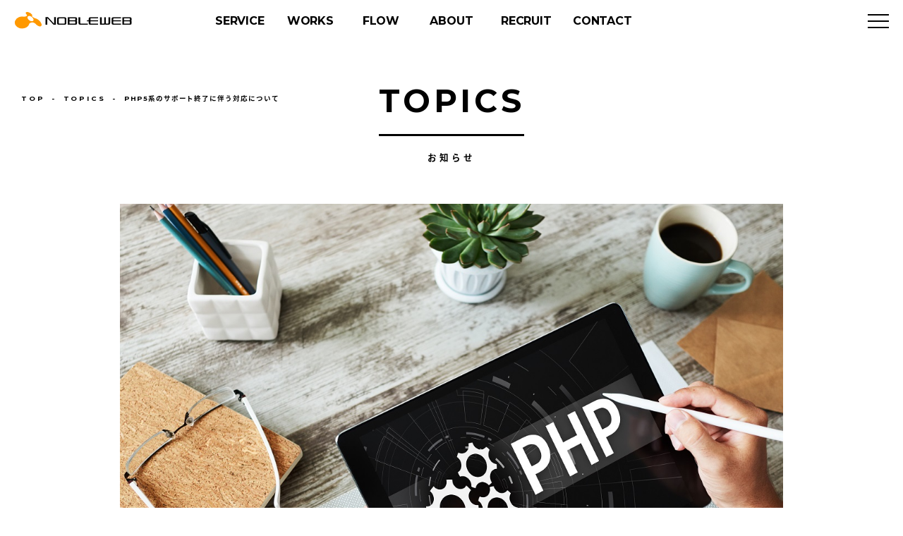

--- FILE ---
content_type: text/html; charset=UTF-8
request_url: https://www.nobleweb.jp/topics/1194/
body_size: 10464
content:
<!DOCTYPE html><html lang="ja"><head><meta charset="utf-8"><script data-cfasync="false" id="ao_optimized_gfonts_config">WebFontConfig={google:{families:["Montserrat:400,500,700"] },classes:false, events:false, timeout:1500};</script><link media="all" href="https://www.nobleweb.jp/securewp/wp-content/cache/autoptimize/css/autoptimize_a6e7510782ece969f19a2d5a7455aee9.css" rel="stylesheet"><title>PHP5系のサポート終了に伴う対応について ｜ ホームページ制作ならノーブルウェブ</title><meta name="description" content="ホームページ制作のノーブルウェブでは、東京都杉並区にて、ホームページ制作・ECサイト制作・運営・システム開発、多言語翻訳を行っています。 PHP5系のサポート終了に伴う対応について のページです "><meta name="keywords" content="ホームページ,制作,運営,ECサイト"><meta name="viewport" content="width=device-width; initial-scale=1.0; maximum-scale=1.0; user-scalable=0;"><meta http-equiv="X-UA-Compatible" content="IE=edge"><meta name="format-detection" content="telephone=no"><meta name="google-site-verification" content="1KZE3Amcw3uPjbPMajf6AHEcwU8H10PtQzjuMR5TVjc" /> <script defer src="https://www.nobleweb.jp/securewp/wp-content/themes/nobleweb2025/js/jquery.min.js"></script> <script defer src="[data-uri]"></script> <meta name='robots' content='max-image-preview:large' /><link href='https://fonts.gstatic.com' crossorigin='anonymous' rel='preconnect' /><link href='https://ajax.googleapis.com' rel='preconnect' /><link href='https://fonts.googleapis.com' rel='preconnect' /> <script defer src="[data-uri]"></script> <link rel="https://api.w.org/" href="https://www.nobleweb.jp/wp-json/" /><link rel="alternate" title="oEmbed (JSON)" type="application/json+oembed" href="https://www.nobleweb.jp/wp-json/oembed/1.0/embed?url=https%3A%2F%2Fwww.nobleweb.jp%2Ftopics%2F1194%2F" /><link rel="alternate" title="oEmbed (XML)" type="text/xml+oembed" href="https://www.nobleweb.jp/wp-json/oembed/1.0/embed?url=https%3A%2F%2Fwww.nobleweb.jp%2Ftopics%2F1194%2F&#038;format=xml" /> <!-- Global site tag (gtag.js) - Google Analytics --> <script defer src="https://www.googletagmanager.com/gtag/js?id=UA-42826442-1"></script> <script defer src="[data-uri]"></script> <script data-cfasync="false" id="ao_optimized_gfonts_webfontloader">(function() {var wf = document.createElement('script');wf.src='https://ajax.googleapis.com/ajax/libs/webfont/1/webfont.js';wf.type='text/javascript';wf.async='true';var s=document.getElementsByTagName('script')[0];s.parentNode.insertBefore(wf, s);})();</script></head><body id="top"><div id="wrapper"> <!--header start--><div class="header"><header class="site-header flex flex--bet"><div class="site-logo"><div class="animated fadeInDown"><a href="https://www.nobleweb.jp/"><img class="site-logo_img" src="https://www.nobleweb.jp/securewp/wp-content/themes/nobleweb2025/images/img_logo.svg" alt="ノーブルウェブ"></a></div></div> <!--ハンバーガーメニュー--> <a class="hmenu animated fadeInDown"> <span class="hmenu_line hmenu_line--top"></span> <span class="hmenu_line hmenu_line--center"></span> <span class="hmenu_line hmenu_line--bottom"></span> </a><nav class="hnav"><div class="hnav_wrap"><div class="hnav_wrapbox"><div class="hnav_home"><a href="https://www.nobleweb.jp/">HOME</a></div><div class="hnav_wrap1"><section><ul><li><a href="https://www.nobleweb.jp/service/"><span class="title">SERVICE</span></a><ul><li><a href="https://www.nobleweb.jp/service/"><span>ホームページ制作</span></a></li><li class="page_item page-item-58"><a href="https://www.nobleweb.jp/service/ec-site/">ECサイト制作</a></li><li class="page_item page-item-60"><a href="https://www.nobleweb.jp/service/management/">ホームページ運営</a></li><li class="page_item page-item-64"><a href="https://www.nobleweb.jp/service/others/">その他</a></li></ul></li><li class="mt3"><a href="https://www.nobleweb.jp/works/"><span class="title">WORKS</span></a></li><li class="mt3"><a href="https://www.nobleweb.jp/topics/"><span class="title">TOPICS</span></a></li></ul></section><!--1 end--> <!--2--><section><ul><li><a href="https://www.nobleweb.jp/flow/"><span class="title">FLOW</span></a></li><li><a href="https://www.nobleweb.jp/about/"><span class="title">ABOUT</span></a><ul><li><a href="https://www.nobleweb.jp/about/"><span>会社概要</span></a></li><li class="page_item page-item-11"><a href="https://www.nobleweb.jp/about/history/">沿革</a></li><li class="page_item page-item-13"><a href="https://www.nobleweb.jp/about/greeting/">ごあいさつ</a></li><li class="page_item page-item-15"><a href="https://www.nobleweb.jp/about/corporate-philosophy/">企業理念</a></li><li class="page_item page-item-26"><a href="https://www.nobleweb.jp/about/staff/">スタッフ紹介</a></li><li class="page_item page-item-28"><a href="https://www.nobleweb.jp/about/access/">アクセス</a></li></ul></li></ul></section> <!--3--><section><ul><li><a href="https://www.nobleweb.jp/contact/"><span class="title">CONTACT</span></a><ul><li><a href="https://www.nobleweb.jp/contact/"><span>問い合わせ</span></a></li><li><a href="https://www.nobleweb.jp/contact/form/"><span>見積り依頼</span></a></li></ul></li><li><a href="https://www.nobleweb.jp/recruit"><span class="title">RECRUIT</span></a><ul><li><a href="https://www.nobleweb.jp/recruit/"><span>社内スタッフ募集</span></a></li><li><a href="https://www.nobleweb.jp/recruit/internship/"><span>インターンシップ募集</span></a></li></ul></li><li><a href="https://www.nobleweb.jp/gallery"><span class="title">GALLERY</span></a></li></ul></section></div><div class="hnav_wrap2"><section><ul><li><a href="https://www.nobleweb.jp/legalnotice/"><span>免責事項</span></a></li><li><a href="https://www.nobleweb.jp/legalnotice/law/"><span>特定商取引法に基づく表記</span></a></li><li><a href="https://www.nobleweb.jp/privacy/"><span>プライバシーポリシー</span></a></li><li><a href="https://www.nobleweb.jp/contact/sales/"><span>セールス電話の弊社応対について</span></a></li></ul></section></div></div></div><!--gnav-wrap--></nav> <!--ここまでhmenu--><div class="header_menu"><nav class="gnav" id="menu_ul"><ul class="gnav_menu flex flex-bet animated fadeInDown"><li class="item li_service"> <a href="https://www.nobleweb.jp/service/"> <span class="normal">SERVICE</span> <span class="hover">サービス案内</span> </a></li><li class="item li_works"> <a href="https://www.nobleweb.jp/works/"> <span class="normal">WORKS</span> <span class="hover">制作実績</span> </a></li><li class="item li_flow"> <a href="https://www.nobleweb.jp/flow/"> <span class="normal">FLOW</span> <span class="hover">制作の流れ</span> </a></li><li class="item li_about"> <a href="https://www.nobleweb.jp/about/"> <span class="normal">ABOUT</span> <span class="hover">会社案内</span> </a></li><li class="item li_recruit"> <a href="https://www.nobleweb.jp/recruit/"> <span class="normal">RECRUIT</span> <span class="hover">採用情報</span> </a></li><li class="item li_contact"> <a href="https://www.nobleweb.jp/contact/"> <span class="normal">CONTACT</span> <span class="hover">問い合わせ</span> </a></li></ul></nav></div></header></div><!--header end--><div id="content"><main class="main"> <!--panくず・タイトル--><div class="main-header"><div class="pagetitle"><div class="menutime10 title animated fadeInUp">TOPICS</div><div id="pagetitle_line"></div><!--lINE--><h1 class="menutime25 title animated fadeInUp">お知らせ</h1></div><!--/ここまでservice_title--><div class="pan"><div class="menutime05 title animated fadeInUp"><ul> <!-- Breadcrumb NavXT 7.4.1 --><li class="home"><a property="item" typeof="WebPage" title="TOP" href="https://www.nobleweb.jp" >TOP</a></li><li class="archive post-topics-archive"><span property="itemListElement" typeof="ListItem"><a property="item" typeof="WebPage" title="Go to TOPICS." href="https://www.nobleweb.jp/topics/" class="archive post-topics-archive" ><span property="name">TOPICS</span></a><meta property="position" content="2"></span></li><li class="post post-topics current-item"><span class="post post-topics current-item">PHP5系のサポート終了に伴う対応について</span></li></ul></div></div></div><!--ここまで main-header--> <!--ここからmain--><article><div class="mainbox" data-active-target><div class="topicsbox action fadein35"><div class="imgcenter"><img width="1200" height="799" src="https://www.nobleweb.jp/securewp/wp-content/plugins/native-lazyload/assets/images/placeholder.svg" class="attachment-post-thumbnail size-post-thumbnail wp-post-image native-lazyload-js-fallback" alt="" decoding="async" fetchpriority="high" loading="lazy" data-src="https://www.nobleweb.jp/securewp/wp-content/uploads/2020/02/20200209.jpeg" data-srcset="https://www.nobleweb.jp/securewp/wp-content/uploads/2020/02/20200209.jpeg 1200w, https://www.nobleweb.jp/securewp/wp-content/uploads/2020/02/20200209-768x511.jpeg 768w" data-sizes="(max-width: 1200px) 100vw, 1200px" /></div><h2>PHP5系のサポート終了に伴う対応について</h2><p class="day">2020.02.09</p><p>ご存じの方も多いと思いますが、PHP5.6は2019年12月でサポート期限を迎えました。弊社が利用している国内のレンタルサーバー各社でも対応が進んでおり、特にWordpressを利用しているウェブサイトをお持ちの方は注意が必要です。この記事を書いている段階で最新はPHP7.3ですが、以下で各社の告知を見るように、昨年10月以降は概ね対応していると言えます。ただし、ご自身が契約しているプランでPHPの最新バージョンに対応していないレンタルサーバーである可能性もありますので、WordpressでPHPバージョンの警告が表示されている場合は、お気軽にご相談ください。</p><p>さくらインターネット<br /> <a href="https://www.sakura.ad.jp/information/announcements/2019/04/17/1968200044/" target="_blank" rel="noopener noreferrer">さくらのレンタルサーバ／マネージドサーバ　PHP7.3提供開始</a><br /> 2019年4月17日</p><p>ヘテムル<br /> <a href="https://heteml.jp/info/detail/id/2172" target="_blank" rel="noopener noreferrer">【 10月以降予定 】PHP7.3 の提供開始について</a><br /> 2019年9月9日</p><p>エックスサーバー<br /> <a href="https://www.xserver.ne.jp/news_detail.php?view_id=6084" target="_blank" rel="noopener noreferrer">PHP 7.3 導入のお知らせ</a><br /> 2019年10月24日</p><p>KDDIウェブコミュニケーションズ（CPI）<br /> <a href="https://www.cpi.ad.jp/news/function/20191224.html" target="_blank" rel="noopener noreferrer">PHP 7.1系 / 7.2系 / 7.3系バージョンアップのお知らせ</a><br /> 2019年12月24日</p><div id="pagefooter"><a href="https://www.nobleweb.jp/topics/560/" rel="prev">PREVIOUS</a><a href="../">LIST</a><a href="https://www.nobleweb.jp/topics/1233/" rel="next">NEXT</a></div></div><!--ここまでpagebox--></div></article><!--ここまでmainbox--></main></div><!--ここまでcontent--> <!--pagetop--><div id="back_to_top"> <a href="#"><svg xmlns="http://www.w3.org/2000/svg" viewBox="0 0 91 22"> <path d="M10,9.83a1.55,1.55,0,0,1-1.21,1.52,1.72,1.72,0,0,1,1.44,1.76c0,1.2-1,2-2.7,2H4.11v-7H7.44C9,8.06,10,8.75,10,9.83Zm-1.88.32c0-.42-.31-.67-.82-.66H5.94v1.36h1.4C7.85,10.85,8.16,10.59,8.16,10.15Zm.22,2.73c0-.44-.4-.72-1-.71H5.94v1.47h1.4C8,13.64,8.38,13.36,8.38,12.88Z" /> <path d="M15.94,13.82h-3l-.49,1.24H10.54l3-7h1.88l2.94,7H16.42Zm-.54-1.4-1-2.49-1,2.49Z" /> <path d="M22.14,9.56a1.89,1.89,0,0,0-1.9,2,1.91,1.91,0,0,0,1.9,2,2.6,2.6,0,0,0,1.74-.82L25,13.84A4.19,4.19,0,0,1,22,15.14,3.57,3.57,0,1,1,22.11,8a4,4,0,0,1,2.83,1.2l-1.06,1.27A2.39,2.39,0,0,0,22.14,9.56Z" /> <path d="M30.28,15.06l-1.82-2.71-.9,1v1.71H25.73v-7h1.83V11l2.63-2.94H32.3L29.71,11l2.75,4.1Z" /> <path d="M41.62,8.06V9.57h-2.1v5.49H37.69V9.57H35.61V8.06Z" /> <path d="M49.13,11.55A3.79,3.79,0,1,1,45.35,8,3.6,3.6,0,0,1,49.13,11.55Zm-5.69,0a2,2,0,0,0,1.93,2,1.94,1.94,0,0,0,1.89-2,1.92,1.92,0,0,0-1.89-2A2,2,0,0,0,43.44,11.56Z" /> <path d="M58.45,8.06V9.57h-2.1v5.49H54.52V9.57H52.44V8.06Z" /> <path d="M66,11.55A3.79,3.79,0,1,1,62.18,8,3.6,3.6,0,0,1,66,11.55Zm-5.69,0a2,2,0,0,0,1.93,2,1.94,1.94,0,0,0,1.89-2,1.92,1.92,0,0,0-1.89-2A2,2,0,0,0,60.27,11.56Z" /> <path d="M72.78,10.52c0,1.64-1,2.6-2.82,2.6H68.71v1.94H66.88v-7H70C71.75,8.06,72.78,9,72.78,10.52ZM71,10.58c0-.69-.43-1.06-1.17-1.06H68.71v2.15h1.16A1,1,0,0,0,71,10.58Z" /> <polygon points="76.55 9.47 77.77 10.69 82.16 6.3 82.16 17.88 83.89 17.88 83.89 6.3 88.27 10.69 89.5 9.47 84.24 4.22 83.02 3 76.55 9.47" /> </svg></a></div><!--pagetop end--> <!--footer start --><div class="footer" data-active-target><footer><div class="footerbox"> <!--ここから左--><div class="footerbox_l"><div class="footer_logo"><div class="img-anime fadein action"> <a href="https://www.nobleweb.jp/"><img src="https://www.nobleweb.jp/securewp/wp-content/themes/nobleweb2025/images/img_logo_footer.svg" alt="ノーブルウェブ"></a></div></div> <!--<div class="footer_catch action fadein"> <img src="https://www.nobleweb.jp/securewp/wp-content/themes/nobleweb2025/images/img_intro_txt.svg" alt=""></div>--></div><!--footerbox_l end--> <!--ここから右--><div class="footerbox_r"><div class="footer_nav action fadein"><nav> <!--1--><div class="footer_navbox"><ul><li><a href="https://www.nobleweb.jp/service/"><span class="title">SERVICE</span></a><ul><li><a href="https://www.nobleweb.jp/service/"><span>ホームページ制作</span></a></li><li class="page_item page-item-58"><a href="https://www.nobleweb.jp/service/ec-site/">ECサイト制作</a></li><li class="page_item page-item-60"><a href="https://www.nobleweb.jp/service/management/">ホームページ運営</a></li><li class="page_item page-item-64"><a href="https://www.nobleweb.jp/service/others/">その他</a></li></ul></li><li class="mt3"><a href="https://www.nobleweb.jp/works/"><span class="title">WORKS</span></a></li><li class="mt3"><a href="https://www.nobleweb.jp/topics/"><span class="title">TOPICS</span></a></li></ul></div><!--1 end--> <!--2--><div class="footer_navbox"><ul><li><a href="https://www.nobleweb.jp/flow/"><span class="title">FLOW</span></a></li><li><a href="https://www.nobleweb.jp/about/"><span class="title">ABOUT</span></a><ul><li><a href="https://www.nobleweb.jp/about/"><span>会社概要</span></a></li><li class="page_item page-item-11"><a href="https://www.nobleweb.jp/about/history/">沿革</a></li><li class="page_item page-item-13"><a href="https://www.nobleweb.jp/about/greeting/">ごあいさつ</a></li><li class="page_item page-item-15"><a href="https://www.nobleweb.jp/about/corporate-philosophy/">企業理念</a></li><li class="page_item page-item-26"><a href="https://www.nobleweb.jp/about/staff/">スタッフ紹介</a></li><li class="page_item page-item-28"><a href="https://www.nobleweb.jp/about/access/">アクセス</a></li></ul></li><li><a href="https://www.nobleweb.jp/gallery"><span class="title">GALLERY</span></a></li></ul></div><!--2 end--> <!--3--><div class="footer_navbox"><ul><li><a href="https://www.nobleweb.jp/contact/"><span class="title">CONTACT</span></a><ul><li><a href="https://www.nobleweb.jp/contact/"><span>問い合わせ</span></a></li><li><a href="https://www.nobleweb.jp/contact/form/"><span>見積り依頼</span></a></li></ul></li><li><a href="https://www.nobleweb.jp/recruit"><span class="title">RECRUIT</span></a><ul><li><a href="https://www.nobleweb.jp/recruit/"><span>社内スタッフ募集</span></a></li><li><a href="https://www.nobleweb.jp/recruit/internship/"><span>インターンシップ募集</span></a></li></ul></li><li class="mt3"><a href="https://www.facebook.com/nobleweb.jp/" target="blank"><span>FACEBOOK</span></a></li></ul></div><!--3 end--></nav></div><!--footer_nav end--><div class="footer_nav2 action fadein"><section class="footer_nav2_2"><ul><li><a href="https://www.nobleweb.jp/legalnotice/"><span>免責事項</span></a></li><li><a href="https://www.nobleweb.jp/legalnotice/law/"><span>特定商取引法に基づく表記</span></a></li><li><a href="https://www.nobleweb.jp/privacy/"><span>プライバシーポリシー</span></a></li><li><a href="https://www.nobleweb.jp/contact/sales/"><span>セールス電話の弊社応対について</span></a></li></ul></section></div><!--footer_nav2 end--><div class="footer_add action fadein"><dl><dt><a href="https://privacymark.jp" target="_blank"><img src="https://www.nobleweb.jp/securewp/wp-content/themes/nobleweb2025/images/21004773.png" alt="プライバシー"></a></dt><dd><p>〒166-0002　東京都杉並区高円寺北2-18-7 <br class="sp">千恵ビル401 株式会社ノーブルウェブ</p><p>Senkei Building 401, 2-18-7, <br class="sp">suginami-ku koenji kita, Tokyo, Japan <br class="sp">NOBLEWEB, Inc.</p><p class="copyright">© 2020 NOBLEWEB, Inc.</p></dd></dl></div><!--footer_add end--></div><!--footerbox_r end--></div><!--footerbox end--></footer></div><!--footer end --></div><!--/wrapper end--> <script type="speculationrules">{"prefetch":[{"source":"document","where":{"and":[{"href_matches":"\/*"},{"not":{"href_matches":["\/securewp\/wp-*.php","\/securewp\/wp-admin\/*","\/securewp\/wp-content\/uploads\/*","\/securewp\/wp-content\/*","\/securewp\/wp-content\/plugins\/*","\/securewp\/wp-content\/themes\/nobleweb2025\/*","\/*\\?(.+)"]}},{"not":{"selector_matches":"a[rel~=\"nofollow\"]"}},{"not":{"selector_matches":".no-prefetch, .no-prefetch a"}}]},"eagerness":"conservative"}]}</script> <script defer src="[data-uri]"></script> <script defer type="text/javascript" src="https://www.nobleweb.jp/securewp/wp-content/themes/nobleweb2025/js/jquery.waypoints.min.js"></script> <script defer type="text/javascript" src="https://www.nobleweb.jp/securewp/wp-content/cache/autoptimize/js/autoptimize_single_6628cd1ce3d9aea830d913d9a6be3d89.js"></script> <script defer src="[data-uri]"></script> <script defer type="text/javascript" src="https://www.nobleweb.jp/securewp/wp-content/cache/autoptimize/js/autoptimize_single_902be633cdf1987e94900af550705cf0.js"></script> <script defer type="text/javascript" src="https://www.nobleweb.jp/securewp/wp-content/themes/nobleweb2025/js/inview-active.min.js"></script> </body></html>

--- FILE ---
content_type: application/x-javascript
request_url: https://www.nobleweb.jp/securewp/wp-content/themes/nobleweb2025/js/inview-active.min.js
body_size: -176
content:
"use strict";(()=>{var s=class{options;constructor(o){if(this.options=o,!this.options.selectors)throw new Error("targets is required.");this.options.rootMargin||(this.options.rootMargin="0px 0px 0px 0px"),this.options.activeClassName||(this.options.activeClassName="active"),this.options.inActive||(this.options.inActive=!1),this.options.inActiveClassName||(this.options.inActiveClassName="in-active"),this.options.once||(this.options.once=!1),this.init()}init(){let o=new IntersectionObserver(i=>{i.forEach(t=>{t.isIntersecting?(t.target.classList.add(this.options.activeClassName),this.options.inActive&&t.target.classList.remove(this.options.inActiveClassName)):(this.options.once||t.target.classList.remove(this.options.activeClassName),this.options.inActive&&(t.target.classList.contains(this.options.activeClassName)||t.target.classList.add(this.options.inActiveClassName)))})},{rootMargin:this.options.rootMargin});this.options.selectors.map(i=>{let t=document.querySelectorAll(i);if(t.length===0){console.log(`There is no target(${i}).`);return}Array.from(t).forEach(e=>{o.observe(e)})})}};window.InviewActive=s;})();


--- FILE ---
content_type: application/x-javascript
request_url: https://www.nobleweb.jp/securewp/wp-content/cache/autoptimize/js/autoptimize_single_6628cd1ce3d9aea830d913d9a6be3d89.js
body_size: 730
content:
$(function(){$('a[href^="#"]').click(function(){var adjust=0;var speed=1000;var href=$(this).attr("href");var target=$(href=="#"||href==""?'html':href);var position=target.offset().top+adjust;$('body,html').animate({scrollTop:position},speed,'swing');return false;});});$(function(){var showFlag=false;var BackToTop=$('#back_to_top');BackToTop.css('bottom','-100px');var showFlag=false;$(window).scroll(function(){if($(this).scrollTop()>300){if(showFlag==false){showFlag=true;BackToTop.stop().animate({'bottom':'20px'},200);}}else{if(showFlag){showFlag=false;BackToTop.stop().animate({'bottom':'-100px'},200);}}});BackToTop.click(function(){$('body,html').animate({scrollTop:0},500);return false;});});$(function(){if($('.tel-link').length>0){var ua=navigator.userAgent;if(ua.indexOf('iPhone')>0&&ua.indexOf('iPod')==-1||ua.indexOf('Android')>0&&ua.indexOf('Mobile')>0&&ua.indexOf('SC-01C')==-1&&ua.indexOf('A1_07')==-1){$('.tel-link').each(function(){var str=$(this).text();$(this).html($('<a>').attr('href','tel:'+str.replace(/-/g,'')).append(str+'</a>'));});}}});$(function(){function set_viewport(){var windoWidth=window.innerWidth||document.documentElement.clientWidth||document.body.clientWidth;if(windoWidth<769){$('meta[name=viewport]').attr("content",'width=device-width; initial-scale=1.0; maximum-scale=1.0; user-scalable=0;');}else{$('meta[name=viewport]').attr("content",'width=1120');}}
set_viewport();$(window).on('resize',function(){set_viewport();});});$(function(){var height=$(".header").height();$("#content").css("margin-top",height+60);});$('.hmenu').on('click',function(){$('.hmenu_line').toggleClass('active');$('.hnav').fadeToggle();});window.addEventListener('DOMContentLoaded',()=>{new InviewActive({selectors:['[data-active-target]'],rootMargin:"0px 0px 0px 0px",activeClassName:'inview-active',inActive:false,inActiveClassName:'',once:true,});const observer=new MutationObserver(function(mutations){mutations.forEach(function(mutation){if(mutation.type==='attributes'&&mutation.attributeName==='class'){const target=mutation.target;if(target.hasAttribute('data-active-target')&&target.classList.contains('inview-active')){animateActionElements(target);}}});});document.querySelectorAll('[data-active-target]').forEach(function(element){observer.observe(element,{attributes:true});});function animateActionElements(parent){let actionElements=[];if(parent.classList.contains('action')){actionElements.push(parent);}
const childActionElements=parent.querySelectorAll('.action');actionElements=actionElements.concat(Array.from(childActionElements));actionElements.forEach(function(element,index){if(!element.classList.contains('show')){const delay=(index+1)*200;setTimeout(function(){element.classList.add('show');},delay);}});}});if(navigator.userAgent.match(/(msie|MSIE) 10/i)||navigator.userAgent.match(/(T|t)rident\/7\./)||navigator.userAgent.match(/Edge\/\d+\.\d+/)){$('body').on("mousewheel",function(){if(event.preventDefault){event.preventDefault();}else{event.returnValue=false;}
var wd=event.wheelDelta;var csp=window.pageYOffset;window.scrollTo(0,csp-wd);});}

--- FILE ---
content_type: image/svg+xml
request_url: https://www.nobleweb.jp/securewp/wp-content/themes/nobleweb2025/images/img_logo_white.svg
body_size: 196
content:
<svg id="logo" xmlns="http://www.w3.org/2000/svg" viewBox="0 0 90 60"><defs><style>.cls-1{opacity:0.3;}.cls-2{fill:#fff;}</style></defs><title>img</title><g class="cls-1"><path class="cls-2" d="M84.42,35C80,29.16,73.25,24.53,68.23,23.8l-.34,0c-8-3-10.36-6.6-11-8,1.15-1,1.31-2.45.31-4.25C55.51,8.31,50.54,5,45.63,3.65,40.31,2.18,36,3.23,36.42,6.53c.23,1.69,1.66,3.6,3.87,5.35.55,1.18,1.93,5.7-10,6.41-.37-.08-.73-.13-1.1-.19a29,29,0,0,0-14.86,1.73C9.13,22,4.52,25.76,2.32,31-.36,37.53,1.14,44.2,5.93,49.24c5,5.26,13.17,8.24,22.34,7.18C39.55,55.09,46.8,48,48.44,40.55c3.8-2.67,10.51-5.88,18.6-.5,5.13,6.1,12.34,10.43,17.36,9.86C90.36,49.19,89.62,42,84.42,35ZM61.53,30.93c-2.13,3.33-9,2.8-14.3-1.69-5-4.28-6-10-3.11-12.28,2.63-2.13,7.94-1.12,12.27,2.22C60.9,22.68,63.39,27.89,61.53,30.93Z"/></g></svg>

--- FILE ---
content_type: application/x-javascript
request_url: https://www.nobleweb.jp/securewp/wp-content/cache/autoptimize/js/autoptimize_single_902be633cdf1987e94900af550705cf0.js
body_size: -476
content:
$(function(){setTimeout(function(){var LineCenterbox=$(".pagetitle").width();spped=1000;$('#pagetitle_line').css({left:LineCenterbox/2}).animate({left:0,width:LineCenterbox},spped);},1500);});$(function(){setTimeout(function(){var WorksSubtitle=$(".works_subtitle").width();spped=1000;$('#workstitle_line').css({left:WorksSubtitle/2}).animate({left:0,width:WorksSubtitle},spped);},1500);});

--- FILE ---
content_type: image/svg+xml
request_url: https://www.nobleweb.jp/securewp/wp-content/themes/nobleweb2025/images/img_logo_footer.svg
body_size: 23597
content:
<svg id="logo" xmlns="http://www.w3.org/2000/svg" viewBox="0 0 200 80"><defs><style>.cls-1{fill:#1a1a1a;}</style></defs><title>img</title><path d="M9.14,64.86a17.12,17.12,0,0,1,2.07-1.92c.74-.58,1.5-1.13,2.27-1.64.53-.36,1.09-.7,1.66-1a17.38,17.38,0,0,1,1.78-.89l.22-.32c.26-.34.54-.68.84-1a3.35,3.35,0,0,1,1-.77,2.43,2.43,0,0,1,.42-.15,2,2,0,0,1,.53-.08.79.79,0,0,1,.45.11.4.4,0,0,1,.12.44.36.36,0,0,1-.19.27.47.47,0,0,1-.37,0,.75.75,0,0,0-.47,0,1.8,1.8,0,0,0-.48.24,3.28,3.28,0,0,0-.46.39c-.15.14-.29.27-.4.39a11.07,11.07,0,0,1,1.28-.27,5.48,5.48,0,0,1,1.34,0A3.35,3.35,0,0,1,22,59a2.25,2.25,0,0,1,.94.92,1.44,1.44,0,0,1,.16,1.17,3.15,3.15,0,0,1-.59,1.11,5.87,5.87,0,0,1-1,1c-.35.3-.67.54-.94.74-.64.49-1.3,1-2,1.4s-1.36.85-2,1.26a14.71,14.71,0,0,1,2.18-.52,4.23,4.23,0,0,1,2.07.13,1.66,1.66,0,0,1,.88.53,1.82,1.82,0,0,1,.4.84,2.06,2.06,0,0,1-.05,1,2.39,2.39,0,0,1-.45.9,5.94,5.94,0,0,1-2,1.6,25,25,0,0,1-2.39,1A25.79,25.79,0,0,1,13,73.29a1.38,1.38,0,0,0,.43.52.42.42,0,0,1,.21.32.4.4,0,0,1-.15.29.55.55,0,0,1-.34.13.52.52,0,0,1-.4-.2,1.66,1.66,0,0,1-.32-.43,4.37,4.37,0,0,1-.23-.49c-.42.09-.87.16-1.36.22a9.38,9.38,0,0,1-1.38,0l-.53,0a3.94,3.94,0,0,1-.68-.08,2,2,0,0,1-.59-.23.57.57,0,0,1-.28-.43c0-.21,0-.35.13-.4a.54.54,0,0,1,.38,0,3.83,3.83,0,0,1,.45.18,2.29,2.29,0,0,0,.36.14,5,5,0,0,0,1.45.14c.49,0,1-.06,1.47-.11l.44-.05a6.16,6.16,0,0,1,.05-1.91c.12-.65.24-1.22.37-1.72l.08-.38-.33.18-.35.15h0a.81.81,0,0,1-.46,0c-.13,0-.19-.16-.2-.36a.36.36,0,0,1,.13-.31,1.37,1.37,0,0,1,.35-.25,4.89,4.89,0,0,1,.46-.19l.45-.14.31-.11c.2-.67.43-1.32.68-2s.53-1.27.82-1.9.57-1.21.87-1.81.62-1.18,1-1.75c-.44.23-.86.46-1.26.71s-.78.48-1.13.71A17.48,17.48,0,0,0,12.19,63a16.24,16.24,0,0,0-1.49,1.39,1.76,1.76,0,0,0-.25.31l-.29.4a2.27,2.27,0,0,1-.32.36.52.52,0,0,1-.34.15.4.4,0,0,1-.41-.25A.44.44,0,0,1,9.14,64.86Zm3.64,6.82a2.81,2.81,0,0,0,0,1c.74-.14,1.47-.32,2.2-.53a16,16,0,0,0,2.13-.78l1.13-.48a10.32,10.32,0,0,0,1.18-.64,7.48,7.48,0,0,0,1-.79,3,3,0,0,0,.71-1c.19-.45.21-.79,0-1a1.5,1.5,0,0,0-.77-.51,4.32,4.32,0,0,0-1.12-.16,7.1,7.1,0,0,0-1,0c-.67.1-1.35.24-2,.4a18.31,18.31,0,0,0-2,.63l-1,.53h0A13.45,13.45,0,0,0,12.88,70,9.83,9.83,0,0,0,12.78,71.68Zm3.76-10.62c-.49.8-.94,1.61-1.35,2.44A23.59,23.59,0,0,0,14.09,66c-.11.24-.2.48-.29.72s-.17.48-.25.72c.88-.41,1.74-.86,2.59-1.35s1.67-1,2.46-1.53a16.39,16.39,0,0,0,1.51-1.07,12.17,12.17,0,0,0,1.33-1.26,8.35,8.35,0,0,0,.55-.72,1.44,1.44,0,0,0,.29-.83.67.67,0,0,0-.13-.41,1.44,1.44,0,0,0-.33-.32,2.86,2.86,0,0,0-.42-.24,3.45,3.45,0,0,0-.4-.15,4.38,4.38,0,0,0-1.84-.12,7.85,7.85,0,0,0-1.85.47,6.52,6.52,0,0,0-.41.55Q16.7,60.78,16.54,61.06Z"/><path d="M21.84,70.06c.28-.18.56-.37.86-.59a9.81,9.81,0,0,1,.91-.57,2.61,2.61,0,0,1,.81-1,3.63,3.63,0,0,1,1.19-.61,3.15,3.15,0,0,1,.8-.09,1,1,0,0,1,.73.29.39.39,0,0,1,.13.41,1.13,1.13,0,0,1-.25.45,2.67,2.67,0,0,1-.42.4l-.35.27a3.63,3.63,0,0,1-.93.51,2.92,2.92,0,0,1-1.05.2h-.1a1.43,1.43,0,0,0,.53.79,2.25,2.25,0,0,0,.86.34,3.15,3.15,0,0,0,1,0,6.52,6.52,0,0,0,.91-.2,8.78,8.78,0,0,0,1.11-.43,8.88,8.88,0,0,0,1.06-.55l.47-.28a5,5,0,0,0,.45-.29.5.5,0,0,1,.36,0c.13.06.15.16.07.32a.57.57,0,0,1-.31.3l-.37.19-1.17.67a20.32,20.32,0,0,1-2.14,1,3.67,3.67,0,0,1-1,.17,2.91,2.91,0,0,1-.95-.12,2.46,2.46,0,0,1-.83-.44,2.05,2.05,0,0,1-.59-.83L23.5,70a.79.79,0,0,1,0-.37A5.5,5.5,0,0,0,23,70l-.42.33a1.37,1.37,0,0,0-.29.22.34.34,0,0,1-.39,0,.28.28,0,0,1-.17-.25A.23.23,0,0,1,21.84,70.06Zm2.41-1a2.9,2.9,0,0,0,1.11-.42,3.56,3.56,0,0,0,.89-.79,1.31,1.31,0,0,0-.68,0,2,2,0,0,0-.59.26,1.75,1.75,0,0,0-.46.44A1.58,1.58,0,0,0,24.25,69.11Z"/><path d="M30.41,69.15l.59-.42c.28-.2.59-.41.94-.63s.7-.43,1.06-.63a3.35,3.35,0,0,1,1-.36.44.44,0,0,1,.3,0,.49.49,0,0,1,.25.13c.12.16.14.28.07.38a1.08,1.08,0,0,1-.29.27,3.91,3.91,0,0,1-.41.2.58.58,0,0,0-.29.19c-.07.11,0,.2.09.26a1.53,1.53,0,0,0,.47.15l.55.08a1.14,1.14,0,0,1,.36.07,1.06,1.06,0,0,1,.63.51.76.76,0,0,1,0,.64l.62-.42,1.85-1.24a.28.28,0,0,1,.3,0,.32.32,0,0,1,0,.57L38,69c-.37.22-.75.45-1.12.7l-1.12.75c-.45.28-.88.53-1.29.76a3.41,3.41,0,0,1-1.3.41,1.25,1.25,0,0,1-.91-.24,1.05,1.05,0,0,1-.46-.74.46.46,0,0,1,.06-.37.54.54,0,0,1,.27-.2.36.36,0,0,1,.32,0,.42.42,0,0,1,.19.3c.07.32.23.49.49.52a2,2,0,0,0,.89-.13,3.47,3.47,0,0,0,.59-.37,1.76,1.76,0,0,0,.36-.4c.19-.25.23-.44.11-.56a1.05,1.05,0,0,0-.53-.26,6.18,6.18,0,0,0-.77-.13,1.11,1.11,0,0,1-.56-.15.71.71,0,0,1-.3-.36.86.86,0,0,1,0-.39l-.69.38c-.22.14-.43.25-.61.36a3.64,3.64,0,0,0-.49.41,1,1,0,0,1-.52.29.28.28,0,0,1-.22,0,.2.2,0,0,1-.11-.13.41.41,0,0,1,0-.19A.25.25,0,0,1,30.41,69.15Z"/><path d="M40,65c.3,0,.59,0,.88-.08s.59-.1.88-.16c.38-.75.79-1.53,1.24-2.35a8.69,8.69,0,0,1,1.58-2.11l.38-.29a1,1,0,0,1,.41-.19.41.41,0,0,1,.39.15.5.5,0,0,1,.09.41,2.24,2.24,0,0,1-.43,1c-.25.33-.45.63-.62.9s-.43.69-.67,1-.47.67-.72,1l1.41-.5,2.33-1a2.17,2.17,0,0,1,.35-.15.32.32,0,0,1,.34.13.39.39,0,0,1,.12.39.42.42,0,0,1-.24.31,16.3,16.3,0,0,1-2.28.87c-.79.23-1.58.44-2.35.62l-.33.11c-.18.21-.36.41-.55.61l-.61.61a3.54,3.54,0,0,0-.23.53c-.07.18-.13.36-.19.55a2.46,2.46,0,0,0-.11.38l-.12.62c0,.21,0,.4-.07.58s0,.26.05.25a2,2,0,0,0,1.11-.18l1-.42,1.08-.51c.36-.17.72-.36,1.08-.56a2.7,2.7,0,0,1,.37-.12q.22,0,.24.27a.36.36,0,0,1-.27.34l-.44.21-1.66.82-.78.44a7.53,7.53,0,0,1-1,.46,1.93,1.93,0,0,1-1,.14q-.44,0-.6-.6a2.19,2.19,0,0,1,.09-1.13c.13-.39.28-.8.47-1.25a19,19,0,0,1-2.2,1.6.29.29,0,0,1-.24,0,.37.37,0,0,1-.17-.13.25.25,0,0,1,0-.21.32.32,0,0,1,.14-.2c.54-.32,1.06-.67,1.55-1a16.35,16.35,0,0,0,1.44-1.2l.28-.62a8,8,0,0,0-.8.18,1.08,1.08,0,0,1-.71,0,.28.28,0,0,1-.17-.33A.27.27,0,0,1,40,65Zm4.17-2.8c.07-.13.13-.26.19-.39s.12-.28.19-.42c-.14.18-.28.36-.4.54s-.22.32-.31.43c-.26.35-.5.72-.74,1.08a8,8,0,0,0-.65,1.14A14.1,14.1,0,0,0,44.19,62.24Z"/><path d="M51.81,69.06a3.05,3.05,0,0,1,1,0c.19-.54.41-1.06.65-1.58s.5-1,.78-1.5a21,21,0,0,1,1.43-2.33c.53-.74,1.08-1.44,1.67-2.13.29-.31.6-.62.91-.92a11.63,11.63,0,0,1,1-.86,7.17,7.17,0,0,1,1.08-.71,5.9,5.9,0,0,1,1.19-.47,5.67,5.67,0,0,1,.91-.14,1.38,1.38,0,0,1,.89.21.48.48,0,0,1,.19.27.36.36,0,0,1,0,.29.54.54,0,0,1-.22.2.39.39,0,0,1-.32,0,2,2,0,0,0-1.06-.1,4.08,4.08,0,0,0-1.06.32,3.63,3.63,0,0,1,2.53.5,2.49,2.49,0,0,1,1,2.23,7.64,7.64,0,0,1-.55,2.68,19.88,19.88,0,0,1-1.2,2.5,28,28,0,0,1-1.76,2.62,11.76,11.76,0,0,1-2.3,2.32,4.93,4.93,0,0,0,.66.07,2.54,2.54,0,0,0,.67-.06,10.49,10.49,0,0,0,2.4-.88q1.17-.59,2.28-1.23c.38-.21.75-.43,1.12-.65s.74-.45,1.1-.69a.86.86,0,0,1,.55-.17c.17,0,.19.15.06.39a.74.74,0,0,1-.42.37,2.29,2.29,0,0,0-.5.27c-.72.43-1.44.87-2.16,1.33s-1.45.89-2.21,1.29c-.31.16-.64.31-1,.47a6.74,6.74,0,0,1-1,.36,4.31,4.31,0,0,1-1.07.1,2.51,2.51,0,0,1-1-.29l-.25-.12a6.48,6.48,0,0,1-1.13.54,7.36,7.36,0,0,1-1.22.34,4.31,4.31,0,0,1-1.19,0,1.76,1.76,0,0,1-1-.48,2,2,0,0,1-.63-1.11,4.4,4.4,0,0,1-.08-1.3,10.9,10.9,0,0,1,.2-1.25l-.27,0a1,1,0,0,0-.29.07.35.35,0,0,1-.37,0,.5.5,0,0,1-.2-.29.46.46,0,0,1,0-.36A.37.37,0,0,1,51.81,69.06Zm1.38,1.77a4.86,4.86,0,0,0,0,.56,3.86,3.86,0,0,0,0,.6,1.39,1.39,0,0,0,.19.54,1,1,0,0,0,.4.4,1.45,1.45,0,0,0,1,.22,4.53,4.53,0,0,0,1-.18,6.24,6.24,0,0,0,1.13-.43,13.09,13.09,0,0,1-1.41-1.15A7.88,7.88,0,0,0,54,70.33L53.31,70c0,.13-.05.27-.07.42S53.2,70.7,53.19,70.83Zm5.22-9.43a15.58,15.58,0,0,0-1.84,2.06,24.38,24.38,0,0,0-1.52,2.32c-.32.54-.62,1.12-.9,1.71a11.71,11.71,0,0,0-.69,1.85,6.24,6.24,0,0,1,1.27.77l1.16.88a9.3,9.3,0,0,0,.81.59,7.41,7.41,0,0,0,.87.52,9.23,9.23,0,0,0,1.31-1A12.82,12.82,0,0,0,60.05,70a15.38,15.38,0,0,0,3-4.54c.13-.31.26-.67.41-1.1a7.42,7.42,0,0,0,.3-1.32,3.58,3.58,0,0,0-.06-1.27,1.66,1.66,0,0,0-.64-1,1.54,1.54,0,0,0-1.13-.35,6.41,6.41,0,0,0-1.22.17.34.34,0,0,1-.22,0,.54.54,0,0,1-.22-.13.62.62,0,0,1-.14-.19.18.18,0,0,1,.05-.2,6.91,6.91,0,0,0-1,.69C58.88,61,58.62,61.2,58.41,61.4Z"/><path d="M67,69a9.51,9.51,0,0,0,1.21-.57l1.19-.64a4,4,0,0,0,.43-.31c.2-.15.39-.29.6-.42a2.19,2.19,0,0,1,.58-.28.4.4,0,0,1,.51.51,1.75,1.75,0,0,1-.23.38,3.06,3.06,0,0,1-.35.37l-.27.28a8.47,8.47,0,0,0-.66.86,1.5,1.5,0,0,0-.27,1,2.41,2.41,0,0,0,.91-.29l.83-.43A25.12,25.12,0,0,0,73.7,68a11.74,11.74,0,0,0,1.1-.87.38.38,0,0,1,.45,0,.39.39,0,0,1,.22.43,1.08,1.08,0,0,1-.18.44,3.37,3.37,0,0,0-.25.45,2.32,2.32,0,0,0-.19.55.92.92,0,0,0,0,.62.89.89,0,0,0,.66,0l.63-.23a17.76,17.76,0,0,0,1.9-1l.41-.24a.24.24,0,0,1,.39.08c.09.14.09.25,0,.33a2.11,2.11,0,0,1-.31.21L77,69.63l-1.09.58a1.8,1.8,0,0,1-1.21.22.61.61,0,0,1-.54-.47,1.35,1.35,0,0,1,0-.72l.3-.91c-.41.23-.81.46-1.19.7s-.79.47-1.2.68l-.61.4c-.23.15-.48.3-.74.45a3.67,3.67,0,0,1-.78.32,1.09,1.09,0,0,1-.69,0,.39.39,0,0,1-.33-.35,1.63,1.63,0,0,1,.09-.66,4.67,4.67,0,0,1,.36-.82c.16-.29.33-.57.5-.85l-.57.32c-.65.29-1.12.51-1.4.66a3.7,3.7,0,0,1-.67.3.23.23,0,0,1-.23,0,.42.42,0,0,1-.14-.16.28.28,0,0,1,0-.2A.26.26,0,0,1,67,69Z"/><path d="M81,66.85a10,10,0,0,1,1-.41l1-.37a3.11,3.11,0,0,1,.69-.32.86.86,0,0,1,.72,0,.36.36,0,0,1,.18.38.46.46,0,0,1,.35.07.8.8,0,0,1,.27.74,2.56,2.56,0,0,1-.31.89,1.19,1.19,0,0,0,.32.22,1.38,1.38,0,0,0,.87.16,4,4,0,0,0,.87-.21,1.75,1.75,0,0,0,.36-.17l.48-.27a1.86,1.86,0,0,1,.47-.18q.23-.06.3.09a.26.26,0,0,1,0,.33.76.76,0,0,1-.31.24,3.89,3.89,0,0,1-.42.19l-.29.12a4.51,4.51,0,0,1-.76.25,3.62,3.62,0,0,1-.79.13,2.76,2.76,0,0,1-.76,0,1.53,1.53,0,0,1-.67-.34L84,69a7,7,0,0,1-.62.58,4.07,4.07,0,0,1-.74.51,3.06,3.06,0,0,1-.83.3,1.6,1.6,0,0,1-.84-.07.91.91,0,0,1-.62-.53,1.28,1.28,0,0,1,0-.75,3.11,3.11,0,0,1,.36-.79,5.84,5.84,0,0,1,.47-.65l.44-.5c-.37.16-.73.33-1.08.52l-1,.59-.23.15-.28.18a1.38,1.38,0,0,1-.28.13.23.23,0,0,1-.23,0,.25.25,0,0,1-.17-.26.3.3,0,0,1,.15-.25Zm.9.8-.33.39a3.76,3.76,0,0,0-.41.6,1.26,1.26,0,0,0-.2.57c0,.17.1.27.33.28a3,3,0,0,0,1.21-.13,2.49,2.49,0,0,0,1-.64c.12-.14.24-.27.34-.4a1.62,1.62,0,0,0,.27-.41,2.14,2.14,0,0,1-.19-.68,1.1,1.1,0,0,1,.14-.65,3.74,3.74,0,0,0-1.21.39A3.9,3.9,0,0,0,81.86,67.65Z"/><path d="M88.1,67.45a15.87,15.87,0,0,0,1.42-.87c.45-.31.9-.64,1.35-1a12.57,12.57,0,0,1,.67-1.38c.24-.45.48-.88.72-1.31s.5-.79.75-1.2.51-.8.77-1.2.47-.69.73-1.05a3.74,3.74,0,0,1,.93-.89,2.15,2.15,0,0,1,.65-.26.45.45,0,0,1,.56.32.75.75,0,0,1,0,.53,1.81,1.81,0,0,1-.22.53,5.69,5.69,0,0,1-.33.52c-.12.16-.21.3-.29.42a18.61,18.61,0,0,1-2,2.77,22.4,22.4,0,0,1-2.44,2.43c-.07.2-.15.42-.24.64a5.5,5.5,0,0,0-.23.72,3.26,3.26,0,0,0-.12.74,1.84,1.84,0,0,0,.07.67l.48-.11.37-.06.22,0a12.62,12.62,0,0,0,1.42-.5c.46-.2.91-.41,1.35-.64a2.17,2.17,0,0,0,.46-.23.44.44,0,0,1,.46-.06c.19.12.22.24.1.35a1.26,1.26,0,0,1-.35.26L92.63,68.8l-.79.36a2.51,2.51,0,0,1-.79.25.84.84,0,0,1-.6-.07.81.81,0,0,1-.33-.4,1.4,1.4,0,0,1-.11-.56,3.56,3.56,0,0,1,.06-.58,9.73,9.73,0,0,1,.36-1.21,19.72,19.72,0,0,1-2,1.35.37.37,0,0,1-.42-.13C87.87,67.68,87.91,67.56,88.1,67.45Zm4.73-3.71a19.34,19.34,0,0,0,2-2.48A9.67,9.67,0,0,0,95.52,60c0-.08.07-.19.13-.32a2.24,2.24,0,0,0,.14-.39,2.63,2.63,0,0,0-.61.51l-.47.53a13.18,13.18,0,0,0-1,1.26c-.3.44-.59.9-.89,1.36l-.46.81c-.14.27-.28.53-.41.81l.43-.42Z"/><path d="M97.67,65.58l.44-.23a5.33,5.33,0,0,1,.68-.27,1.39,1.39,0,0,1,.59,0c.17,0,.23.18.2.44a1.3,1.3,0,0,1-.17.46,1.27,1.27,0,0,0-.2.45,5.05,5.05,0,0,0-.23.81.82.82,0,0,0,.14.75,2.4,2.4,0,0,0,.91-.16q.5-.18.9-.36a4.52,4.52,0,0,0,.45-.28c.22-.15.45-.29.69-.43a4.46,4.46,0,0,1,.68-.32c.21-.07.34-.06.4,0s0,.24-.1.38a2.2,2.2,0,0,1-.52.39c-.22.12-.43.24-.66.34l-.42.22c-.35.21-.7.41-1.06.6a4.08,4.08,0,0,1-1.11.44.68.68,0,0,1-.73-.17,1.41,1.41,0,0,1-.25-.73,3.84,3.84,0,0,1,.07-1q.09-.54.21-1c-.36.17-.72.34-1.07.48a10.94,10.94,0,0,0-1,.51c-.28.15-.56.32-.85.5a.38.38,0,0,1-.44-.1c-.11-.13-.07-.25.11-.37Zm2.51-5.15a1.48,1.48,0,0,1,.34-.58,2.23,2.23,0,0,1,.55-.42,3.19,3.19,0,0,1,.66-.28,6.75,6.75,0,0,1,.66-.19,9.34,9.34,0,0,1,1.75-.05,1.31,1.31,0,0,1,.33,0c.13,0,.19.11.18.26a.31.31,0,0,1-.11.21.22.22,0,0,1-.21.08,5.72,5.72,0,0,0-1.49,0,2.58,2.58,0,0,0-1.35.55.84.84,0,0,0-.32.41.91.91,0,0,1-.26.42.45.45,0,0,1-.73-.44Z"/><path d="M104.72,63.23a8.65,8.65,0,0,0,.88,0c.3,0,.59-.07.88-.12.41-.74.85-1.51,1.33-2.3a8.72,8.72,0,0,1,1.66-2.06l.39-.27a1.14,1.14,0,0,1,.41-.18.44.44,0,0,1,.39.17.46.46,0,0,1,.07.41,2.09,2.09,0,0,1-.47,1c-.25.32-.47.61-.65.87s-.46.68-.7,1-.5.65-.76,1l1.42-.44,2.38-.91a2,2,0,0,1,.34-.14.36.36,0,0,1,.35.14.43.43,0,0,1,.1.4.44.44,0,0,1-.25.3,16.49,16.49,0,0,1-2.31.78q-1.22.32-2.37.54l-.34.1-.58.58-.62.59a3.6,3.6,0,0,0-.26.52l-.21.55a2.6,2.6,0,0,0-.12.37c-.05.2-.09.41-.14.62s-.07.4-.09.57,0,.26,0,.26a2.1,2.1,0,0,0,1.11-.15l1-.38,1.1-.47c.37-.16.73-.33,1.1-.52a1.92,1.92,0,0,1,.37-.1c.15,0,.23.06.23.28a.37.37,0,0,1-.29.33,4.08,4.08,0,0,0-.44.19l-1.69.76-.8.4a7,7,0,0,1-1,.43,2,2,0,0,1-1,.11.73.73,0,0,1-.57-.63,2.12,2.12,0,0,1,.13-1.13q.21-.57.51-1.23A18.22,18.22,0,0,1,103,66.9a.27.27,0,0,1-.24,0,.31.31,0,0,1-.16-.14.27.27,0,0,1,0-.2.34.34,0,0,1,.14-.2,17.08,17.08,0,0,0,1.6-1,15.4,15.4,0,0,0,1.48-1.14l.3-.61c-.25,0-.51.09-.8.16a1.08,1.08,0,0,1-.72,0,.27.27,0,0,1-.16-.33A.27.27,0,0,1,104.72,63.23ZM109,60.58a2.69,2.69,0,0,0,.2-.38l.21-.41-.42.52a3.64,3.64,0,0,1-.33.42c-.27.35-.53.7-.78,1.06a8.4,8.4,0,0,0-.69,1.12A14.87,14.87,0,0,0,109,60.58Z"/><path d="M110,65.91c.93-.55,1.83-1.1,2.71-1.65a6.8,6.8,0,0,0,.85-.6,2.6,2.6,0,0,1,.9-.51.41.41,0,0,1,.45.16.38.38,0,0,1,0,.5,1.55,1.55,0,0,1-.32.43,2.8,2.8,0,0,0-.38.4,6.25,6.25,0,0,0-.72,1.31l-.13.31a2.11,2.11,0,0,0-.09.36,1,1,0,0,0,0,.33.29.29,0,0,0,.12.22c.05,0,.15,0,.31-.06l.52-.31c.19-.12.36-.24.52-.36a1.83,1.83,0,0,0,.28-.23,11.62,11.62,0,0,0,.91-.78,9.31,9.31,0,0,0,.82-.84.68.68,0,0,1,.26-.19.52.52,0,0,1,.31-.07.3.3,0,0,1,.24.11.45.45,0,0,1,.09.33,1.89,1.89,0,0,1-.23.57,4.67,4.67,0,0,0-.28.53,4.4,4.4,0,0,0-.31.56c-.08.19-.18.37-.28.56l-1.66,3.62a16.37,16.37,0,0,1,1.69-2.19L117,68l.73-.77.89-.86a11.34,11.34,0,0,1,.91-.77,4,4,0,0,1,.74-.47c.2-.1.34-.09.42,0s0,.22-.11.36a3.7,3.7,0,0,1-.49.46c-.19.15-.39.29-.59.42a2.6,2.6,0,0,0-.4.28c-.36.3-.7.62-1,1a11.85,11.85,0,0,0-1,1,19.41,19.41,0,0,0-1.65,2.2c-.51.78-1,1.58-1.42,2.4l-.47,1-.44,1a2.07,2.07,0,0,0-.15.34.83.83,0,0,1-.18.3.46.46,0,0,1-.41.08.46.46,0,0,1-.28-.63l.19-.32c.2-.43.39-.84.59-1.25l.58-1.27c.4-.87.79-1.73,1.16-2.57s.74-1.72,1.11-2.62c.08-.24.17-.47.27-.7s.19-.46.27-.69l-1,.85c-.13.15-.29.3-.46.47a3.24,3.24,0,0,1-.53.45,1.89,1.89,0,0,1-.58.3.81.81,0,0,1-.61,0,.63.63,0,0,1-.51-.48,1.88,1.88,0,0,1,0-.85,4.75,4.75,0,0,1,.35-1c.16-.36.33-.7.5-1l-1.19.6-.8.47c-.27.15-.54.32-.8.48l-.31.22a.33.33,0,0,1-.36,0,.28.28,0,0,1-.16-.26A.23.23,0,0,1,110,65.91Z"/><path d="M124.88,63.23c.49-.45,1-.89,1.51-1.31l1.53-1.28c.31-.24.61-.49.92-.76s.62-.53.94-.79.65-.5,1-.72a6.74,6.74,0,0,1,1.06-.57,1.94,1.94,0,0,1,1-.11.74.74,0,0,1,.67.67,1.94,1.94,0,0,1-.19,1.22c-.19.41-.38.77-.55,1.11a24.16,24.16,0,0,1-1.55,2.37c-.56.76-1.1,1.53-1.63,2.31S128.5,67,128,67.79a16,16,0,0,0-1.28,2.55c0,.08-.09.23-.18.42a3.39,3.39,0,0,0-.21.61,1.3,1.3,0,0,0,0,.54c0,.16.14.23.34.23a2,2,0,0,0,.65-.14,3.11,3.11,0,0,0,.63-.32,6,6,0,0,0,.58-.4c.19-.15.36-.28.52-.39a27.08,27.08,0,0,0,2.83-2.4c.28-.57.58-1.14.9-1.7s.65-1.1,1-1.65c.46-.71.94-1.42,1.44-2.11a17.14,17.14,0,0,1,1.67-2c.24-.25.49-.5.76-.75a3.92,3.92,0,0,1,.88-.63.65.65,0,0,1,.33-.1.41.41,0,0,1,.27.11.45.45,0,0,1,.16.24.6.6,0,0,1,0,.32,5.24,5.24,0,0,1-.51.86l-.52.69c-.53.73-1.09,1.47-1.7,2.22l-2,2.45c-.68.81-1.38,1.62-2.12,2.42-.21.47-.38.93-.54,1.39a2.79,2.79,0,0,0-.12,1.33c0,.24.12.38.3.41a1.18,1.18,0,0,0,.6-.07,4.82,4.82,0,0,0,.66-.3c.22-.12.38-.21.48-.28a16.8,16.8,0,0,0,2.22-1.71c.69-.64,1.36-1.29,2-2,1.38-1.42,2.7-2.89,4-4.39s2.48-3.06,3.64-4.64l.67-.93.67-.94c.05-.06.1-.14.16-.23a1.79,1.79,0,0,1,.22-.25.45.45,0,0,1,.26-.14.43.43,0,0,1,.3.06.37.37,0,0,1,.16.42,1.81,1.81,0,0,1-.27.51c-.14.17-.28.34-.43.49L147,58c-1.18,1.4-2.34,2.81-3.48,4.21s-2.3,2.81-3.5,4.19c-.58.65-1.17,1.31-1.77,2s-1.22,1.29-1.86,1.9q-.42.38-.87.81a10.9,10.9,0,0,1-1,.83,7.5,7.5,0,0,1-1,.68,3.4,3.4,0,0,1-1.14.34,1.34,1.34,0,0,1-1-.21,1.24,1.24,0,0,1-.4-.72,2.58,2.58,0,0,1,0-1,8,8,0,0,1,.23-1c-.36.33-.71.65-1.08,1s-.73.6-1.1.89c-.21.15-.5.33-.88.55a4.49,4.49,0,0,1-1.16.45,1.66,1.66,0,0,1-1,0c-.29-.12-.45-.43-.47-.94a2.53,2.53,0,0,1,.23-1.22,8.71,8.71,0,0,1,.58-1.1q.33-.66.69-1.23c.23-.39.49-.78.76-1.16.51-.8,1-1.58,1.54-2.33l1.54-2.28a24.15,24.15,0,0,0,1.35-2.39,4.31,4.31,0,0,1,.17-.44,5.1,5.1,0,0,0,.19-.5,3.13,3.13,0,0,0,.11-.44.7.7,0,0,0,0-.32,2.45,2.45,0,0,0-.37.07l-.28.08a.37.37,0,0,0-.16.06,7.82,7.82,0,0,0-2.07,1.2c-.64.5-1.24,1-1.8,1.48l-1.11,1a8.68,8.68,0,0,0-1,1.06c-.11.14-.24.28-.38.44s-.32.16-.52,0a.42.42,0,0,1-.15-.34A.39.39,0,0,1,124.88,63.23Zm12-.66.48-.69a7.15,7.15,0,0,0,.45-.71,6.33,6.33,0,0,0-.46.44l-.41.44c-.32.34-.63.68-.92,1s-.59.73-.88,1.11-.69.94-1,1.41a17,17,0,0,0-.92,1.46A46.76,46.76,0,0,0,136.88,62.57Z"/><path d="M139.16,68.87q.43-.24.9-.54a7.83,7.83,0,0,1,.94-.51,2.58,2.58,0,0,1,.86-1,4.08,4.08,0,0,1,1.23-.54,3.34,3.34,0,0,1,.8,0,1,1,0,0,1,.72.33.4.4,0,0,1,.1.42,1.19,1.19,0,0,1-.27.43,2.82,2.82,0,0,1-.45.38l-.37.25a3.08,3.08,0,0,1-1,.45,2.92,2.92,0,0,1-1.06.14h-.1a1.44,1.44,0,0,0,.48.81,2.32,2.32,0,0,0,.84.39,3.13,3.13,0,0,0,1,.06,7.45,7.45,0,0,0,.92-.14,11.47,11.47,0,0,0,1.13-.37,11.64,11.64,0,0,0,1.09-.48c.16-.09.32-.18.49-.26a4,4,0,0,0,.46-.26.5.5,0,0,1,.36,0c.13.06.15.17.06.32a.66.66,0,0,1-.33.29,3.76,3.76,0,0,0-.39.17l-1.2.6a20.59,20.59,0,0,1-2.2.84,3.27,3.27,0,0,1-1,.11,2.66,2.66,0,0,1-.94-.17,2.47,2.47,0,0,1-.8-.49,1.88,1.88,0,0,1-.53-.86c0-.13-.08-.26-.11-.39a.77.77,0,0,1,0-.37l-.52.31-.44.31a1.91,1.91,0,0,0-.31.2.33.33,0,0,1-.39,0,.29.29,0,0,1-.15-.26A.23.23,0,0,1,139.16,68.87Zm2.47-.81a3.09,3.09,0,0,0,1.13-.35,3.75,3.75,0,0,0,.93-.74,1.44,1.44,0,0,0-.68,0,1.74,1.74,0,0,0-.6.23,1.72,1.72,0,0,0-.49.4A1.85,1.85,0,0,0,141.63,68.06Z"/><path d="M147.87,68.43A15.7,15.7,0,0,0,150.16,67a22.66,22.66,0,0,0,2.08-1.7c.21-.44.43-.87.66-1.3l.71-1.3a20.77,20.77,0,0,1,1.44-2.29c.21-.3.46-.63.74-1a2.08,2.08,0,0,1,1-.69.94.94,0,0,1,.44,0,.54.54,0,0,1,.36.25.68.68,0,0,1,.1.45,2.21,2.21,0,0,1-.15.48,2.51,2.51,0,0,1-.26.45c-.1.15-.19.28-.26.4-.68.87-1.37,1.71-2.06,2.52a23.21,23.21,0,0,1-2.23,2.32l-.43,1.12c-.05.12-.12.33-.23.64s-.2.63-.29,1a4.09,4.09,0,0,0-.12.93c0,.29.08.46.25.52a1.79,1.79,0,0,0,1-.33,3.21,3.21,0,0,0,.75-.72.77.77,0,0,1,.1-.12,1.28,1.28,0,0,0,.13-.21,1.83,1.83,0,0,1-.16-1,1.79,1.79,0,0,1,.36-.93.72.72,0,0,1,.66-.37c.26,0,.4.23.41.61a1.91,1.91,0,0,1-.15.86,4.92,4.92,0,0,1-.43.82l.11.08a.33.33,0,0,0,.12,0,1.29,1.29,0,0,0,.58.09,2,2,0,0,0,.57-.14,2.31,2.31,0,0,0,.66-.34,1.35,1.35,0,0,1,.67-.27.25.25,0,0,1,.29.22.29.29,0,0,1-.14.34,11.65,11.65,0,0,1-1.11.5,3.46,3.46,0,0,1-1.07.23,1.42,1.42,0,0,1-1-.28,8.6,8.6,0,0,1-.81,1,3,3,0,0,1-1,.71,1.51,1.51,0,0,1-.81.05.83.83,0,0,1-.59-.52,1.82,1.82,0,0,1-.05-1.2c.12-.42.24-.81.37-1.16.07-.2.15-.41.23-.62s.16-.44.25-.66c-.32.25-.64.5-1,.74s-.66.48-1,.71l-1.48.91-.22.13a.22.22,0,0,1-.24,0,.29.29,0,0,1-.15-.26A.32.32,0,0,1,147.87,68.43Zm7.57-6.52c.25-.33.49-.66.73-1a3.94,3.94,0,0,0,.52-1.12,2.8,2.8,0,0,0-.38.33l-.33.32q-.39.43-.75.9c-.24.3-.47.62-.68.94a11.12,11.12,0,0,0-.62,1c-.19.33-.39.68-.58,1,.36-.37.71-.77,1.06-1.18Z"/><path d="M156.88,68l.61-.39c.29-.18.62-.37,1-.57s.72-.39,1.09-.56a3,3,0,0,1,1-.31.39.39,0,0,1,.3,0,.42.42,0,0,1,.24.15.31.31,0,0,1,.05.38,1.11,1.11,0,0,1-.31.24,2,2,0,0,1-.42.19.53.53,0,0,0-.3.17c-.08.1-.05.19.07.27a1.84,1.84,0,0,0,.47.17l.55.11a1.16,1.16,0,0,1,.34.09,1.12,1.12,0,0,1,.61.55.76.76,0,0,1-.08.63l.65-.38,1.91-1.12a.28.28,0,0,1,.3,0,.27.27,0,0,1,.15.27.3.3,0,0,1-.19.3l-.37.18c-.39.19-.77.41-1.17.63s-.77.45-1.15.69-.91.48-1.33.68a3.47,3.47,0,0,1-1.33.33,1.24,1.24,0,0,1-.89-.3,1.06,1.06,0,0,1-.42-.76.47.47,0,0,1,.08-.36.55.55,0,0,1,.29-.19.37.37,0,0,1,.31.05.46.46,0,0,1,.18.31.56.56,0,0,0,.45.55,1.93,1.93,0,0,0,.9-.08,2.59,2.59,0,0,0,.61-.34,1.34,1.34,0,0,0,.38-.37c.21-.24.25-.42.15-.55a1,1,0,0,0-.52-.29,7.71,7.71,0,0,0-.76-.18,1.25,1.25,0,0,1-.55-.18.8.8,0,0,1-.28-.38.86.86,0,0,1,0-.39l-.71.34-.64.32a4.71,4.71,0,0,0-.51.38,1,1,0,0,1-.54.26.25.25,0,0,1-.21,0,.18.18,0,0,1-.1-.14.28.28,0,0,1,0-.18A.26.26,0,0,1,156.88,68Z"/><path d="M167.07,66.3l.45-.22a3.88,3.88,0,0,1,.69-.26,1.36,1.36,0,0,1,.59,0c.16,0,.23.18.19.45a1.09,1.09,0,0,1-.19.45,1.52,1.52,0,0,0-.21.45,6.53,6.53,0,0,0-.24.8.84.84,0,0,0,.12.76,2.24,2.24,0,0,0,.92-.15c.33-.11.63-.22.9-.34a4,4,0,0,0,.46-.26,8.1,8.1,0,0,1,.7-.42,4,4,0,0,1,.69-.31c.21-.06.34,0,.39.05s0,.23-.1.37a2.18,2.18,0,0,1-.53.38l-.66.33-.44.21-1.06.58a4.26,4.26,0,0,1-1.13.41.66.66,0,0,1-.72-.18,1.3,1.3,0,0,1-.23-.74,3.85,3.85,0,0,1,.08-1c.08-.36.15-.68.24-1-.37.16-.73.32-1.09.46a9.64,9.64,0,0,0-1,.48,8.13,8.13,0,0,0-.86.48.38.38,0,0,1-.44-.11q-.17-.19.12-.36Zm2.63-5.1a1.4,1.4,0,0,1,.35-.57,2.24,2.24,0,0,1,.56-.41,3.81,3.81,0,0,1,.66-.27l.67-.17a9.31,9.31,0,0,1,1.75,0,1.31,1.31,0,0,1,.33,0,.21.21,0,0,1,.17.26.36.36,0,0,1-.11.22.25.25,0,0,1-.22.07,6.14,6.14,0,0,0-1.49,0,2.65,2.65,0,0,0-1.36.53.72.72,0,0,0-.32.41.88.88,0,0,1-.28.4.38.38,0,0,1-.51,0A.39.39,0,0,1,169.7,61.2Z"/><path d="M174.17,64.1c.3,0,.59,0,.89,0s.58-.06.88-.11c.42-.72.88-1.48,1.37-2.27a8.9,8.9,0,0,1,1.71-2l.39-.27a1.24,1.24,0,0,1,.42-.17.4.4,0,0,1,.38.18.48.48,0,0,1,.07.42,2.18,2.18,0,0,1-.49,1c-.26.31-.49.6-.67.85s-.47.68-.73,1-.51.64-.77,1l1.43-.42,2.39-.85a1.48,1.48,0,0,1,.35-.13.32.32,0,0,1,.34.14.4.4,0,0,1,.09.4.44.44,0,0,1-.25.3,15.81,15.81,0,0,1-2.33.73c-.81.19-1.6.35-2.38.49l-.34.09-.59.57c-.2.19-.42.38-.64.57a5.12,5.12,0,0,0-.27.52q-.1.26-.21.54a1.54,1.54,0,0,0-.13.37c-.06.2-.11.41-.16.61s-.08.4-.1.58,0,.25,0,.25a2,2,0,0,0,1.12-.12l1-.35,1.11-.45c.37-.15.74-.32,1.11-.5a1.52,1.52,0,0,1,.38-.09c.15,0,.23.07.22.28a.37.37,0,0,1-.29.32l-.45.18-1.71.73-.8.38a7.47,7.47,0,0,1-1,.41,2,2,0,0,1-1,.09.74.74,0,0,1-.57-.64,2.14,2.14,0,0,1,.16-1.13c.15-.37.33-.78.54-1.22a17.81,17.81,0,0,1-2.29,1.47.28.28,0,0,1-.24,0,.36.36,0,0,1-.16-.14.3.3,0,0,1,.13-.4c.56-.29,1.1-.61,1.61-.94a17.72,17.72,0,0,0,1.51-1.11l.31-.61c-.24,0-.51.08-.8.14a1.14,1.14,0,0,1-.72,0,.28.28,0,0,1-.15-.33A.26.26,0,0,1,174.17,64.1Zm4.33-2.55c.07-.12.15-.25.21-.38l.22-.41a6.57,6.57,0,0,0-.43.52c-.13.17-.25.3-.34.41-.28.34-.55.68-.81,1a9.1,9.1,0,0,0-.71,1.11A14.84,14.84,0,0,0,178.5,61.55Z"/><path d="M179.5,66.86q.44-.24.9-.54a9.56,9.56,0,0,1,.94-.51,2.58,2.58,0,0,1,.86-1,3,3,0,0,1,2-.58,1,1,0,0,1,.72.34.38.38,0,0,1,.1.41,1.19,1.19,0,0,1-.27.43,2.38,2.38,0,0,1-.45.38l-.37.25a3.35,3.35,0,0,1-1,.46,3.18,3.18,0,0,1-1.06.13h-.1a1.37,1.37,0,0,0,.48.81,2.05,2.05,0,0,0,.83.39,2.93,2.93,0,0,0,1,.06,7.76,7.76,0,0,0,.92-.14,9.32,9.32,0,0,0,1.13-.37,11.64,11.64,0,0,0,1.09-.48c.16-.09.32-.18.49-.26a4,4,0,0,0,.46-.26.51.51,0,0,1,.36,0c.13.06.15.16.06.31a.66.66,0,0,1-.33.29,3.76,3.76,0,0,0-.39.17l-1.2.6a23.09,23.09,0,0,1-2.2.85,4.06,4.06,0,0,1-1,.11,2.91,2.91,0,0,1-.94-.18,2.47,2.47,0,0,1-.8-.49,1.83,1.83,0,0,1-.53-.86c0-.13-.08-.25-.11-.38a.93.93,0,0,1,0-.37q-.26.13-.51.3l-.44.31a1.91,1.91,0,0,0-.31.2.32.32,0,0,1-.39,0,.29.29,0,0,1-.15-.26A.22.22,0,0,1,179.5,66.86Zm2.47-.81a3.09,3.09,0,0,0,1.13-.35A3.75,3.75,0,0,0,184,65a1.44,1.44,0,0,0-.68,0,2,2,0,0,0-.6.23,2.09,2.09,0,0,0-.49.4A1.62,1.62,0,0,0,182,66.05Z"/><path d="M188.11,66.46l.61-.39c.3-.19.62-.38,1-.58s.72-.38,1.09-.56a3.2,3.2,0,0,1,1-.3.47.47,0,0,1,.31,0,.55.55,0,0,1,.24.15c.11.16.12.29,0,.38a1.08,1.08,0,0,1-.3.25,2.41,2.41,0,0,1-.43.18.58.58,0,0,0-.29.17c-.08.11-.06.2.07.27a1.44,1.44,0,0,0,.47.17l.54.11a1.16,1.16,0,0,1,.35.1,1.07,1.07,0,0,1,.61.54.81.81,0,0,1-.08.64l.64-.38,1.91-1.13a.3.3,0,0,1,.31,0,.34.34,0,0,1,.15.28.28.28,0,0,1-.2.29l-.37.18-1.16.63-1.16.69c-.46.25-.9.48-1.33.68a3.58,3.58,0,0,1-1.32.34,1.32,1.32,0,0,1-.89-.3,1,1,0,0,1-.42-.77.45.45,0,0,1,.08-.36.64.64,0,0,1,.29-.19.38.38,0,0,1,.31,0,.43.43,0,0,1,.17.31c0,.33.2.51.46.56a2.19,2.19,0,0,0,.89-.08,3.22,3.22,0,0,0,.61-.34,1.41,1.41,0,0,0,.39-.38c.2-.24.25-.42.15-.55a1.11,1.11,0,0,0-.52-.29,6,6,0,0,0-.76-.17,1.5,1.5,0,0,1-.55-.18.72.72,0,0,1-.28-.38,1.07,1.07,0,0,1,0-.4L190,66l-.63.31a4.16,4.16,0,0,0-.51.38.89.89,0,0,1-.54.26.3.3,0,0,1-.21,0,.23.23,0,0,1-.11-.15.4.4,0,0,1,0-.18A.23.23,0,0,1,188.11,66.46Z"/><path class="cls-1" d="M121.82,22.15c-2.21-2.95-5.64-5.28-8.17-5.65l-.17,0c-4-1.53-5.23-3.33-5.53-4.06.58-.48.66-1.24.16-2.15-.88-1.59-3.39-3.26-5.87-3.94-2.68-.74-4.86-.22-4.64,1.45a4.68,4.68,0,0,0,2,2.7c.28.6,1,2.88-5,3.23L94,13.62a14.7,14.7,0,0,0-7.49.87,10.82,10.82,0,0,0-6.07,5.66,8.32,8.32,0,0,0,1.82,9.19A13.37,13.37,0,0,0,93.48,33c5.7-.67,9.35-4.23,10.18-8a7.75,7.75,0,0,1,9.39-.25c2.59,3.08,6.23,5.26,8.76,5C124.82,29.31,124.45,25.67,121.82,22.15Zm-11.55-2c-1.08,1.68-4.53,1.41-7.22-.86-2.54-2.16-3-5-1.57-6.2s4-.56,6.19,1.13S111.21,18.56,110.27,20.1Z"/></svg>

--- FILE ---
content_type: text/javascript;charset=utf-8
request_url: https://use.typekit.net/rbg4ctw.js
body_size: 192963
content:
/* Copyright 2025 © Adobe Systems */
/*{"k":"1.11.2","auto_updating":true,"last_published":"2022-02-01 16:12:00 UTC"}*/
(function(config){(function(){'use strict';var f,g=[];function l(a){g.push(a);1==g.length&&f()}function m(){for(;g.length;)g[0](),g.shift()}f=function(){setTimeout(m)};function n(a){this.a=p;this.b=void 0;this.f=[];var b=this;try{a(function(a){q(b,a)},function(a){r(b,a)})}catch(c){r(b,c)}}var p=2;function t(a){return new n(function(b,c){c(a)})}function u(a){return new n(function(b){b(a)})}function q(a,b){if(a.a==p){if(b==a)throw new TypeError;var c=!1;try{var d=b&&b.then;if(null!=b&&"object"==typeof b&&"function"==typeof d){d.call(b,function(b){c||q(a,b);c=!0},function(b){c||r(a,b);c=!0});return}}catch(e){c||r(a,e);return}a.a=0;a.b=b;v(a)}}
    function r(a,b){if(a.a==p){if(b==a)throw new TypeError;a.a=1;a.b=b;v(a)}}function v(a){l(function(){if(a.a!=p)for(;a.f.length;){var b=a.f.shift(),c=b[0],d=b[1],e=b[2],b=b[3];try{0==a.a?"function"==typeof c?e(c.call(void 0,a.b)):e(a.b):1==a.a&&("function"==typeof d?e(d.call(void 0,a.b)):b(a.b))}catch(h){b(h)}}})}n.prototype.g=function(a){return this.c(void 0,a)};n.prototype.c=function(a,b){var c=this;return new n(function(d,e){c.f.push([a,b,d,e]);v(c)})};
    function w(a){return new n(function(b,c){function d(c){return function(d){h[c]=d;e+=1;e==a.length&&b(h)}}var e=0,h=[];0==a.length&&b(h);for(var k=0;k<a.length;k+=1)u(a[k]).c(d(k),c)})}function x(a){return new n(function(b,c){for(var d=0;d<a.length;d+=1)u(a[d]).c(b,c)})};window.Promise||(window.Promise=n,window.Promise.resolve=u,window.Promise.reject=t,window.Promise.race=x,window.Promise.all=w,window.Promise.prototype.then=n.prototype.c,window.Promise.prototype["catch"]=n.prototype.g);}());

(function(){function n(a,b){-1===a.className.split(/\s+/).indexOf(b)&&(a.className+=" "+b)}function aa(a,b){if(-1!==a.className.split(/\s+/).indexOf(b)){var c=a.className.split(/\s+/);c.splice(c.indexOf(b),1);a.className=c.join(" ")}}function ba(a,b){document.addEventListener?a.addEventListener("scroll",b,!1):a.attachEvent("scroll",b)}
    function ca(a){document.body?a():document.addEventListener?document.addEventListener("DOMContentLoaded",function c(){document.removeEventListener("DOMContentLoaded",c);a()}):document.attachEvent("onreadystatechange",function d(){if("interactive"==document.readyState||"complete"==document.readyState)document.detachEvent("onreadystatechange",d),a()})};function da(a){this.g=document.createElement("div");this.g.setAttribute("aria-hidden","true");this.g.appendChild(document.createTextNode(a));this.i=document.createElement("span");this.o=document.createElement("span");this.D=document.createElement("span");this.m=document.createElement("span");this.A=-1;this.i.style.cssText="max-width:none;display:inline-block;position:absolute;height:100%;width:100%;overflow:scroll;font-size:16px;";this.o.style.cssText="max-width:none;display:inline-block;position:absolute;height:100%;width:100%;overflow:scroll;font-size:16px;";
        this.m.style.cssText="max-width:none;display:inline-block;position:absolute;height:100%;width:100%;overflow:scroll;font-size:16px;";this.D.style.cssText="display:inline-block;width:200%;height:200%;font-size:16px;max-width:none;";this.i.appendChild(this.D);this.o.appendChild(this.m);this.g.appendChild(this.i);this.g.appendChild(this.o)}
    function u(a,b){a.g.style.cssText="max-width:none;min-width:20px;min-height:20px;display:inline-block;overflow:hidden;position:absolute;width:auto;margin:0;padding:0;top:-999px;left:-999px;white-space:nowrap;font-synthesis:none;font:"+b+";"}function ea(a){var b=a.g.offsetWidth,c=b+100;a.m.style.width=c+"px";a.o.scrollLeft=c;a.i.scrollLeft=a.i.scrollWidth+100;return a.A!==b?(a.A=b,!0):!1}function fa(a,b){function c(){var e=d;ea(e)&&null!==e.g.parentNode&&b(e.A)}var d=a;ba(a.i,c);ba(a.o,c);ea(a)};function ka(){var a={};this.family="_fff_";this.style=a.style||"normal";this.weight=a.weight||"normal";this.stretch=a.stretch||"normal"}var la=null,ma=null,na=null,oa=null;function pa(){if(null===ma)if(qa()&&/Apple/.test(window.navigator.vendor)){var a=/AppleWebKit\/([0-9]+)(?:\.([0-9]+))(?:\.([0-9]+))/.exec(window.navigator.userAgent);ma=!!a&&603>parseInt(a[1],10)}else ma=!1;return ma}function qa(){null===oa&&(oa=!!document.fonts);return oa}
    function v(a,b){var c=a.style,d=a.weight;if(null===na){var e=document.createElement("div");try{e.style.font="condensed 100px sans-serif"}catch(f){}na=""!==e.style.font}return[c,d,na?a.stretch:"","100px",b].join(" ")}
    ka.prototype.load=function(a,b){var c=this,d=a||"BESbswy",e=0,f=b||3E3,g=(new Date).getTime();return new Promise(function(h,k){if(qa()&&!pa()){var q=new Promise(function(m,r){function p(){(new Date).getTime()-g>=f?r():document.fonts.load(v(c,'"'+c.family+'"'),d).then(function(t){1<=t.length?m():setTimeout(p,25)},function(){r()})}p()}),V=new Promise(function(m,r){e=setTimeout(r,f)});Promise.race([V,q]).then(function(){clearTimeout(e);h(c)},function(){k(c)})}else ca(function(){function m(){var l;if(l=
      -1!=w&&-1!=z||-1!=w&&-1!=A||-1!=z&&-1!=A)(l=w!=z&&w!=A&&z!=A)||(null===la&&(l=/AppleWebKit\/([0-9]+)(?:\.([0-9]+))/.exec(window.navigator.userAgent),la=!!l&&(536>parseInt(l[1],10)||536===parseInt(l[1],10)&&11>=parseInt(l[2],10))),l=la&&(w==ha&&z==ha&&A==ha||w==ia&&z==ia&&A==ia||w==ja&&z==ja&&A==ja)),l=!l;l&&(null!==x.parentNode&&x.parentNode.removeChild(x),clearTimeout(e),h(c))}function r(){if((new Date).getTime()-g>=f)null!==x.parentNode&&x.parentNode.removeChild(x),k(c);else{var l=document.hidden;
        if(!0===l||void 0===l)w=p.g.offsetWidth,z=t.g.offsetWidth,A=B.g.offsetWidth,m();e=setTimeout(r,50)}}var p=new da(d),t=new da(d),B=new da(d),w=-1,z=-1,A=-1,ha=-1,ia=-1,ja=-1,x=document.createElement("div");x.dir="ltr";u(p,v(c,"sans-serif"));u(t,v(c,"serif"));u(B,v(c,"monospace"));x.appendChild(p.g);x.appendChild(t.g);x.appendChild(B.g);document.body.appendChild(x);ha=p.g.offsetWidth;ia=t.g.offsetWidth;ja=B.g.offsetWidth;r();fa(p,function(l){w=l;m()});u(p,v(c,'"'+c.family+'",sans-serif'));fa(t,function(l){z=
      l;m()});u(t,v(c,'"'+c.family+'",serif'));fa(B,function(l){A=l;m()});u(B,v(c,'"'+c.family+'",monospace'))})})};var ra=null;
    function sa(){if(!ra){if(/MSIE|Trident/.test(navigator.userAgent))return Promise.resolve(["woff","opentype","truetype"]);var a=document.createElement("style"),b=document.getElementsByTagName("head")[0];a.appendChild(document.createTextNode('@font-face{font-family:"_fff_";src:url([data-uri]) format("woff2"),url([data-uri]) format("woff")}'));b.appendChild(a);
        ra=(new ka).load("@",5E3).then(function(){var c=new da("@"),d=["opentype","truetype"];u(c,"_fff_");document.body.appendChild(c.g);var e=c.g.offsetWidth;200<=e&&d.unshift("woff");300==e&&d.unshift("woff2");b.removeChild(a);document.body.removeChild(c.g);return d},function(){return["opentype","truetype"]})}return ra};function ta(a){for(var b=/\burl\(('|"|)([^'"]+?)\1\)( format\(('|"|)([^'"]+?)\4\))?/g,c,d=[];c=b.exec(a);)c[2]&&d.push({url:c[2],format:c[5]});return d};function ua(a,b){this.status=b.status;this.ok=200<=b.status&&300>b.status||0===b.status;this.statusText=b.statusText;this.body=a}ua.prototype.arrayBuffer=function(){return Promise.resolve(this.body)};var va=!(window.XDomainRequest&&!("responseType"in XMLHttpRequest.prototype));
    function wa(a){var b={};return new Promise(function(c,d){if(va){var e=new XMLHttpRequest;e.onload=function(){c(new ua(e.response,{status:e.status,statusText:e.statusText}))};e.onerror=function(){d(new TypeError("Network request failed"))};e.open("GET",a);e.responseType="arraybuffer";b&&Object.keys(b).forEach(function(f){e.setRequestHeader(f,b[f])});e.send(null)}else e=new XDomainRequest,e.open("GET",a.replace(/^http(s)?:/i,window.location.protocol)),e.ontimeout=function(){return!0},e.onprogress=function(){return!0},
      e.onload=function(){c(new ua(e.responseText,{status:e.status,statusText:e.statusText}))},e.onerror=function(){d(new TypeError("Network request failed"))},setTimeout(function(){e.send(null)},0)})};function xa(a,b,c){var d=this,e=c||{};this.source=b;this.o=null;this.g=[];this.promise=new Promise(function(f,g){d.A=f;d.m=g});this.u="unloaded";this.i=null;Object.defineProperties(this,{family:{get:function(){return a}},style:{get:function(){return e.style||"normal"}},weight:{get:function(){return e.weight||"normal"}},stretch:{get:function(){return e.stretch||"normal"}},display:{get:function(){return e.display||"auto"}},unicodeRange:{get:function(){return e.unicodeRange||"U+0-10FFFF"}},variant:{get:function(){return e.variant||
              "normal"}},featureSettings:{get:function(){return e.featureSettings||"normal"}},status:{get:function(){return this.u}},loaded:{get:function(){return this.promise}}});"string"===typeof b?this.g=ta(b):(this.o=b,this.u="loaded",this.A(d))}var y=null;function ya(a,b){for(var c=null,d=0;d<b.length;d++)for(var e=0;e<a.g.length;e++)if(b[d]===a.g[e].format&&null===c){c=a.g[e].url;break}c||0===b.length||(c=a.g[0].url);return c}
    xa.prototype.load=function(){var a=this;"unloaded"===a.u&&(a.u="loading",sa().then(function(b){(b=ya(a,b))?wa(b).then(function(c){if(c.ok)return c.arrayBuffer();throw c;}).then(function(c){a.o=c;a.u="loaded";a.A(a)}).catch(function(){a.u="error";a.m(a)}):(a.u="error",a.m(a))}).catch(function(){a.u="error";a.m(a)}));return this.promise};var C=document.createElement("div");
    function za(a){C.style.cssText="font:"+a;if(C.style.fontFamily){a:{a=C.style.fontFamily;for(var b="",c=[],d=0;d<a.length;d++){var e=a.charAt(d);if("'"===e||'"'===e){b=d+1;do if(b=a.indexOf(e,b)+1,!b){a=null;break a}while("\\"===a.charAt(b-2));c.push(a.slice(d+1,b-1));d=b-1;b=""}else","===e?(b=b.trim(),""!==b&&(c.push(b),b="")):b+=e}b=b.trim();""!==b&&c.push(b);a=c}if(a)return{size:C.style.fontSize,lineHeight:C.style.lineHeight||"normal",style:C.style.fontStyle||"normal",variant:C.style.fontVariant||
          "normal",weight:C.style.fontWeight||"normal",stretch:C.style.fontStretch||"normal",family:a}}return null};function D(){this.fonts=[];this.u="loaded";Object.defineProperties(this,{status:{get:function(){return this.u}},size:{get:function(){return this.fonts.length}}})}
    D.prototype.add=function(a){if(!this.has(a)){y||(y=document.createElement("style"),document.head.appendChild(y));if("loaded"===a.u){var b=new Uint8Array(a.o);for(var c="",d=0;d<b.length;d++)c+=String.fromCharCode(b[d]);b="url(data:font/opentype;base64,"+btoa(c)+")"}else b=a.source;y.sheet.insertRule('@font-face{font-family:"'+a.family+'";font-style:'+a.style+";font-weight:"+a.weight+";font-display:"+a.display+";src:"+b+";}",0);a.i=y.sheet.cssRules[0];this.fonts.push(a)}};
    D.prototype["delete"]=function(a){var b=this.fonts.indexOf(a);if(-1!==b){if(y&&a.i)for(var c=0;c<y.sheet.cssRules.length;c++)if(a.i===y.sheet.cssRules[c]){y.sheet.deleteRule(c);a.i=null;break}this.fonts.splice(b,1);return!0}return!1};D.prototype.clear=function(){this.fonts=[]};D.prototype.has=function(a){return-1!==this.fonts.indexOf(a)};D.prototype.forEach=function(a){var b=this;this.fonts.forEach(function(c,d){a(c,d,b)})};
    function Aa(a,b){function c(e){return"bold"===e?700:"normal"===e?400:e}var d=za(b);return null===d?null:a.fonts.filter(function(e){for(var f=d.family,g=0;g<f.length;g++)if(e.family===f[g]&&e.style===d.style&&e.stretch===d.stretch&&c(e.weight)===c(d.weight))return!0;return!1})}
    D.prototype.load=function(a){var b=this,c=Aa(this,a);return null===c?Promise.reject([]):c.length?(b.u="loading",Promise.all(c.map(function(d){return d.load()})).then(function(){b.u="loaded";return c}).catch(function(){b.u="loaded";return c})):Promise.resolve([])};D.prototype.check=function(a){a=Aa(this,a);if(0===a.length)return!1;for(var b=0;b<a.length;b++)if("loaded"!==a[b].status)return!1;return!0};if(window.FontFace)E=window.FontFace,E.prototype.load=window.FontFace.prototype.load,F=document.fonts;else{var E=xa;E.prototype.load=xa.prototype.load;var F=new D};function G(a,b){return(a&65535)*b+(((a>>>16)*b&65535)<<16)}function Ba(a,b){a=G(a&4294967295,3432918353);a=G(a<<15|a>>>17,461845907);b=(b||0)^a;b=G(b<<13|b>>>19,5)+3864292196;b^=4;b=G(b^b>>>16,2246822507);b=G(b^b>>>13,3266489909);return(b^b>>>16)>>>0}
    function Ca(a,b){b=b||0;var c,d=a.length%4,e=a.length-d;for(c=0;c<e;c+=4){var f=(a.charCodeAt(c)&4294967295)<<0|(a.charCodeAt(c+1)&4294967295)<<8|(a.charCodeAt(c+2)&4294967295)<<16|(a.charCodeAt(c+3)&4294967295)<<24;f=G(f,3432918353);f=f<<15|f>>>17;f=G(f,461845907);b^=f;b=b<<13|b>>>19;b=G(b,5)+3864292196}f=0;switch(d){case 3:f^=(a.charCodeAt(c+2)&4294967295)<<16;case 2:f^=(a.charCodeAt(c+1)&4294967295)<<8;case 1:f^=(a.charCodeAt(c)&4294967295)<<0,f=G(f,3432918353),f=G(f<<15|f>>>17,461845907),b^=f}b^=
      a.length;b=G(b^b>>>16,2246822507);b=G(b^b>>>13,3266489909);return(b^b>>>16)>>>0};function Da(a){this.values=Array(Math.ceil(a/32));this.size=a;for(a=0;a<this.values.length;a++)this.values[a]=0}Da.prototype.set=function(a){if(Math.floor(a/32+1)>this.values.length)throw Error("Index is out of bounds.");var b=Math.floor(a/32);this.values[b]|=1<<a-32*b};Da.prototype.has=function(a){if(Math.floor(a/32+1)>this.values.length)throw Error("Index is out of bounds.");var b=Math.floor(a/32);return!!(this.values[b]&1<<a-32*b)};function Ea(a,b){this.size=a;this.g=b;this.data=new Da(a)}var H=[2449897292,4218179547,2675077685,1031960064,1478620578,1386343184,3194259988,2656050674,3012733295,2193273665];Ea.prototype.add=function(a){if("string"!==typeof a&&"number"!==typeof a)throw Error("Value should be a string or number.");for(var b="number"===typeof a,c=0;c<this.g;c++)this.data.set(b?Ba(a,H[c])%this.size:Ca(a,H[c])%this.size)};
    Ea.prototype.has=function(a){if("string"!==typeof a&&"number"!==typeof a)throw Error("Value should be a string or number.");for(var b="number"===typeof a,c=0;c<this.g;c++)if(!this.data.has(b?Ba(a,H[c])%this.size:Ca(a,H[c])%this.size))return!1;return!0};
    function Fa(a){a=[a.size,a.g].concat(a.data.values);for(var b="",c=0;c<a.length;c++){var d=a[c];b+=String.fromCharCode((d&4278190080)>>>24)+String.fromCharCode((d&16711680)>>>16)+String.fromCharCode((d&65280)>>>8)+String.fromCharCode((d&255)>>>0)}a=b;b="";if(window.btoa)b=window.btoa(a);else{d=0;for(var e="ABCDEFGHIJKLMNOPQRSTUVWXYZabcdefghijklmnopqrstuvwxyz0123456789+/=";a.charAt(d|0)||(e="=",d%1);b+=e.charAt(63&f>>8-d%1*8)){c=a.charCodeAt(d+=.75);if(255<c)throw Error("'btoa' failed: The string to be encoded contains characters outside of the Latin1 range.");
        var f=f<<8|c}}return b.replace(/\+/g,"-").replace(/\//g,"_").replace(/=+$/,"")};function I(a,b,c,d){this.unicode=a;this.features=b||[];this.g=c||null;this.i=d||null}I.prototype.get=function(a){var b=Ga(this);var c="";if(null!==this.g)for(var d=new Uint8Array(this.g.buffer,this.g.byteOffset,this.g.byteLength),e=0;e<d.byteLength;e++)0!==d[e]&&(c+=String.fromCharCode(d[e]));c=c.replace(/\+/g,"-").replace(/\//g,"_").replace(/=+$/,"");d=Ha(this);return""!==c?{format:a,unicode:b,gdyn:c,v:"3"}:{format:a,unicode:b,features:d,v:"3"}};
    function Ga(a){if(a.unicode.length){var b=Math.min(Math.ceil(Math.log(.01)*(a.unicode.length||1)/Math.log(1/Math.pow(2,Math.log(2)))),9586),c=new Ea(b,Math.max(Math.min(Math.round(Math.log(2)*b/(a.unicode.length||1)),H.length),1));a.unicode.forEach(function(d){c.add(d)});return Fa(c)}return"AAAAAQAAAAEAAAAB"}function Ha(a){return a.features.length?a.features.map(function(b){return b.trim()}).join(","):"NONE"};function Ia(){this.keys=[];this.g=[];var a=0,b=2,c;a:for(;64>a;b++){for(c=2;c*c<=b;c++)if(0===b%c)continue a;8>a&&(this.g[a]=Ja(Math.pow(b,.5)));this.keys[a]=Ja(Math.pow(b,1/3));a++}}
    Ia.prototype.hash=function(a){var b=this.keys.slice(0),c=this.g.slice(0);a+=String.fromCharCode(128);for(var d=Math.ceil((a.length/4+2)/16),e=Array(d),f=0;f<d;f++){e[f]=Array(16);for(var g=0;16>g;g++)e[f][g]=a.charCodeAt(64*f+4*g)<<24|a.charCodeAt(64*f+4*g+1)<<16|a.charCodeAt(64*f+4*g+2)<<8|a.charCodeAt(64*f+4*g+3)}e[d-1][14]=8*(a.length-1)/Math.pow(2,32);e[d-1][14]=Math.floor(e[d-1][14]);e[d-1][15]=8*(a.length-1)&4294967295;a=Array(64);for(f=0;f<d;f++){for(g=0;16>g;g++)a[g]=e[f][g];for(g=16;64>g;g++){var h=
      a[g-15];var k=a[g-2];a[g]=(J(17,k)^J(19,k)^k>>>10)+a[g-7]+(J(7,h)^J(18,h)^h>>>3)+a[g-16]&4294967295}h=c[0];k=c[1];var q=c[2];var V=c[3];var m=c[4];var r=c[5];var p=c[6];var t=c[7];for(g=0;64>g;g++){var B=t+(J(6,m)^J(11,m)^J(25,m))+(m&r^~m&p)+b[g]+a[g],w=(J(2,h)^J(13,h)^J(22,h))+(h&k^h&q^k&q);t=p;p=r;r=m;m=V+B&4294967295;V=q;q=k;k=h;h=B+w&4294967295}c[0]=c[0]+h&4294967295;c[1]=c[1]+k&4294967295;c[2]=c[2]+q&4294967295;c[3]=c[3]+V&4294967295;c[4]=c[4]+m&4294967295;c[5]=c[5]+r&4294967295;c[6]=c[6]+p&
      4294967295;c[7]=c[7]+t&4294967295}return K(c[0])+K(c[1])+K(c[2])+K(c[3])+K(c[4])+K(c[5])+K(c[6])+K(c[7])};function J(a,b){return b>>>a|b<<32-a}function Ja(a){return 4294967296*(a-Math.floor(a))|0}function K(a){for(var b="",c,d=7;0<=d;d--)c=a>>>4*d&15,b+=c.toString(16);return b};function Ka(a){this.g=a}function L(a,b){return a.g.replace(/\{([^\{\}]+)\}/g,function(c,d){if("?"==d.charAt(0)){c=d.slice(1).split(",");d=[];for(var e=0;e<c.length;e++)b.hasOwnProperty(c[e])&&d.push(c[e]+"="+encodeURIComponent(b[c[e]]));return d.length?"?"+d.join("&"):""}return b.hasOwnProperty(d)?encodeURIComponent(b[d]):""})};var La=!(window.XDomainRequest&&!("responseType"in XMLHttpRequest.prototype));
    function M(a,b){return new Promise(function(c,d){var e=b||{method:"GET",headers:{},body:null};if(La){var f=new XMLHttpRequest;f.onload=function(){c({body:f.response,status:f.status,statusText:f.statusText})};f.onerror=function(){d(Error("Network request failed"))};f.open(e.method,a,!0);f.responseType="arraybuffer";e.headers&&Object.keys(e.headers).forEach(function(g){f.setRequestHeader(g,e.headers[g])});f.send(e.body)}else f=new XDomainRequest,f.open(e.method,a.replace(/^http(s)?:/i,window.location.protocol)),
      f.ontimeout=function(){return!0},f.onprogress=function(){return!0},f.onload=function(){c({body:null,status:f.status,statusText:f.statusText})},f.onerror=function(){d(Error("Network request failed"))},setTimeout(function(){f.send(e.body)},0)})};function Ma(a,b,c){this.unicode=a;this.features=b||[];this.g=c||null;this.i=null}var Na={};Ma.prototype.create=function(){var a=this,b=Oa(a),c=new Ka(window.Typekit.config.primer);Na[b]||(Na[b]=new Promise(function(d,e){var f=L(c,{primer:Oa(a)});M(f,{method:"POST",headers:{"Content-Type":"application/x-www-form-urlencoded"},body:Pa(a)}).then(function(g){200===g.status?d(b):e('Failed to create primer "'+f+'": '+g.status)}).catch(function(g){e(g)})}));return Na[b]};
    function Qa(a){var b="";a=new Uint8Array(a.g.buffer,a.g.byteOffset,a.g.byteLength);for(var c=0;c<a.byteLength;c++)b+=String.fromCharCode(a[c]);return btoa(b)}function Ra(a){return a.features.length?a.features.map(function(b){return b.trim()}).join(","):"NONE"}function Pa(a){var b="version=1.0&unicode="+encodeURIComponent(a.unicode.join(","));return b=a.g?b+("&dyna="+encodeURIComponent(Qa(a))):b+("&features="+encodeURIComponent(Ra(a)))}
    function Oa(a){if(null===a.i){var b={version:"1.0",unicode:a.unicode.join(",")};a.g?b.dyna=Qa(a):b.features=Ra(a);a.i=(new Ia).hash(JSON.stringify(b))}return a.i};function Sa(a){return a.map(function(b){return"U+"+b.toString(16)}).join(",")};function N(a){this.values=new Set(a||[])}N.prototype.C=function(){return Array.from(this.values).sort(function(a,b){return a-b})};function Ta(a,b){var c=new N([]);b.values.forEach(function(d){a.values.has(d)||c.values.add(d)});return c}function Ua(a,b){var c=new N([]);b.values.forEach(function(d){a.values.has(d)&&c.values.add(d)});return c}function O(a,b){var c=new N(a.values);b.values.forEach(function(d){a.values.has(d)||c.values.add(d)});return c}
    function P(a){a=a.split(/\s*,\s*/);for(var b=[],c=0;c<a.length;c++){var d=/^(u\+([0-9a-f?]{1,6})(?:-([0-9a-f]{1,6}))?)$/i.exec(a[c]);if(d){if(-1!==d[2].indexOf("?")){var e=parseInt(d[2].replace("?","0"),16);d=parseInt(d[2].replace("?","f"),16)}else e=parseInt(d[2],16),d=d[3]?parseInt(d[3],16):e;if(e!==d)for(;e<=d;e++)b.push(e);else b.push(e)}}return new N(b)};function Q(a){this.i=a;this.g=0}Q.prototype.read=function(a,b){var c=a.read(this.i,b||this.g);b||(this.g+=a.B);return c};function Va(a,b,c){for(var d=a.g,e=[],f=0;f<c;f+=1)e.push(b.read(a.i,d)),d+=b.B;a.g+=b.B*c;return e};var Wa={B:1,read:function(a,b){return a.getUint8(b||0)}},R={B:2,read:function(a,b){return a.getUint16(b||0)}},S={B:4,read:function(a,b){return a.getUint32(b||0)}},Xa={B:4,read:function(a,b){return a.getUint32(b||0)}};function T(a){return 0===a%4?a:a+(4-a%4)}function U(a,b){a=new Uint8Array(a.buffer,a.byteOffset,a.byteLength);(new Uint8Array(b.buffer,b.byteOffset,b.byteLength)).set(a,0)}function W(a){var b=0,c;for(c in a)b+=a[c].B;return{B:b,read:function(d,e){e=e||0;var f={},g;for(g in a)f[g]=a[g].read(d,e),e+=a[g].B;return f}}}function Ya(a){for(var b=new Uint32Array(4),c=0;c<a.byteLength;c+=4)b[0]+=a.getUint32(c);return b[0]};var Za=W({type:S,P:R,X:R,U:R,W:R}),X=W({tag:Xa,S:S,offset:S,length:S});function $a(a){this.arrayBuffer=a;this.A=new Q(new DataView(a));this.m=[];this.o=[];this.i=[];this.g={};a=this.A.read(Za);if(1330926671==a.type||65536==a.type){a=Va(this.A,X,a.P);for(var b=0;b<a.length;b++){var c=a[b];this.i.push(c.tag);this.g[c.tag]=new DataView(this.arrayBuffer,c.offset,T(c.length));this.m[b]=c.length;this.o[b]=c.offset}}else throw Error("Font data is invalid");}
    function ab(a,b){for(var c=[],d=Za.B+X.B*a.i.length,e=0;e<a.i.length;e++){var f=a.i[e],g=b.i[f]||null;if(null!==g){f=T(g.length)-T(a.m[e]);for(var h=0;h<a.i.length;h++)e!==h&&a.o[h]>a.o[e]&&(a.o[h]+=f);a.m[e]=g.length}d+=T(a.m[e])}d=new ArrayBuffer(d);U(new DataView(a.arrayBuffer,0,Za.B),new DataView(d,0,Za.B));for(e=0;e<a.i.length;e++){f=a.i[e];g=b.i[f]||null;if(null!==g)for(1668112752!==f&&1195661646!==f&&U(a.g[f],new DataView(d,a.o[e],T(a.m[e]))),a.g[f]=new DataView(d,a.o[e],T(a.m[e])),g=g.M,h=
      0;h<g.length;h++)g[h].apply(a.g[f]);else U(a.g[f],new DataView(d,a.o[e],T(a.m[e]))),a.g[f]=new DataView(d,a.o[e],T(a.m[e]));1751474532===f&&a.g[f].setUint32(8,0);1330851634===f&&a.g[f].setUint16(8,0);c[e]=Ya(a.g[f])}b=new DataView(d,Za.B,X.B*a.i.length);for(e=0;e<a.i.length;e++)f=a.i[e],b.setUint32(e*X.B,f),b.setUint32(e*X.B+4,c[e]),b.setUint32(e*X.B+8,a.o[e]),b.setUint32(e*X.B+12,a.m[e]);c=2981146554-Ya(new DataView(d));a.g[1751474532].setUint32(8,c);a.arrayBuffer=d};function bb(a,b){this.tag=a;this.length=b;this.M=[]};function cb(a,b,c){this.type=a;this.offset=b;this.data=c}var db=W({offset:S,L:S,R:S});
    cb.prototype.apply=function(a){if(1===this.type||2===this.type)U(this.data,new DataView(a.buffer,a.byteOffset+this.offset,this.data.byteLength));else if(3===this.type){var b=this.data.getUint32(0),c=new DataView(a.buffer,a.byteOffset+this.offset,a.byteLength-this.offset),d=new DataView(a.buffer,a.byteOffset+this.offset-b,a.byteLength-this.offset);U(c,d)}else if(4===this.type){c=new Q(this.data);var e=Va(c,db,this.data.byteLength/db.B);for(b=0;b<e.length;b++)c=new DataView(a.buffer,a.byteOffset+e[b].offset,
      e[b].L),d=new DataView(a.buffer,a.byteOffset+e[b].offset+e[b].R,e[b].L),U(c,d)}else if(5===this.type)for(c=new Q(this.data);c.g<this.data.byteLength;)for(d=c.read(R),e=c.read(R),b=0;b<e;b++)for(var f=c.read(S),g=c.read(S);f<g;)a.setUint16(f,a.getUint16(f)+d),f+=2};function eb(a){this.g=new Q(new DataView(a));this.i={};this.o=[];this.status=this.g.read(Wa);if(0===this.status){this.g.g=10;for(var b=Va(this.g,fb,this.g.read(R)),c=0;c<b.length;c++){var d=new bb(b[c].tag,b[c].length);this.o.push(d);this.i[b[c].tag]=d}b=this.g.read(R);for(c=0;c<b;c++){var e=this.g.read(gb);d=this.i[e.tag];for(var f=0;f<e.O;f++){var g=this.g.read(hb),h=new DataView(a,this.g.g,g.length);d.M.push(new cb(g.type,g.offset,h));this.g.g+=g.length}}}}
    function ib(){var a=new Uint8Array(new ArrayBuffer(1));a[0]=1;return new eb(a.buffer)}var fb=W({tag:Xa,T:S,offset:S,length:S}),gb=W({tag:Xa,Y:Wa,V:S,O:R}),hb=W({type:Wa,offset:S,length:S});function jb(a,b){return new Promise(function(c,d){var e=L(a,b.get("m"));if(e.length<=kb)M(e).then(function(k){200===k.status?c(k.body):d(Error('Invalid fetch response: "'+e+'": '+k.status))}).catch(function(){d(Error('Failed to fetch: "'+e+'"'))});else{var f=new Ma(b.unicode,b.features,b.i),g=Oa(f),h=L(a,{format:"m",primer:g});M(h).then(function(k){200===k.status?c(k.body):404===k.status?f.create().then(function(){M(h).then(function(q){200===q.status?c(q.body):d(Error('Invalid fetch response after creating primer "'+
      h+'": '+q.status))}).catch(function(){d(Error('Failed to fetch: "'+h+'"'))})}).catch(function(){d(Error('Failed to create primer "'+g+'"'))}):d(Error('Invalid fetch response: "'+h+'": '+k.status))}).catch(function(){d(Error('Failed to fetch: "'+h+'"'))})}})}var kb=4096;function lb(a){this.i=null;this.D=a;this.data=null;this.m=Promise.resolve();this.A=[];this.g=null}
    lb.prototype.load=function(){var a=this.D,b=this;b.i||(a.u="loading",b.i=new Promise(function(c,d){var e=new I(a.unicode.C(),a.features.C());jb(a.url,e).then(function(f){b.data=new $a(f);ab(b.data,ib());b.g=new E(a.family,(new DataView(b.data.arrayBuffer)).buffer,Y(a));b.g.load().then(function(){a.u="loaded";c(a)}).catch(function(g){a.u="error";d(g)})}).catch(function(f){a.u="error";d(f)})}));return b.i};lb.prototype.o=function(){return this.g};
    lb.prototype.H=function(a){var b=this.D,c=this;c.A.push(a);c.m=c.m.then(function(){var d=P(c.A.join(","));c.A=[];var e=Ta(b.unicode,d);if(0===e.values.size)return Promise.resolve();b.unicode=O(b.unicode,e);return"unloaded"===b.u?Promise.resolve():c.load().then(function(){var f=c.data.g[1195661646],g=c.data.g[1146703425];if(!f||!g)return Promise.reject(Error('Font "'+b.family+'" does not contain DYNA/GDYN table.'));f=new I(e.C(),null,f,g);return jb(b.url,f).then(function(h){h=new eb(h);return 0===
    h.status?(ab(c.data,h),c.g=new E(b.family,(new DataView(c.data.arrayBuffer)).buffer,Y(b)),F.add(c.g),c.g.load()):Promise.resolve()})})});return c.m};function mb(a){if(6<a.length){var b=new DataView(a.buffer),c=b.getUint8(0),d=b.getUint8(1);b=b.getUint32(2);if(1===d){a=new Uint8Array(a.buffer,6);a=new DataView(a.buffer,a.byteOffset,a.byteLength);d=[];for(var e=0;e<a.byteLength;){var f=a.getUint16(e);if(0<=f&&55295>=f||57344<=f&&65535>=f)d.push(f),e+=2;else if(55296===(f&63488))f=((f&1023)<<10)+(a.getUint16(e+2)&1023)+65536,d.push(f),e+=4;else throw Error("Failed to decode: "+f);}if(d.length!==b)throw Error("Number of codepoints in header does not match data.");
        return{version:c,J:d}}throw Error("Invalid encoding type: "+d);}throw Error("Invalid ordering data.");};function nb(a){return Math.log2?Math.log2(a):Math.log(a)/Math.LN2}function ob(a){this.size=64;this.o=a;a=Math.ceil(a.length/64);a--;a|=a>>1;a|=a>>2;a|=a>>4;a|=a>>8;a|=a>>16;this.g=++a;this.A=1===this.g?0:Math.floor(nb(this.g+1));this.i=Math.pow(2,this.A+1)-1;this.m={};for(a=0;a<this.g;a++)for(var b=a*this.size,c=Math.min(this.o.length,b+this.size);b<c;b++)this.m[this.o[b]]=a+(this.i-this.g)}
    function pb(a,b){for(var c={},d=0;d<b.length;d++){var e=b[d];a.m.hasOwnProperty(e)&&(e=a.m[e],c[e]=e)}a=[];for(var f in c)a.push(c[f]);return a.sort(function(g,h){return g-h})}function qb(a,b){for(var c=[],d=0;d<b.length;d++){var e=b[d];if(e<a.i){var f=Math.pow(2,Math.floor(nb(e+1))),g=a.g/f*a.size;e=e-f+1;f=e*g;c=c.concat(a.o.slice(f,f+Math.max(0,Math.min(a.o.length,f+g)-e*g)))}}return c.sort(function(h,k){return h-k})}
    function rb(a,b,c){c=c||.6;var d=pb(a,b);b=[];for(var e=0;e<a.i;e++)b[e]=e<a.i-a.g?null:-1!==d.indexOf(e)?1:0;for(d=a.A;0<d;d--){var f=Math.pow(2,d);for(e=0;e<f;e++){var g=Math.pow(2,d)+e-1,h=Math.floor((g-1)/2);b[h]=null===b[h]?b[g]:b[h]+b[g]}}e=[];for(f=[0];f.length;)g=f.pop(),g>=a.i||(d=Math.floor(nb(g+1)),b[g]/(a.g/Math.pow(2,d))>=c?e.push(g):(f.push(2*g+1),f.push(2*g+2)));return e.sort(function(k,q){return k-q})};function sb(a,b){this.m=a;this.A=null;this.D=Promise.resolve(a);this.G=[];this.g=null;a=mb(new Uint8Array(atob(b).split("").map(function(c){return c.charCodeAt(0)})));this.K=a.J;this.N=a.version;this.J=new N(this.K);this.version=a.version;this.i=new ob(this.K);this.data=null}sb.prototype.o=function(){return this.g};
    sb.prototype.load=function(){var a=this.m,b=this;this.A||(a.u="loading",this.A=new Promise(function(c,d){var e=a.unicode.C(),f=[];f=e.length?rb(b.i,e):[0];e=qb(b.i,f);a.unicode=O(a.unicode,new N(e));tb(b,f).then(function(g){b.data=new $a(g);ab(b.data,ib());b.g=new E(a.family,(new DataView(b.data.arrayBuffer)).buffer,Y(a));b.g.load().then(function(){a.u="loaded";c(a)}).catch(function(h){a.u="error";d(h)})}).catch(function(g){a.u="error";d(g)})}));return this.A};
    sb.prototype.H=function(a){var b=this,c=this.m;b.G.push(a);b.D=b.D.then(function(){var d=P(b.G.join(","));b.G=[];d=Ua(b.J,d);d=Ta(c.unicode,d);if(0===d.values.size)return Promise.resolve(c);var e=rb(b.i,c.unicode.C(),1),f=rb(b.i,d.C());d=qb(b.i,f);c.unicode=O(c.unicode,new N(d));return"unloaded"===c.u?Promise.resolve(c):b.load().then(function(){return tb(b,f,e).then(function(g){g=new eb(g);return 0===g.status?(ab(b.data,g),b.g=new E(c.family,(new DataView(b.data.arrayBuffer)).buffer,Y(c)),F.add(b.g),
      b.g.load()):Promise.resolve()})})});return b.D};function tb(a,b,c){var d=a.m;return new Promise(function(e,f){var g={format:"m",features:ub(d),chunks:b.join("."),order:a.N,v:"4"};c&&(g.state=c.join("."));var h=L(d.url,g);M(h).then(function(k){200===k.status?e(k.body):f(Error('Invalid fetch response: "'+h+'": '+k.status))}).catch(function(){f(Error('Failed to fetch: "'+h+'"'))})})};function vb(a){a=document.createTreeWalker(a,NodeFilter.SHOW_ELEMENT,null,!1);var b=[];do{var c=a.currentNode;if(c&&"SCRIPT"!==c.nodeName&&"STYLE"!==c.nodeName&&"NOSCRIPT"!==c.nodeName&&"TEMPLATE"!==c.nodeName&&"LINK"!==c.nodeName&&"TITLE"!==c.nodeName){c.shadowRoot&&(b=b.concat(vb(c.shadowRoot)));for(var d=c.childNodes,e=0;e<d.length;e++)d[e].nodeType!==Node.TEXT_NODE||/^\s*$/.test(d[e].nodeValue)||b.push(d[e].nodeValue);"INPUT"===c.nodeName&&"hidden"!==c.type&&"password"!==c.type&&b.push(c.value);
        "TEXTAREA"===c.nodeName&&b.push(c.value)}}while(a.nextNode());return b}function wb(a){a=vb(a).join("");for(var b=new N([]),c=0;c<a.length;c++){var d=a.charCodeAt(c);if(55296===(d&63488)&&c<a.length){var e=a.charCodeAt(c+1);56320===(e&64512)?b.values.add(((d&1023)<<10)+(e&1023)+65536):b.values.add(d);c++}else b.values.add(d)}return b.C()};function xb(a,b){this.g=a;this.A=b;this.o=null;this.m=!1;var c=this;yb&&(this.o=new MutationObserver(function(d){for(var e=[],f=0;f<d.length;f++)if(d[f].addedNodes.length||"characterData"===d[f].type||"attributes"===d[f].type){var g=d[f].target;3===g.nodeType&&(g=g.parentNode);g&&(e.push(g),g.shadowRoot&&zb(c,g.shadowRoot))}e.length&&b(e)}))}var yb=!!window.MutationObserver;xb.prototype.i=function(a){a.target&&(a=a.target,3===a.nodeType&&(a=a.parentNode),this.A([a]))};function Ab(a){zb(a,a.g)}
    function Bb(a){yb?a.o.disconnect():(a.g.removeEventListener("DOMAttrModified",a.i.bind(a),!1),a.g.removeEventListener("DOMNodeInsertedIntoDocument",a.i.bind(a),!1),a.g.removeEventListener("DOMCharacterDataModified",a.i.bind(a),!1));a.m=!1;a.g.I=!1;Cb(a,a.g).forEach(function(b){b.I=!1})}
    function Cb(a,b){b=document.createTreeWalker(b,NodeFilter.SHOW_ELEMENT,null,!1);var c=new Set;do{var d=b.currentNode;d.shadowRoot&&(c.add(d.shadowRoot),Cb(a,d.shadowRoot).forEach(function(e){c.add(e)}))}while(b.nextNode());return c}function zb(a,b){Db(a,b);Cb(a,b).forEach(function(c){Db(a,c)})}
    function Db(a,b){b.I||(yb?a.o.observe(b,{attributes:!0,characterData:!0,subtree:!0,childList:!0}):(b.addEventListener("DOMAttrModified",a.i.bind(a),!1),b.addEventListener("DOMNodeInserted",a.i.bind(a),!1),b.addEventListener("DOMCharacterDataModified",a.i.bind(a),!1)),b.I=!0,a.m=!0)};function Eb(a,b){var c=document.body,d=this;this.cache=a;this.i=b;this.g=new xb(c,function(e){var f=[];e.forEach(function(g){var h=wb(g);h.forEach(function(k){d.cache.has(k)||(f.push(k),d.cache.set(new N(h)))})});f.length&&b(f)})}function Fb(a){window.addEventListener("tk.disconnect-observer",a.m.bind(a));window.addEventListener("tk.connect-observer",a.o.bind(a))}
    Eb.prototype.o=function(){if(!this.g.m){Ab(this.g);var a={},b=[this.g.g];Cb(this.g,this.g.g).forEach(function(e){b.push(e)});var c=this;b.forEach(function(e){wb(e).forEach(function(f){c.cache.has(f)||(a[f]=!0)})});var d=Object.keys(a).map(function(e){return parseInt(e,10)});0<d.length&&this.i(d)}};Eb.prototype.m=function(){Bb(this.g)};function Gb(a){this.i=a||{};this.g=document.documentElement}Gb.prototype.inactive=function(){aa(this.g,"wf-loading");n(this.g,"wf-inactive");Z(this,"inactive")};Gb.prototype.active=function(){aa(this.g,"wf-loading");n(this.g,"wf-active");Z(this,"active")};Gb.prototype.loading=function(){n(this.g,"wf-loading");Z(this,"loading")};function Hb(a,b){aa(a.g,Ib(b,"loading"));n(a.g,Ib(b,"inactive"));Z(a,"fontinactive",b)}function Jb(a,b){n(a.g,Ib(b,"loading"));Z(a,"fontloading",b)}
    function Ib(a,b){return"wf-"+a.family+"-"+Kb(a)+"-"+b}function Z(a,b,c){if(a.i[b])try{if(c)a.i[b](c.family,Kb(c));else a.i[b]()}catch(d){console.error('Typekit: Error in "'+b+'" callback',d)}};function Lb(a){a=(a||"").split(/\s*,\s*/);for(var b={},c=0;c<a.length;c++){var d=/^"([\u0020-\u007e]{1,4})"(?:\s+(\d+|on|off))?$/i.exec(a[c]);d&&(b[d[1]]=d[2]?parseInt(d[2].replace("on","1").replace("off","0"),10):1)}return b};function Mb(a){this.values=a||{}}Mb.prototype.C=function(){var a=this,b=[];Object.keys(this.values).forEach(function(c){0!==a.values[c]&&b.push(c)});return b};function Nb(a){a=(a||"").split(/\s*,\s*/);for(var b={},c=0;c<a.length;c++){var d=/^([\u0020-\u007e]{1,4})$/i.exec(a[c]);d&&(b[d[1]]=1)}return new Mb(b)};function Ob(a){this.i=a;this.m=null;this.A=Promise.resolve(a);this.D=[];var b=new I(a.unicode.C(),a.features.C());this.g=new E(a.family,Pb(this,b),Y(a))}function Pb(a,b){a=a.i;var c=b.get("l"),d=b.get("d");b=b.get("m");return"url("+L(a.url,c)+') format("woff2"),url('+L(a.url,d)+') format("woff"),url('+L(a.url,b)+') format("opentype")'}Ob.prototype.o=function(){return this.g};
    Ob.prototype.load=function(){var a=this.i,b=this;this.m||(a.u="loading",this.m=new Promise(function(c,d){b.g.load().then(function(){a.u="loaded";c(a)}).catch(function(e){a.u="error";d(e)})}));return this.m};
    Ob.prototype.H=function(a){var b=this,c=this.i;b.D.push(a);b.A=b.A.then(function(){var d=P(b.D.join(","));b.D=[];d=Ta(c.unicode,d);if(0===d.values.size)return Promise.resolve(c);c.unicode=O(c.unicode,d);return"unloaded"===c.u?Promise.resolve(c):b.load().then(function(){var e=new I(c.unicode.C(),c.features.C());b.g=new E(c.family,Pb(b,e),Y(c));F.add(b.g);return b.g.load().then(function(){return c})})});return b.A};var Qb=!!window.ArrayBuffer;
    function Rb(a,b,c){var d=c||{};this.url=new Ka(b);this.unicode=P(d.unicodeRange||d.unicode||"");this.features=new Mb(Lb(d.featureSettings||""));d.features&&(this.features=Nb(d.features));delete d.featureSettings;this.u="unloaded";Object.defineProperties(this,{family:{get:function(){return a.replace(/['"]/g,"")}},style:{get:function(){return d.style||"normal"}},weight:{get:function(){return d.weight||"normal"}},stretch:{get:function(){return d.stretch||"normal"}},display:{get:function(){return d.display||"auto"}},
        unicodeRange:{get:function(){var e=this.unicode;return 0===e.values.size?"U+0-10ffff":Sa(e.C())}},featureSettings:{get:function(){var e=this.features.C();return e.length?e.join(","):"normal"}},status:{get:function(){return this.u}},dynamic:{get:function(){return d.dynamic||!1}},variable:{get:function(){return d.variable||!1}}});b=null;Qb&&this.dynamic?d.order?b=new sb(this,d.order):b=new lb(this):b=new Ob(this);this.g=b}
    function Y(a){return{style:a.style,weight:a.weight,stretch:a.stretch,unicodeRange:a.unicodeRange,display:a.display}}function Kb(a){var b=a.weight.toString();return a.style[0]+("b"===b[0]?"7":"n"===b[0]?"4":b[0])}function ub(a){a=a.features.C();return a.length?a.map(function(b){return b.trim()}).join(","):"NONE"}Rb.prototype.load=function(){return this.g.load()};Rb.prototype.update=function(a){return this.g.H(a)};function Sb(){this.fonts=[];Object.defineProperties(this,{status:{get:function(){for(var a=0;a<this.fonts.length;a++)if("loading"===this.fonts[a].status)return"loading";return"loaded"}},size:{get:function(){return this.fonts.length}}})}Sb.prototype.has=function(a){return-1!==this.fonts.indexOf(a)};Sb.prototype.add=function(a){if(!this.has(a)){var b=a.g.o();b&&F.add(b);this.fonts.push(a)}return this};
    Sb.prototype["delete"]=function(a){var b=this.fonts.indexOf(a);return-1!==b&&(this.fonts.splice(b,1),a=a.g.o())?F.delete(a):!1};Sb.prototype.forEach=function(a){var b=this;this.fonts.forEach(function(c,d){a(c,d,b)})};function Tb(a){this.url=new Ka(a.ping);this.A=a.p;this.m=a.h;this.i=a.a;this.D=a.t;this.version=a.j;this.g=window.location.hostname;this.o=a.l||""}function Ub(a,b){b.length&&M(L(a.url,{s:a.A,k:a.D,ht:a.m,h:a.g,f:b.join("."),a:a.i,js:a.version,app:a.o,e:"js",_:Date.now()}))};function Vb(){this.data=new N([]);this.g=P("U+20-7E")}Vb.prototype.set=function(a){this.data=O(this.data,a)};Vb.prototype.has=function(a){return this.data.values.has(a)||this.g.values.has(a)};Vb.prototype.get=function(){return O(this.g,this.data)};function Wb(){var a=config;this.F=[];this.fonts=new Sb;this.cache=new Vb;this.ping=new Tb(a);this.g=a.c;a.f&&(a.f.forEach(function(b){this.F.push(new Rb(b.family,b.source,b.descriptors))},this),a.ping&&Ub(this.ping,a.f.map(function(b){return b.id})))}function Xb(a){a.F.forEach(function(b){b.dynamic&&b.update(Sa(a.cache.get().C()))})}
    function Yb(a){if(a.g&&a.g.length){for(var b=document.createElement("style"),c="",d=0;d<a.g.length;d+=2)c+=a.g[d]+"{font-family:"+a.g[d+1]+";}";b.textContent=c;document.head.appendChild(b)}}
    Wb.prototype.load=function(a){var b=this,c=new Gb(a);c.loading();ca(function(){b.cache.set(new N(wb(document.body)));var d=new Eb(b.cache,function(){Xb(b)});Ab(d.g);Fb(d);Promise.all(b.F.map(function(e){Jb(c,e);return e.dynamic?e.update(Sa(b.cache.get().C())).then(function(){return e.load()}).catch(function(f){Hb(c,e);throw f;}):e.load().catch(function(f){Hb(c,e);throw f;})})).then(function(){b.F.map(function(e){aa(c.g,Ib(e,"loading"));n(c.g,Ib(e,"active"));Z(c,"fontactive",e);b.fonts.add(e)});c.active()}).catch(function(){c.inactive()})});
        Yb(b)};var Zb=new Wb;window.Typekit={};window.Typekit.config=config;window.Typekit.load=Zb.load.bind(Zb);window.Typekit.fonts=Zb.fonts;window.Typekit.kit=Zb.F;
    window.Typekit.Font=function(a,b,c){var d=window.Typekit.user,e=window.Typekit.token,f=c||{},g=(f.style||"normal").toString();f=(f.weight||"normal").toString();/^(normal|italic|oblique)$/.test(g)||(g="normal");/^(([1-9]00)|normal|bold)$/.test(f)||(f="400");g=g[0]+("b"===f[0]?"7":"n"===f[0]?"4":f[0]);b=config.preview.replace("{user}",encodeURIComponent(d)).replace("{font_alias}",encodeURIComponent(b)).replace("{fvd}",encodeURIComponent(g))+"&token="+encodeURIComponent(e);return new Rb(a,b,c)};}());
}({"a":"13416595","h":"tk","t":"rbg4ctw","p":1,"j":"1.11.2","c":[".tk-noto-sans-cjk-jp","\"noto-sans-cjk-jp\",sans-serif"],"l":"typekit","type":"dynamic","preview":"https://use.typekit.net/pf/{user}/{font_alias}/{fvd}/{format}{?subset_id,primer,token,unicode,features,gdyn,v,chunks,state,order}","ping":"https://p.typekit.net/p.gif{?s,k,ht,h,f,a,js,app,e,_}","primer":"https://primer.typekit.net/primer/{primer}","f":[{"source":"https://use.typekit.net/af/9f6f08/00000000000000003b9b38eb/27/{format}{?primer,unicode,gdyn,features,v,chunks,state,order}","id":43111,"dynamic":true,"family":"noto-sans-cjk-jp","descriptors":{"display":"auto","featureSettings":"\"ALL \"","subset":"","order":"[base64]/wgw7f8JMIow0DCrWSdSKTDJAKAwszCIMIIw4zC1doQwYDBCT1xRaDDAMFMwuDBIMI8wUTC7ZkKQeDCBMAxRbI2FMN1SBjANU+9nADB/fQQwk2b0UfpiEDBGMGP/AWcIgeowx/[base64]/mVUZfwwCiL5hqX2AnlnUgEzDiT1Nj9SAimd+KjW5ybBeK6324JGsvdIM5aNed5n+hVA0vomEodUsiYVDCUviErVQRWX1+Wi9XA8OKgnnjTspzwJHAAOl3Jk+SkRkyNWWhISsvnGmbTsZk71FIkEuWxmPWY3qQITAQjPokrp8sezONEE/+hR+G+J60f19hmPncaW0wWlKbMNwweVwPAOMhIjDKeLoA/E/dAOEwdlu5IBggOU/[base64]/Yz8AKYAv1v+MNmQIwC1YwFO4wCxWcsAuGYOAM0AwAD1APowrADuIB4A0ADOAP0A7AD3ALMA8lEqALlPVQC9AKQA2QDGALYAqACtAMFtOwDDANQBUgDFmZkAvgD7APkA5QDSAOYApwDdAMsAzwCqV/[base64]/D5jfdvRW8mDzfVBTwmdxe1YwgFeLXoNlxU5FMYt1TGvbThZtQWdlW2Mwg3vEaCFOCTIiecFjpYJvT5t7LFPjfURldFFxbFlTc5hNXzdT+F3digiWZFFDXBFOrHBrmKhfYnVqe8BnG/9eIg8yvU6MfTlmL4q/MuSKMW5jl1tu2WLFkEqNaVxKW8Ywzpdec4siCZuHVkllz3uXdTdilU8BM1RjRjJEZVmVgH/bX/VbpE77dTBukIhDMk+YvGYrV575dh7oJeaYXoJRl/NrYo2rap9PT1tYWSuKx/llhZ2ZFpZNXvpjoXp6/hX6CiZ6W1cwVpNJhWT5gHZ9UjBnDU8RMVIu8E/AU1gBoTFNZT4xQNg83QdRSXE2jLcz85HPcLl6C31hfeiQaW0PUqlcVTHcVx9/bmhrMIZ7EWYgMLRigFLZiFNr+WdQMLJnK2Pbd0CAA1jrWQ95XjCukDJWploeX3GLd1jyaKlxsHz7XKKeiXh+/waAsmU/kc5UaJwoT4tTy3wBU1eGuU9NgB9nYYQBmC1uwVPKemWUDouEd0V8OXBOag95+2vUYhFRd1nxT6HYPN10ldFiFoH0mwFO1ZgGfMhnKGvOZemNszBQgvFYffmGY6iMu47KkCB6Dol/XqdWaGCojGFl/VF4n42B85BUiRFQZX3aU7tf2E+AYn9+VP8MMOR1cIsjU81Yg1CscWdulmW9j9ReDFNwMIdcDnbdfL6U9nQDbi9lOXwNckdri1QrY6JswTBlcLp3qF5QWSqYWDB7i1hrG3Dsiq1T/lNDe1SJllJ1T+6CsV4DUU1f65NMgHdSn1P3/x6WplPziCllrQQgME5Si4qwVwuEPVNAaCqfwFNKh497pYIsmhOAXphUndJTBT7KjjdsDmpeUrlue14rdwuNcnhtQfN/0mUdjKBZIY3vTkuTyHIuWUNJ35uvbQt1IJAAa+J50XK/gvhoJW3OU+RgA18yYnFd3181U6J/[base64]/8LaDmKVW3xjKlRdv9cWmZrPo2KMPZwY4ysmAWW4nVZXEVS32u1lYlU5ZXcj29ftGwRmAhkrmTBUAn/FWy7f6let3K2eYF0sFARedJbzFbgl2ld8VM6kBCJqluumBiQYFjwfWNTyFLiWTGAATAOVH16P16ce8mRzFwxMHU7U2ZuV99rdIPvU/JPwk6bl2B64E44XwqC5YptZVuIVzAPi3BSclt4YlOLtopkZ5dJA2OygImCB1eOcbG1Sthb35R3IErGYlWLgL/vd/PYWt7/[base64]/[base64]/[base64]/hH/[base64]/I8AjwSPCI8MjxCPFI8YjxyPII8kjyiPLI8wjziPaI9skIyRgJGEkYiRjJGQkZSRmJGckaCRpJGokbCRtJG4kbyRwJHEkciRzJHQkdSR2JHckeCR5JHokeyR8JH0kfiR/JIAkgSSCJIMkhCSFJIYkhySIJIkkiiSLJIwkjSSOJI8kkCSRJJIkkySUJJUkliSXJJgkmSSaJJsknCSdJJ4knySgJKEkoiSjJKQkpSSmJKckqCSpJKokqySsJK0krySwJLEksiSzJLQktSS2JLckuCS5JLokuyS8JL0kviS/JMAkwSTCJMMkxCTFJMYkxyTIJMkkyiTLJMwkzSTOJM8k0CTRJNIk0yTUJNUk1iTXJNgk2STaJNsk3CTdJN4k3yTgJOEk4iTjJOQk5STmJOck6CTpJOok6yTsJO0k7iTvJPAk8STyJPMk9CT1JPYk9yT4JPkk+iT7JPwk/[base64]/[base64]/[base64]/L8AvwS/CL8MvxC/FL8Yvxy/IL8kvyi/LL8wvzS/OL88v0C/RL9Iv0y/UL9Uv8C/xL/Iv8y/0L/Uv9i/3L/gv+S/6L/swAzAEMAYwBzAIMAkwCjALMBIwEzAUMBUwFjAXMBgwGTAaMBswHTAeMB8wIDAhMCIwIzAkMCUwJjAnMCgwKTAqMCswLDAtMC4wLzAwMDEwMjAzMDQwNTA2MDcwODA5MDowOzA8MD0wPjA/MEEwQzBFMEcwSTBcMF4wYjBsMHEwdDB3MHowfDB9MIUwjjCQMJEwlDCVMJYwmTCaMJswnDCdMJ4wnzCgMKUwvjDCMMUwzDDSMOgw7jDwMPEw8jD0MPUw9zD4MPkw+jD9MP4w/zEFMQYxBzEIMQkxCjELMQwxDTEOMQ8xEDERMRIxEzEUMRUxFjEXMRgxGTEaMRsxHDEdMR4xHzEgMSExIjEjMSQxJTEmMScxKDEpMSoxKzEsMS0xLjEvMTExMjEzMTQxNTE2MTcxODE5MToxOzE8MT0xPjE/[base64]/DH9Mf4x/zIAMgEyAjIDMgQyBTIGMgcyCDIJMgoyCzIMMg0yDjIPMhAyETISMhMyFDIVMhYyFzIYMhkyGjIbMhwyHTIeMiAyITIjMiQyJTImMicyKDIpMioyKzIsMi0yLjIvMjAyMTIyMjMyNDI2MjcyODI5MjoyOzI8Mj0yPjI/[base64]/DL9Mv4y/[base64]/M8AzwTPCM8MzxDPFM8YzxzPIM8kzyjPLM8wzzTPOM88z0DPRM9Iz0zPUM9Uz1jPXM9gz2TPaM9sz3DPdM94z3zPgM+Ez4jPjM+Qz5TPmM+cz6DPpM+oz6zPsM+0z7jPvM/Az8TPyM/Qz9TP2M/cz+DP5M/oz+zP8M/0z/jP/[base64]/NMA0wTTCNMM0xDTFNMY0xzTINMk0yjTLNMw0zTTONM800DTRNNI00zTUNNU01jTXNNg02TTaNNs03DTdNN403zTgNOE04jTjNOQ05TTmNOc06DTpNOo06zTsNO007jTvNPA08TTyNPM09DT1NPY09zT4NPk0+jT7NPw0/[base64]/NcA1wTXCNcM1xDXFNcY1xzXINck1yjXLNcw1zTXONc810DXRNdI10zXUNdU11jXXNdg12TXaNds13DXdNd413zXgNeE14jXjNeQ15TXmNec16DXpNeo16zXsNe017jXvNfA18TXyNfM19DX1NfY19zX4Nfk1+jX7Nfw1/[base64]/[base64]/Db9Nv42/zcANwE3AjcDNwQ3BTcGNwc3CDcJNwo3CzcMNw03DjcPNxA3ETcSNxM3FDcVNxY3FzcYNxk3GjcbNxw3HTceNx83IDchNyI3IzckNyU3JjcnNyg3KTcqNys3LDctNy43LzcwNzE3MjczNzQ3NTc2Nzc3ODc5Nzo3Ozc8Nz03Pjc/[base64]/E38jfzN/Q39Tf2N/c3+Df5N/o3+zf8N/03/jf/[base64]/jj/[base64]/OcA5wTnCOcM5xDnFOcY5xznIOck5yjnLOcw5zTnOOc850DnROdI50znUOdU51jnXOdg52TnaOds53DndOd453zngOeE54jnjOeQ55TnmOec56DnpOeo56znsOe057jnvOfA58TnyOfM59Dn1OfY59zn4Ofk5+jn7Ofw5/[base64]/OsA6wTrCOsM6xDrFOsY6xzrIOsk6yjrLOsw6zTrOOs860DrROtI60zrUOtU61jrXOtg62TraOts63DrdOt463zrgOuE64jrjOuQ65TrmOuc66DrpOuo66zrsOu067jrvOvA68TryOvM69Dr1OvY69zr4Ovk6+jr7Ovw6/[base64]/E78jvzO/Q79Tv2O/c7+Dv5O/o7+zv8O/07/jv/[base64]/PMA8wTzCPMM8xDzFPMY8xzzIPMk8yjzLPMw8zTzOPM880DzRPNI80zzUPNU81jzXPNg82TzaPNs83DzdPN483zzgPOE84jzjPOQ85TzmPOc86DzpPOo86zzsPO087jzvPPA88TzyPPM89Dz1PPY89zz4PPk8+jz7PPw8/[base64]/z4APgE+Aj4DPgQ+BT4GPgc+CD4JPgo+Cz4MPg0+Dj4PPhA+ET4SPhM+FD4VPhY+Fz4YPhk+Gj4bPhw+HT4ePh8+ID4hPiI+Iz4kPiU+Jj4nPig+KT4qPis+LD4tPi4+Lz4wPjE+Mj4zPjQ+NT42Pjc+OD45Pjo+Oz48Pj0+Pj4/[base64]/D79Pv4+/z8APwE/Aj8DPwQ/BT8GPwc/CD8JPwo/Cz8MPw0/Dj8PPxA/ET8SPxM/FD8VPxY/Fz8YPxk/Gj8bPxw/HT8ePx8/ID8hPyI/Iz8kPyU/Jj8nPyg/KT8qPys/LD8tPy4/Lz8wPzE/Mj8zPzQ/NT82Pzc/OD85Pzo/Oz88Pz0/Pj8/P0A/QT9CP0M/RD9FP0Y/Rz9IP0k/Sj9LP0w/TT9OP08/UD9RP1I/Uz9UP1U/Vj9XP1g/WT9aP1s/XD9dP14/Xz9gP2E/Yj9jP2Q/ZT9mP2c/aD9pP2o/az9sP20/bj9vP3A/cT9yP3M/dD91P3Y/dz94P3k/ej97P3w/fT9+P38/gD+BP4I/gz+EP4U/hj+HP4g/iT+KP4s/jD+NP44/jz+QP5E/kj+TP5Q/lT+WP5c/mD+ZP5o/mz+cP50/nj+fP6A/oT+iP6M/pD+lP6Y/pz+oP6k/qj+rP6w/rT+uP68/sD+xP7I/sz+0P7U/tj+3P7g/uT+6P7s/vD+9P74/vz/AP8E/wj/DP8Q/xT/GP8c/yD/JP8o/yz/MP80/zj/PP9A/0T/SP9M/1D/VP9Y/1z/YP9k/2j/bP9w/3T/eP98/4D/hP+I/4z/kP+U/5j/nP+g/6T/qP+s/7D/tP+4/7z/wP/E/8j/zP/Q/9T/2P/c/+D/5P/o/+z/8P/0//j//QABAAUACQANABEAFQAZAB0AIQAlACkALQAxADUAOQA9AEEARQBJAE0AUQBVAFkAXQBhAGUAaQBtAHEAdQB5AH0AgQCFAIkAjQCRAJUAmQCdAKEApQCpAK0AtQC5AL0AwQDFAMkAzQDRANUA2QDdAOEA5QDpAO0A8QD1APkA/[base64]/kD/[base64]/QcBBwUHCQcNBxEHFQcZBx0HIQclBykHLQcxBzUHOQc9B0EHRQdJB00HUQdVB1kHXQdhB2UHaQdtB3EHdQd5B30HgQeFB4kHjQeRB5UHmQedB6EHpQepB60HsQe1B7kHvQfBB8UHyQfRB9UH2QfdB+EH5QfpB+0H8Qf1B/kH/[base64]/QsBCwULCQsNCxELFQsZCx0LIQslCykLLQsxCzULOQs9C0ELRQtJC00LUQtVC1kLXQthC2ULaQttC3ELdQt5C30LgQuFC4kLjQuRC5ULmQudC6ELpQupC60LsQu1C7kLvQvBC8ULyQvNC9EL1QvZC90L4QvlC+kL7QvxC/[base64]/[base64]/JD80P0Q/VD9kP3Q/hD+UP6Q/tD/EP9Q/5D/0QARAFEAkQDRAREBUQGRAdECEQJRApEC0QMRA1EDkQPRBBEEUQSRBNEFEQVRBZEF0QYRBlEGkQbRBxEHUQeRB9EIEQhRCJEI0QkRCVEJkQnRChEKUQqRCtELEQtRC5EL0QwRDFEMkQzRDRENUQ2RDdEOEQ5RDpEO0Q8RD1EPkQ/[base64]/kT/[base64]/RcBFwUXCRcNFxEXFRcZFx0XIRclFykXLRcxFzUXORc9F0EXRRdJF00XURdVF1kXXRdhF2UXaRdtF3EXdRd5F30XgReFF4kXjReRF5UXmRedF6EXpRepF60XsRe1F7kXvRfBF8UXyRfNF9EX1RfZF90X4RflF+kX7RfxF/[base64]/[base64]/Eb9Rv5G/0cARwFHAkcDRwRHBUcGRwdHCEcJRwpHC0cMRw1HDkcPRxBHEUcSRxNHFEcVRxZHF0cYRxlHGkcbRxxHHUceRx9HIEchRyJHI0ckRyVHJkcnRyhHKUcqRytHLEctRy5HL0cwRzFHMkczRzRHNUc2RzdHOEc5RzpHO0c8Rz1HPkc/R0BHQUdCR0NHREdFR0ZHR0dIR0lHSkdLR0xHTUdOR09HUEdRR1JHU0dUR1VHVkdXR1hHWUdaR1tHXEddR15HX0dgR2FHYkdjR2RHZUdmR2dHaEdpR2tHbEdtR25Hb0dwR3FHckdzR3RHdUd2R3dHeEd5R3pHe0d8R31Hfkd/[base64]/JH80f0R/VH9kf3R/hH+Uf6R/tH/Ef9R/5H/0gASAFIAkgDSARIBUgGSAdICEgJSApIC0gMSA1IDkgPSBBIEUgSSBNIFEgVSBZIF0gYSBlIGkgbSBxIHUgeSB9IIEghSCJII0gkSCVIJkgnSChIKUgqSCtILEgtSC5IL0gwSDFIMkgzSDRINUg2SDdIOEg5SDpIO0g8SD1IPkg/[base64]/kj/[base64]/[base64]/[base64]/[base64]/[base64]/[base64]/JL9Ev1S/ZL90v4S/lL+kv7S/xL/Uv+S/[base64]/[base64]/Ez9TP5M/00ATQFNAk0DTQRNBU0GTQdNCE0JTQpNC00MTQ1NDk0PTRBNEU0STRNNFE0VTRZNF00YTRlNGk0bTRxNHU0eTR9NIE0hTSJNI00kTSVNJk0nTShNKU0qTStNLE0tTS5NL00wTTFNMk0zTTRNNU02TTdNOE05TTpNO008TT1NPk0/[base64]/k7/[base64]/BT8NPxE/FT8ZPx0/IT8lPyk/LT8xPzU/OT89P0E/RT9JP00/UT9VP1k/XT9hP2U/aT9tP3E/eT99P4E/iT+NP5E/lT+ZP50/oT+lP6k/rT+xP7U/vT/BP8U/yT/NP9E/1T/ZP90/4T/lP+k/7T/xP/U//[base64]/[base64]/lD/[base64]/lH/UgBSAVICUgNSBFIFUghSCVIKUgtSDFINUg5SD1IQUhFSElITUhRSFVIWUhdSGFIZUhpSG1IcUh5SH1IgUiFSIlIjUiRSJlInUihSKlIrUixSLVIuUi9SMVIyUjNSNFI1UjdSOFI5UjpSO1I8Uj1SPlI/[base64]/VL+Uv9TAFMBUwJTA1MEUwZTB1MIUwlTClMLUwxTDVMOUw9TEFMRUxJTE1MUUxVTGFMZUxpTG1McUx1THlMfUyBTIVMiUyNTJFMlUyZTJ1MoUylTKlMrUyxTLVMuUy9TMFMxUzJTM1M0UzVTNlM3UzhTO1M8Uz1TPlM/U0JTRFNFU0ZTR1NIU0lTS1NMU01TTlNPU1BTUVNSU1NTVVNWU1lTW1NcU11TXlNfU2BTYVNiU2NTZFNlU2ZTZ1NoU2lTalNrU2xTbVNuU29TcVNyU3RTdVN2U3dTeFN5U3pTe1N8U31TflN/[base64]/RT9VP2U/lT+lP7U/xT/VP/[base64]/FT9VP5U/1UAVQFVAlUDVQRVBVUGVQdVCFUJVQpVC1UMVQ1VDlUPVRBVEVUSVRNVFFUVVRZVF1UYVRlVGlUbVRxVHVUeVR9VIFUhVSJVI1UkVSVVJlUnVShVKVUqVStVLFUtVS5VL1UwVTFVMlUzVTRVNVU2VTdVOFU5VTpVO1U8VT1VPlU/[base64]/FX9Vf5V/1YAVgFWAlYDVgRWBVYGVgdWCFYJVgpWC1YMVg1WDlYPVhBWEVYSVhNWFFYVVhZWF1YYVhlWGlYbVhxWHVYeVh9WIFYhViJWI1YkViVWJlYnVihWKVYqVitWLFYtVi5WL1YwVjFWMlYzVjRWNVY2VjdWOFY5VjpWO1Y8Vj1WPlY/[base64]/lb/[base64]/BX8VfyV/NX9Ff1V/ZX91f4V/lX+1f8V/1X/lf/[base64]/Fj9WP5Y/[base64]/WYBZgVmDWYRZhVmGWYdZiFmJWYpZi1mMWY1ZjlmPWZBZkVmSWZNZlFmVWZZZl1mYWZlZmlmbWZxZnVmeWZ9ZoFmhWaJZo1mkWaVZplmnWahZqVmqWatZrFmtWa5Zr1mwWbFZslmzWbRZtVm2WbdZuFm5WbpZu1m8Wb1Zvlm/WcBZwVnCWcNZxFnFWcZZx1nIWclZylnMWc1ZzlnPWdBZ0VnSWdNZ1FnVWdZZ11nYWdlZ2lnbWdxZ3VneWd9Z4FnhWeJZ41nkWeVZ5lnnWehZ6VnqWetZ7FntWe5Z71nwWfJZ81n0WfZZ91n4WflZ+ln7WfxZ/Vn+Wf9aAFoBWgJaA1oEWgVaBloHWghaCVoKWgtaDFoNWg5aD1oQWhFaEloTWhRaFVoWWhdaGFoZWhtaHFodWh9aIFohWiJaI1okWiVaJlonWihaKVoqWitaLFotWi5aL1owWjFaMlozWjRaNVo2WjdaOFo5WjpaO1o8Wj1aPlo/[base64]/[base64]/W8BbwVvCW8NbxFvFW8dbyFvJW8pby1vNW85bz1vQW9Fb0lvTW9Rb1VvWW9db2FvZW9pb21vcW91b3lvfW+Bb4VviW+Nb5FvlW+Zb6FvpW+pb61vsW+1b7lvvW/Bb8VvyW/Nb9Fv1W/Zb91v4W/lb+lv7W/xb/Vv/XABcAVwCXANcBFwFXAZcB1wIXAlcClwLXAxcDVwQXBJcE1wUXBVcFlwXXBhcGVwaXBtcHFwdXB5cH1wgXCFcIlwjXCRcJVwmXCdcKFwpXCpcK1wsXC1cLlwvXDBcMlwzXDRcNVw2XDdcOFw5XDpcO1w8XD1cPlw/[base64]/Fz9XP5c/[base64]/[base64]/V3+Xf9eAF4BXgReBV4GXgdeCF4JXgpeC14NXg5eD14QXhFeEl4TXhReFV4WXhdeGF4ZXhpeG14cXh1eHl4fXiBeIV4iXiNeJF4lXiZeJ14oXileKl4sXi1eLl4vXjBeMV4yXjNeNF41XjZeN145XjpeO148Xj1ePl4/XkBeQV5CXkNeRF5FXkZeR15IXkleSl5LXkxeTV5OXk9eUV5SXlNeVF5VXlZeV15YXlleWl5bXlxeXV5eXl9eYF5hXmNeZF5lXmZeZ15oXmleal5rXmxebV5uXm9ecF5xXnJedV52XndeeF55Xnpee158Xn1efl5/[base64]/l7/[base64]/BX8JfxF/GX8dfyF/JX8pfy1/MX81fzl/PX9Bf0V/SX9Nf1F/VX9Zf11/ZX9pf21/dX95f31/gX+Ff4l/jX+Rf5V/mX+df6F/pX+pf7F/tX+5f71/wX/Ff8l/zX/Rf9l/3X/hf+V/6X/tf/F/9X/5f/[base64]/mD/YQBhAWECYQNhBGEFYQZhB2EIYQlhCmELYQxhDWEOYRBhEWESYRNhFGEVYRZhF2EYYRlhGmEcYR1hHmEgYSFhImEjYSRhJWEmYSdhKWEqYSthLGEtYS5hL2EwYTFhMmEzYTRhNWE2YTdhOGE5YTphO2E8YT1hPmE/YUBhQWFCYUNhRGFFYUZhR2FIYUlhSmFMYU1hTmFPYVBhUWFSYVNhVGFVYVZhV2FYYVlhWmFbYVxhXWFeYV9hYGFhYWJhY2FkYWVhZmFnYWhhaWFqYWthbGFtYW5hb2FwYXFhcmFzYXRhdWF2YXdheGF5YXphe2F8YX1hfmF/YYBhgWGCYYNhhGGFYYZhh2GIYYlhimGLYYxhjWGOYY9hkGGRYZJhk2GUYZVhlmGXYZlhmmGbYZxhnWGeYZ9hoGGhYaJho2GkYaVhpmGnYahhqWGqYathrGGtYa5hr2GwYbFhsmGzYbRhtWG2YbdhuGG5Ybphu2G8Yb1hvmG/YcBhwWHCYcNhxGHFYcZhx2HIYclhymHLYcxhzWHOYc9h0GHRYdJh02HUYdVh1mHXYdhh2WHaYdth3GHdYd5h32HgYeFh4mHjYeRh5WHmYedh6GHpYeph62HsYe1h7mHvYfBh8WHyYfNh9WH2Yfdh+GH5Yfph+2H8Yf1h/mH/[base64]/YsBiwWLCYsNixGLGYsdiyGLJYspiy2LMYs1izmLPYtBi0WLSYtNi1GLVYtZi12LYYtli2mLbYtxi3WLeYt9i4GLhYuJi42LkYuVi5mLnYuhi6WLqYuti7GLtYu5i72LwYvFi8mLzYvRi9WL2Yvdi+GL5Yvpi+2L8Yv1i/mL/[base64]/Y8BjwWPCY8NjxGPFY8Zjx2PIY8ljymPLY8xjzWPOY89j0WPTY9Rj1WPXY9hj2WPaY9xj3WPeY99j4GPhY+Jj42PkY+Vj5mPnY+hj6WPqY+tj7GPtY+5j72PwY/Fj8mPzY/Rj9mP3Y/hj+WP6Y/tj/GP9Y/5j/[base64]/[base64]/ZcBlwWXCZcNlxGXGZcdlyGXJZcply2XMZc1lzmXQZdFl0mXTZdRl1WXWZddl2GXZZdpl22XcZd1l3mXfZeBl4WXiZeNl5GXmZedl6GXqZetl7GXtZe5l72XwZfFl8mXzZfRl9WX2Zfdl+GX5Zfpl+2X8Zf5l/2YAZgFmAmYDZgRmBWYGZgdmCGYJZgpmC2YMZg1mD2YQZhFmEmYTZhVmFmYXZhhmGWYaZhtmHGYdZh5mH2YhZiJmI2YkZiVmJmYnZihmKWYqZixmLWYuZjBmMWYyZjNmNGY1ZjdmOGY5ZjpmO2Y8Zj1mPmY/[base64]/[base64]/Z8BnwWfCZ8NnxGfFZ8Znx2fIZ8lnymfLZ8xnzWfOZ89n0GfSZ9Nn1GfVZ9Zn12fYZ9ln2mfbZ9xn3WfeZ99n4GfhZ+Jn42fkZ+Vn5mfnZ+hn6WfqZ+tn7GftZ+5n72fwZ/Fn8mfzZ/Rn9Wf2Z/dn+Gf5Z/pn+2f8Z/1n/mf/[base64]/aIBogWiCaINohGiFaIZoh2iIaIloimiLaIxojWiOaI9okGiRaJJok2iUaJVolmiXaJhomWiaaJtonGidaJ5on2igaKFoomijaKRopWimaKdoqGiqaKtorGitaK5or2iwaLFosmizaLRotWi2aLdouGi5aLpou2i8aL1ovmi/aMBowWjCaMNoxGjFaMZox2jIaMloymjLaMxozWjOaM9o0GjRaNJo02jUaNVo1mjYaNlo2mjbaNxo3WjeaN9o4GjhaOJo42jkaOVo5mjnaOho6WjqaOto7GjtaO5o72jwaPFo8mjzaPRo9Wj2aPdo+Gj5aPpo+2j8aP1o/mj/aQBpAWkCaQNpBGkFaQZpB2kIaQlpCmkLaQxpDWkOaQ9pEGkRaRJpE2kUaRVpFmkXaRhpGWkaaRtpHWkeaR9pIGkhaSJpI2kkaSVpJmknaShpKWkqaStpLGktaS5pL2kwaTFpMmkzaTRpNWk2aTdpOGk5aTppO2k8aT1pPmk/[base64]/acBpwWnCacNpxGnFacZpx2nIaclpymnMac1pzmnPadBp0WnSadNp1GnVadZp12nZadpp22ncad1p3mnfaeBp4WniaeNp5GnlaeZp52noaelp6mnraexp7Wnuae9p8GnxafJp82n0afVp9mn3afhp+Wn6aftp/Gn9af5p/2oAagFqAmoDagRqBWoGagdqCGoJagpqC2oMag1qDmoQahFqEmoTahRqFWoWahdqGGoaahtqHGodah5qH2ogaiJqI2okaiVqJmonaihqKWoqaitqLGotai5qL2owajFqMmozajRqNWo2ajdqOGo5ajpqO2o8aj1qPmo/[base64]/mr/[base64]/Br8Wvya/Nr9Gv1a/Zr92v4a/pr+2v8a/1r/mv/bABsAWwCbANsBGwFbAZsB2wIbAlsCmwLbAxsDWwPbBBsEmwTbBRsFWwWbBhsGWwabBtsHGwdbB5sH2wgbCFsImwjbCRsJWwmbCdsKGwpbCpsK2wsbC1sLmwvbDBsMWwybDNsNWw2bDdsOGw5bDpsO2w8bD1sPmw/[base64]/Gz9bP5s/[base64]/[base64]/W3+bf9uAG4BbgJuA24EbgZuB24IbgluCm4LbgxuDW4Obg9uEG4RbhJuE24UbhVuFm4XbhhuGW4abhtuHG4dbh5uH24gbiFuIm4jbiRuJW4mbiduKG4pbipuK24sbi1uLm4wbjFuMm4zbjRuNW42bjduOG45bjpuO248bj1uPm4/bkBuQW5CbkNuRG5FbkZuR25IbkluSm5LbkxuTW5Obk9uUG5RblJuU25UblVuVm5XblhuWW5abltuXG5dbl5uX25gbmFuYm5kbmVuZm5nbmhuaW5qbmtubG5tbm5ub25wbnFuc250bnVud254bnluem58bn1ufm5/boFugm6DboRuhW6GboduiG6Jbopui26Mbo1ujm6PbpFukm6TbpRulW6XbphumW6abptunG6dbp5un26gbqFuom6kbqVupm6nbqhuqW6qbqturG6tbq5ur26wbrFusm6zbrRutW62brduuG65brpuu268br1uvm6/bsBuwm7DbsRuxW7GbsduyG7Jbspuy27Mbs1uzm7PbtBu0W7SbtNu1G7VbtZu127Ybtpu227cbt1u3m7fbuBu4W7ibuNu5G7lbuZu527obulu6m7rbuxu7W7ubu9u8G7xbvJu8270bvVu9m73bvhu+W76bvtu/G79bv5u/[base64]/b4BvgW+Cb4NvhG+Fb4Zvh2+Ib4lvim+Lb4xvjW+Ob49vkG+Rb5Jvk2+Ub5Vvlm+Xb5hvmW+ab5tvnG+db55vn2+gb6Fvom+jb6RvpW+mb6dvqG+pb6pvq2+sb61vrm+vb7BvsW+yb7NvtG+1b7Zvt2+4b7lvum+7b7xvvW++b79vwG/Bb8Jvw2/Eb8Vvxm/Hb8hvyW/Kb8tvzG/Nb85vz2/Qb9Fv0m/Tb9Rv1W/Wb9dv2G/Zb9pv22/cb91v3m/fb+Bv4W/ib+Nv5G/lb+Zv52/ob+lv6m/rb+xv7W/ub+9v8G/xb/Jv82/0b/Vv9m/3b/hv+W/6b/tv/G/9b/5v/3AAcAFwAnADcARwBXAGcAdwCHAJcApwC3AMcA1wDnAPcBBwEXAScBNwFHAVcBZwF3AYcBlwGnAbcBxwHXAecB9wIHAhcCJwI3AkcCVwJnAncChwKXAqcCtwLHAtcC5wL3AwcDFwMnAzcDRwNXA2cDdwOHA5cDpwO3A8cD1wPnA/[base64]/cMBwwXDCcMNwxHDFcMZwx3DIcMlwynDLcMxwzXDOcM9w0HDRcNJw03DUcNVw1nDXcNhw2XDacNtw3HDdcN5w33DgcOFw4nDjcORw5XDmcOdw6HDpcOpw63DtcO5w73DwcPFw8nDzcPRw9XD2cPdw+HD5cPpw+3D8cP1w/nD/[base64]/HH9cf5x/[base64]/HL9cv5y/3MAcwFzAnMDcwRzBXMGcwdzCHMJcwpzC3MMcw1zDnMPcxBzEXMScxNzFHMVcxZzF3MYcxlzGnMbcxxzHXMecx9zIHMhcyJzI3MkcyVzJnMncyhzKXMqcytzLHMtcy5zL3MwczFzMnMzczRzNXM2czdzOHM5czpzO3M8cz1zPnM/c0BzQXNCc0NzRHNFc0ZzR3NJc0pzS3NMc01zTnNPc1BzUXNSc1NzVHNVc1ZzV3NYc1lzWnNbc1xzXXNec19zYHNhc2JzY3Nkc2VzZnNnc2hzaXNqc2tzbHNtc25zb3Nwc3FzcnNzc3RzdXN2c3dzeHN5c3pze3N8c31zfnN/c4BzgXOCc4NzhHOFc4Zzh3OIc4lzinOMc41zjnOPc5BzkXOSc5NzlHOVc5Zzl3OYc5lzmnObc5xznXOec59zoHOhc6Jzo3Okc6VzpnOnc6hzqXOqc6tzrHOtc65zr3Owc7FzsnOzc7RztXO2c7dzuHO5c7pzu3O8c71zvnO/c8FzwnPDc8RzxXPGc8dzyHPJc8pzy3PMc81zznPPc9Bz0XPSc9Nz1HPVc9Zz13PYc9lz2nPbc9xz3XPec99z4HPhc+Jz43Pkc+Vz5nPnc+hz6XPqc+tz7HPtc+5z73Pwc/Fz8nPzc/Rz9XP2c/dz+HP5c/pz+3P8c/1z/[base64]/nT/[base64]/[base64]/[base64]/Hb9dv52/[base64]/[base64]/B38Xfyd/R39Xf2d/d3+Hf5d/p3+3f8d/13/nf/[base64]/eIB4gXiCeIN4hHiFeIZ4h3iIeIl4iniLeIx4jXiOeI94kHiReJJ4k3iUeJV4lniXeJh4mXiaeJt4nHideJ54n3igeKF4onijeKR4pXimeKd4qHipeKp4q3iseK14rniveLB4sXiyeLN4tHi1eLZ4t3i4eLl4u3i8eL14vni/eMB4wXjCeMN4xHjFeMZ4x3jIeMl4ynjLeMx4zXjOeM940HjReNJ403jUeNV41njXeNh42XjaeNt43HjdeN5433jgeOF44njjeOR45XjmeOd46HjpeOp463jseO147njvePB48XjyePN49Hj1ePZ493j4ePl4+nj7ePx4/[base64]/Hn9ef55/[base64]/[base64]/[base64]/J783v0e/V79nv3e/h7+Xv6e/t7/Hv9e/57/[base64]/Xz+fP99AH0BfQJ9A30FfQZ9B30IfQl9Cn0LfQx9DX0OfQ99EH0RfRJ9E30UfRV9Fn0XfRh9GX0afRt9HH0dfR59H30hfSN9JH0lfSZ9J30ofSl9Kn0rfSx9LX0ufS99MX0yfTN9NH01fTZ9N304fTp9O308fT19Pn0/[base64]/fcB9wX3CfcN9xH3FfcZ9x33Ifcl9yn3Lfcx9zX3Ofc990H3RfdJ9033UfdV91n3Xfdh92X3bfdx93X3efd994X3ifeN95H3lfeZ9533pfep9633sfe197n3vffB98X3yffN99H31ffZ99334ffl9+n37ffx9/[base64]/[base64]/H79fv5+/38AfwF/An8DfwR/BX8Gfwd/CH8Jfwp/C38Mfw1/Dn8PfxB/EX8SfxN/FH8VfxZ/F38Yfxl/Gn8bfxx/HX8efx9/IH8hfyJ/I38kfyV/Jn8nfyh/KX8qfyt/LH8tfy5/L38wfzF/Mn8zfzR/NX82fzd/OH85fzp/O388fz1/Pn8/f0B/QX9Cf0N/RH9Ff0Z/R39If0l/Sn9Lf0x/TX9Of09/UH9Rf1J/U39Uf1V/Vn9Xf1h/WX9af1t/XH9df15/YH9hf2J/Y39kf2V/Zn9nf2h/aX9qf2t/bH9tf29/cH9xf3J/c390f3V/dn93f3h/eX96f3t/fH99f35/f3+Af4F/gn+Df4R/hX+Gf4d/iH+Jf4p/i3+Mf41/j3+Qf5F/kn+Tf5R/lX+Wf5d/mH+Zf5p/m3+cf51/nn+ff6B/on+jf6V/pn+nf6h/qn+rf6x/rX+uf69/sH+xf7J/s3+0f7V/tn+3f7h/uX+6f7t/vH+9f75/v3/Af8F/wn/Df8R/xX/Gf8d/yH/Jf8p/y3/Nf85/z3/Qf9F/03/Uf9V/1n/Xf9h/2X/af9x/3X/ef99/4H/hf+J/43/kf+V/5n/nf+h/6X/qf+t/7H/tf+5/73/wf/F/8n/zf/R/9X/2f/d/+H/5f/p/+3/8f/1//n//gACAAoAEgAaAB4AIgAmACoALgAyADYAOgA+AEIARgBKAE4AUgBWAFoAXgBiAGYAagBuAHIAdgB6AIIAhgCKAI4AkgCWAJoAngCiAKYAqgCuALIAtgC6AL4AwgDGAMoAzgDSANYA2gDeAOIA5gDqAO4A8gD2APoA/[base64]/[base64]/oH/[base64]/gsCCwYLCgsOCxILFgsaCx4LIgsmCyoLLgsyCzYLOgs+C0ILRgtKC04LUgtWC1oLXgtiC2YLagtuC3ILdgt6C34LgguGC4oLjguSC5oLnguiC6YLqguuC7ILtgu6C74LwgvKC84L0gvWC9oL3gvmC+oL7gvyC/YL+gv+DAIMBgwKDA4MEgwWDBoMHgwiDCYMKgwuDDIMNgw6DD4MQgxGDEoMTgxSDFYMWgxeDGIMZgxqDG4Mcgx2DHoMfgyCDIYMigySDJYMmgyeDKIMpgyqDK4Msgy2DLoMvgzCDMYMygzODNIM1gzaDN4M4gzqDO4M8gz2DPoM/[base64]/CD8YPyg/OD9IP1g/aD94P4g/mD+oP7g/yD/YP+g/+EAIQChAOEBIQFhAaEB4QIhAmECoQLhAyEDYQOhA+EEIQRhBKEE4QUhBWEFoQXhBiEGYQahBuEHIQdhB6EH4QghCGEIoQjhCSEJYQmhCeEKIQphCqEK4QshC2ELoQvhDCEMYQyhDOENIQ1hDaEN4Q4hDmEOoQ7hDyEPoQ/[base64]/hMCEwYTChMOExITFhMaEx4TIhMmEyoTLhMyEzYTOhM+E0ITRhNKE04TUhNWE1oTXhNiE2YTahNuE3ITdhN6E34TghOGE4oTjhOSE5YTmhOeE6ITphOqE64TshO2E7oTvhPCE8YTyhPOE9IT1hPaE94T4hPmE+oT7hPyE/[base64]/IX9hf6F/[base64]/hoCGgYaChoOGhIaFhoaGh4aIhomGioaLhoyGjYaOho+GkIaRhpKGk4aUhpWGloaXhpiGmYaahpuGnIadhp6Gn4aghqGGooajhqSGpYamhqeGqIaphqqGq4ashq2GroavhrCGsYayhrOGtIa1hraGt4a4hrqGu4a8hr2Gvoa/hsCGwYbChsOGxIbFhsaGx4bIhsmGyobLhsyGzYbOhs+G0IbRhtKG04bUhtWG1obXhtiG2YbahtuG3Ibdht6G34bghuGG4objhuSG5YbmhueG6IbphuqG64bshu2G7obvhvCG8YbyhvOG9Ib1hveG+Yb6hvuG/Ib9hv6G/[base64]/[base64]/GH8ofzh/SH9Yf2h/eH+If5h/qH+4f8h/2H/of/iACIAYgCiAOIBIgFiAaIB4gIiAmICogLiAyIDYgOiA+IEIgRiBKIE4gUiBWIFogXiBiIGYgaiBuIHIgdiB6IH4ggiCGIIogjiCSIJYgmiCeIKIgqiCuILIgtiC6IL4gwiDGIMogziDSINYg2iDeIOIg5iDqIO4g8iD2IPog/[base64]/[base64]/icCJwYnCicOJxInFicaJx4nIicmJyonLicyJzYnOic+J0InRidOJ1InVidaJ14nYidmJ2onbidyJ3Yneid+J4InhieKJ5InlieaJ54noiemJ6onrieyJ7Ynuie+J8InxifKJ84n0ifWJ9on3ifiJ+Yn6ifuJ/In9if6J/[base64]/Yr+iv+LAIsBiwKLA4sEiwWLBosHiwiLCYsKiwuLDIsNiw6LD4sQixGLEosTixSLFYsWixeLGIsZixqLHIsdix6LH4sgiyGLIoskiyWLJosniyiLKYsqiyuLLIstiy6LL4swizGLMoszizSLNYs2izeLOIs5izqLO4s8iz2LPos/[base64]/GL8ovzi/SL9Yv2i/eL+Iv5i/qL+4v8i/2L/ov/[base64]/jMCMwYzCjMOMxIzFjMaMyIzJjMqMy4zMjM2MzozPjNCM0YzSjNOM1IzVjNaM14zYjNmM2ozbjNyM3YzejN+M4IzhjOKM44zkjOWM5oznjOiM6YzrjOyM7YzujO+M8IzxjPKM84z0jPWM9oz3jPiM+Yz7jP2M/oz/jQCNAY0CjQONBI0FjQaNB40IjQmNCo0LjQyNDY0OjQ+NEY0SjRONFI0VjRaNF40YjRmNGo0bjRyNHY0ejR+NII0hjSKNI40kjSWNJo0njSiNKY0qjSuNLI0tjS6NL40wjTGNMo0zjTSNNY02jTeNOI05jTqNO408jT2NPo0/[base64]/o3/jgCOAY4CjgOOBI4FjgaOB44IjgmOCo4LjgyODY4Ojg+OEI4RjhKOE44UjhWOFo4XjhiOGY4ajhuOHI4djh6OH44gjiGOIo4jjiSOJY4mjieOKI4pjiqOK44sji2OLo4vjjCOMY4yjjOONI41jjaOOI45jjqOO448jj2OPo4/jkCOQY5CjkOORI5FjkaOR45IjkmOSo5LjkyOTY5Ojk+OUI5RjlKOU45UjlWOVo5XjliOWY5ajluOXI5djl6OX45gjmGOYo5jjmSOZo5njmiOaY5qjmuObI5tjm6Ob45wjnGOco5zjnSOdY52jneOeI55jnqOe458jn2Ofo5/joCOgY6CjoOOhI6FjoaOh46IjomOio6LjoyOjY6Ojo+OkI6RjpKOk46UjpWOlo6XjpiOmY6ajpuOnI6djp6On46gjqGOoo6jjqSOpY6mjqeOqI6pjqqOrI6tjq6Or46wjrGOso6zjrSOtY62jreOuI65jrqOu468jr2Ovo6/jsCOwY7CjsOOxI7FjsaOx47IjsmOy47Mjs2Ozo7PjtCO0Y7SjtOO1I7VjtaO147YjtmO2o7bjtyO3Y7ejt+O4I7hjuKO447kjuWO5o7njuiO6Y7qjuuO7I7tju6O747wjvGO8o7zjvSO9Y72jveO+I75jvqO+478jv6O/[base64]/j8CPwY/Cj8OPxI/Fj8aPx4/Ij8mPyo/Lj8yPzY/Oj8+P0I/Sj9OP1Y/Wj9eP2I/Zj9qP24/cj92P3o/fj+CP4Y/ij+OP5I/lj+eP6I/pj+qP64/sj+2P7o/vj/CP8Y/yj/OP9I/1j/aP94/4j/mP+o/7j/yP/o//[base64]/[base64]/pD/kQCRAZECkQORBJEFkQaRB5EIkQmRCpELkQyRDZEOkQ+REJERkRKRE5EUkRWRFpEXkRiRGpEbkRyRHZEekR+RIJEhkSKRI5EkkSWRJpEnkSiRKZEqkSuRLJEtkS6RL5EwkTGRMpEzkTSRNZE2kTeROJE5kTqRO5E8kT2RPpE/kUCRQZFCkUORRJFFkUaRR5FIkUmRSpFLkUyRTpFPkVCRUZFSkVORVJFVkVaRV5FYkVmRWpFbkVyRXZFekV+RYJFhkWKRY5FkkWWRZpFnkWiRaZFqkWuRbJFtkW6Rb5FwkXGRcpFzkXSRdZF2kXeReJF5kXqRe5F8kX2RfpF/[base64]/[base64]/[base64]/[base64]/k8CTwZPCk8OTxJPFk8aTx5PJk8qTy5PMk82TzpPPk9CT0ZPSk9OT1JPVk9aT15PYk9mT2pPbk9yT3ZPek9+T4JPhk+KT45Pkk+WT5pPnk+iT6ZPqk+uT7JPtk+6T75Pwk/GT8pPzk/ST9ZP2k/eT+JP5k/qT+5P8k/2T/pP/[base64]/[base64]/[base64]/lcCVwZXClcOVxJXFlcaVx5XIlcmVypXLlcyVzZXOlc+V0JXSldOV1JXVldaV15XYldmV2pXbld2V3pXfleCV4ZXileOV5JXlleaV55XolemV6pXrleyV7ZXule+V8JXxlfKV85X0lfWV9pX3lfiV+ZX6lfuV/JX9lf6V/5YAlgGWApYDlgSWBZYGlgeWCJYJlgqWC5YMlg2WDpYPlhCWEZYSlhOWFJYVlhaWF5YYlhmWGpYblhyWHZYelh+WIJYhliKWI5YkliWWJpYnliiWKZYqliuWLJYtli6WL5YwljGWMpYzljSWNZY2ljeWOJY5ljqWO5Y8lj2WPpY/lkCWQZZClkOWRJZFlkaWR5ZIlkmWSpZLlkyWTpZPllGWUpZTllSWVZZWlleWWJZZllqWW5Zcll2WXpZflmCWYZZilmOWZZZmlmeWaJZplmqWa5Zslm2WbpZvlnCWcZZylnOWdJZ2lneWeJZ5lnqWe5Z8ln2WfpZ/[base64]/Jb9lv6W/[base64]/l4CXgZeCl4OXhJeFl4aXh5eIl4mXipeLl4yXjZeOl4+XkJeRl5KXk5eUl5WXlpeXl5iXmZeal5uXnJedl56Xn5egl6GXopejl6SXpZeml6eXqJepl6qXq5esl62Xrpevl7CXsZeyl7OXtJe1l7aXuJe5l7qXu5e8l72Xvpe/l8CXwZfCl8OXxJfFl8aXx5fIl8mXypfLl8yXzZfOl8+X0JfRl9KX05fUl9WX1pfXl9iX2Zfal9uX3Jfdl96X35fgl+GX4pfjl+SX5Zfml+eX6Jfpl+qX65fsl+2X7pfvl/CX8Zfyl/SX9Zf2l/eX+Jf5l/qX+5f8l/2X/pf/[base64]/[base64]/Jj9mP6Y/[base64]/mYCZgZmCmYOZhJmFmYaZh5mImYmZipmLmYyZjZmOmY+ZkJmRmZKZk5mUmZWZlpmXmZiZmpmbmZyZnZmemZ+ZoJmhmaKZo5mkmaWZppmnmaiZqZmqmauZrJmtma6Zr5mwmbGZspmzmbSZtZm2mbeZuJm5mbqZu5m8mb2Zvpm/mcCZwZnCmcOZxJnFmcaZx5nImcmZypnLmcyZzZnOmc+Z0JnRmdKZ05nUmdWZ1pnXmdiZ2ZnamduZ3Jndmd6Z4JnhmeKZ45nkmeWZ5pnnmeiZ6ZnqmeuZ7Jntme6Z75nwmfGZ8pnzmfSZ9Zn2mfeZ+Jn5mfqZ+5n8mf2Z/pn/mgCaAZoCmgOaBJoFmgaaB5oImgmaCpoLmgyaDZoOmg+aEJoRmhKaFJoVmhaaF5oYmhmaGpobmhyaHZoemh+aIJohmiKaI5okmiWaJponmiiaKZoqmiuaLJotmi6aL5owmjGaMpozmjSaNZo2mjeaOJo5mjqaO5o8mj2aPpo/[base64]/pr/[base64]/[base64]/Gb8pvzm/Sb9Zv2m/eb+Jv5m/qb+5v8m/2b/pv/nACcAZwCnAOcBJwFnAacB5wInAmcCpwLnAycDZwOnA+cEJwRnBKcE5wUnBWcFpwXnBicGZwanBucHJwdnB6cH5wgnCGcIpwjnCScJZwmnCecKZwqnCucLJwtnC6cL5wwnDGcMpwznDScNZw2nDecOJw5nDqcO5w8nD2cPpw/[base64]/Jz9nP6c/50AnQGdAp0DnQSdBZ0GnQedCJ0JnQqdC50MnQ2dDp0PnRCdEZ0SnROdFJ0VnRadF50YnRmdGp0bnRydHZ0enR+dIJ0hnSKdI50knSWdJp0nnSidKZ0qnSudLJ0tnS6dL50wnTGdMp0znTSdNZ02nTedOJ05nTqdO508nT2dPp0/[base64]/p3/[base64]/nsCewZ7CnsOexJ7Fnsaex57Insmeyp7LnsyezZ7Ons+e0J7RntKe057UntWe1p7Xntie2Z7antue3J7dnt6e357gnuGe4p7jnuSe5Z7mnuee6J7pnuqe657snu2e7p7vnvCe8Z7ynvOe9J71nvae9574nvme+p77nvye/[base64]/Bn8Kfw5/En8Wfxp/Hn8ifyZ/Kn8ufzJ/Nn86fz5/Qn9Gf0p/Tn9Sf1Z/Wn9ef2J/Zn9qf25/cn92f3p/fn+Cf4Z/in+Of5J/ln+af55/on+mf6p/rn+yf7Z/[base64]/rMCswazCrMOsxKzFrMasx6zIrMmsyqzLrMyszazOrM+s0KzRrNKs06zUrNWs1qzXrNis2azarNus3KzdrN6s36zgrOGs4qzjrOSs5azmrOes6KzprOqs66zsrO2s7qzvrPCs8azyrPOs9Kz1rPas96z4rPms+qz7rPys/[base64]/[base64]/K39rf6t/64ArgGuAq4DrgSuBa4GrgeuCK4JrgquC64Mrg2uDq4PrhCuEa4SrhOuFK4VrhauF64YrhmuGq4brhyuHa4erh+uIK4hriKuI64kriWuJq4nriiuKa4qriuuLK4tri6uL64wrjGuMq4zrjSuNa42rjeuOK45rjquO648rj2uPq4/[base64]/q7/[base64]/Ar8Gvwq/Dr8Svxa/Gr8evyK/Jr8qvy6/Mr82vzq/Pr9Cv0a/Sr9Ov1K/Vr9av16/Yr9mv2q/br9yv3a/er9+v4K/hr+Kv46/kr+Wv5q/nr+iv6a/qr+uv7K/tr+6v76/wr/Gv8q/zr/Sv9a/2r/ev+K/5r/qv+6/8r/2v/q//[base64]/sMCwwbDCsMOwxLDFsMawx7DIsMmwyrDLsMywzbDOsM+w0LDRsNKw07DUsNWw1rDXsNiw2bDasNuw3LDdsN6w37DgsOGw4rDjsOSw5bDmsOew6LDpsOqw67DssO2w7rDvsPCw8bDysPOw9LD1sPaw97D4sPmw+rD7sPyw/[base64]/[base64]/LH9sf6x/7IAsgGyArIDsgSyBbIGsgeyCLIJsgqyC7IMsg2yDrIPshCyEbISshOyFLIVshayF7IYshmyGrIbshyyHbIesh+yILIhsiKyI7IksiWyJrInsiiyKbIqsiuyLLItsi6yL7IwsjGyMrIzsjSyNbI2sjeyOLI5sjqyO7I8sj2yPrI/[base64]/rL/[base64]/s8CzwbPCs8OzxLPFs8azx7PIs8mzyrPLs8yzzbPOs8+z0LPRs9Kz07PUs9Wz1rPXs9iz2bPas9uz3LPds96z37Pgs+Gz4rPjs+Sz5bPms+ez6LPps+qz67Pss+2z7rPvs/Cz8bPys/Oz9LP1s/az97P4s/mz+rP7s/yz/bP+s/[base64]/[base64]/LT9tP60/7UAtQG1ArUDtQS1BbUGtQe1CLUJtQq1C7UMtQ21DrUPtRC1EbUStRO1FLUVtRa1F7UYtRm1GrUbtRy1HbUetR+1ILUhtSK1I7UktSW1JrUntSi1KbUqtSu1LLUttS61L7UwtTG1MrUztTS1NbU2tTe1OLU5tTq1O7U8tT21PrU/tUC1QbVCtUO1RLVFtUa1R7VItUm1S7VMtU21TrVPtVC1UbVStVO1VLVVtVa1V7VYtVm1WrVbtVy1XbVetV+1YLVhtWK1Y7VktWW1ZrVntWi1abVqtWu1bLVttW61b7VwtXG1crVztXS1dbV2tXe1eLV5tXq1e7V8tX21frV/[base64]/LX9tf61/7YAtgG2ArYDtgS2BbYGtge2CLYJtgq2C7YMtg22DrYPthC2EbYSthO2FLYVtha2F7YYthm2GrYbthy2HbYeth+2ILYhtiK2I7YktiW2JrYntii2KbYqtiu2LLYtti62L7YwtjG2MrYztjS2NbY2tje2OLY5tjq2O7Y8tj22PrY/[base64]/rb/[base64]/t8C3wbfCt8O3xLfFt8a3x7fIt8m3yrfLt8y3zbfOt8+30LfRt9K307fUt9W31rfXt9i32bfat9u33Lfdt96337fgt+G34rfjt+S35bfmt+e36Lfpt+q367fst+237rfvt/C38bfyt/O39Lf1t/a397f4t/m3+rf7t/y3/bf+t/[base64]/[base64]/Lj9uP64/7kAuQG5ArkDuQS5BbkGuQe5CLkJuQq5C7kMuQ25DrkPuRC5EbkSuRO5FLkVuRa5F7kYuRm5GrkbuRy5HbkeuR+5ILkhuSK5I7kkuSW5JrknuSi5KbkquSu5LLktuS65L7kwuTG5MrkzuTS5Nbk2uTe5OLk5uTq5O7k8uT25Prk/[base64]/rn/[base64]/rr/[base64]/u8C7wbvCu8O7xLvFu8a7x7vIu8m7yrvLu8y7zbvOu8+70LvRu9K707vUu9W71rvXu9i72bvau9u73Lvdu96737vgu+G74rvju+S75bvmu+e76Lvpu+q767vsu+277rvvu/C78bvyu/O79Lv1u/a797v4u/m7+rv7u/y7/bv+u/[base64]/[base64]/Lz9vP68/70AvQG9Ar0DvQS9Bb0GvQe9CL0JvQq9C70MvQ29Dr0PvRC9Eb0SvRO9FL0VvRa9F70YvRm9Gr0bvRy9Hb0evR+9IL0hvSK9I70kvSW9Jr0nvSi9Kb0qvSu9LL0tvS69L70wvTG9Mr0zvTS9Nb02vTe9OL05vTq9O708vT29Pr0/[base64]/r3/[base64]/vsC+wb7CvsO+xL7Fvsa+x77Ivsm+yr7Lvsy+zb7Ovs++0L7RvtK+077UvtW+1r7Xvti+2b7avtu+3L7dvt6+377gvuG+4r7jvuS+5b7mvue+6L7pvuq+677svu2+7r7vvvC+8b7yvvO+9L71vva+9774vvm++r77vvy+/b7+vv+/AL8BvwK/A78EvwW/Br8Hvwi/Cb8Kvwu/DL8Nvw6/D78QvxG/Er8TvxS/Fb8Wvxe/GL8Zvxq/G78cvx2/Hr8fvyC/Ib8ivyO/JL8lvya/J78ovym/Kr8rvyy/Lb8uvy+/ML8xvzK/M780vzW/Nr83vzi/Ob86vzu/PL89vz6/P79Av0G/Qr9Dv0S/Rb9Gv0e/SL9Jv0q/S79Mv02/Tr9Pv1C/Ub9Sv1O/VL9Vv1a/V79Yv1m/Wr9bv1y/Xb9ev1+/YL9hv2K/Y79kv2W/Zr9nv2i/ab9qv2u/bL9tv26/b79wv3G/cr9zv3S/db92v3e/eL95v3q/e798v32/fr9/v4C/gb+Cv4O/hL+Fv4a/h7+Iv4m/ir+Lv4y/jb+Ov4+/kL+Rv5K/k7+Uv5W/lr+Xv5i/mb+av5u/nL+dv56/n7+gv6G/or+jv6S/pb+mv6e/qL+pv6q/q7+sv62/rr+vv7C/sb+yv7O/tL+1v7a/t7+4v7m/ur+7v7y/vb++v7+/wL/Bv8K/w7/Ev8W/xr/Hv8i/yb/Kv8u/zL/Nv86/z7/Qv9G/0r/Tv9S/1b/Wv9e/2L/Zv9q/27/cv92/3r/fv+C/4b/iv+O/5L/lv+a/57/ov+m/6r/rv+y/7b/uv/C/8b/yv/O/9L/1v/a/97/4v/m/+r/7v/y//b/+v//AAMABwALAA8AEwAXABsAHwAjACcAKwAvADMANwA7AD8AQwBHAEsATwBTAFcAWwBfAGMAZwBrAG8AcwB3AHsAfwCDAIcAiwCPAJMAlwCbAJ8AowCnAKsArwCzALcAuwC/AMMAxwDLAM8A0wDXANsA3wDjAOcA6wDvAPMA9wD7AP8BAwEHAQsBDwETARcBGwEfASMBJwErAS8BMwE3ATsBPwFDAUcBSwFPAVMBVwFbAV8BYwFnAWsBbwFzAXcBewF/AYMBhwGLAY8BkwGXAZsBnwGjAacBqwGvAbMBtwG7Ab8BwwHHAcsBzwHTAdcB2wHfAeMB5wHrAe8B8wH3AfsB/wIDAgcCCwIPAhMCFwIbAh8CIwInAisCLwIzAjcCOwI/AkMCRwJLAk8CUwJXAlsCXwJjAmcCawJvAnMCdwJ7An8CgwKHAosCjwKTApcCmwKfAqMCpwKrAq8CswK3ArsCvwLDAscCywLPAtMC1wLbAt8C4wLnAusC7wLzAvcC+wL/AwMDBwMLAw8DEwMXAxsDHwMjAycDKwMvAzMDNwM7Az8DQwNHA0sDTwNTA1cDWwNfA2MDZwNrA28DcwN3A3sDfwODA4cDiwOPA5MDlwObA58DowOnA6sDrwOzA7cDuwO/A8MDxwPLA88D0wPXA9sD3wPjA+cD6wPvA/MD9wP7A/8EAwQHBAsEDwQTBBcEGwQfBCMEJwQrBC8EMwQ3BDsEPwRDBEcESwRPBFMEVwRbBF8EYwRnBGsEbwRzBHcEewR/BIMEhwSLBI8EkwSXBJsEnwSjBKcEqwSvBLMEtwS7BL8EwwTHBMsEzwTTBNcE2wTfBOME5wTrBO8E8wT3BPsE/wUDBQcFCwUPBRMFFwUbBR8FIwUnBSsFLwUzBTcFOwU/BUMFRwVLBU8FUwVXBVsFXwVjBWcFawVvBXMFdwV7BX8FgwWHBYsFjwWTBZcFmwWfBaMFpwWrBa8FswW3BbsFvwXDBccFywXPBdMF1wXbBd8F4wXnBesF7wXzBfcF+wX/BgMGBwYLBg8GEwYXBhsGHwYjBicGKwYvBjMGNwY7Bj8GQwZHBksGTwZTBlcGWwZfBmMGZwZrBm8GcwZ3BnsGfwaDBocGiwaPBpMGlwabBp8GowanBqsGrwazBrcGuwa/BsMGxwbLBs8G0wbXBtsG3wbjBucG6wbvBvMG9wb7Bv8HAwcHBwsHDwcTBxcHGwcfByMHJwcrBy8HMwc3BzsHPwdDB0cHSwdPB1MHVwdbB18HYwdnB2sHbwdzB3cHewd/B4MHhweLB48HkweXB5sHnwejB6cHqwevB7MHtwe7B78HwwfHB8sHzwfTB9cH2wffB+MH5wfrB+8H8wf3B/sH/wgDCAcICwgPCBMIFwgbCB8IIwgnCCsILwgzCDcIOwg/CEMIRwhLCE8IUwhXCFsIXwhjCGcIawhvCHMIdwh7CH8IgwiHCIsIjwiTCJcImwifCKMIpwirCK8Iswi3CLsIvwjDCMcIywjPCNMI1wjbCN8I4wjnCOsI7wjzCPcI+wj/CQMJBwkLCQ8JEwkXCRsJHwkjCScJKwkvCTMJNwk7CT8JQwlHCUsJTwlTCVcJWwlfCWMJZwlrCW8Jcwl3CXsJfwmDCYcJiwmPCZMJlwmbCZ8JowmnCasJrwmzCbcJuwm/CcMJxwnLCc8J0wnXCdsJ3wnjCecJ6wnvCfMJ9wn7Cf8KAwoHCgsKDwoTChcKGwofCiMKJworCi8KMwo3CjsKPwpDCkcKSwpPClMKVwpbCl8KYwpnCmsKbwpzCncKewp/CoMKhwqLCo8KkwqXCpsKnwqjCqcKqwqvCrMKtwq7Cr8KwwrHCssKzwrTCtcK2wrfCuMK5wrrCu8K8wr3CvsK/wsDCwcLCwsPCxMLFwsbCx8LIwsnCysLLwszCzcLOws/C0MLRwtLC08LUwtXC1sLXwtjC2cLawtvC3MLdwt7C38LgwuHC4sLjwuTC5cLmwufC6MLpwurC68Lswu3C7sLvwvDC8cLywvPC9ML1wvbC98L4wvnC+sL7wvzC/cL+wv/DAMMBwwLDA8MEwwXDBsMHwwjDCcMKwwvDDMMNww7DD8MQwxHDEsMTwxTDFcMWwxfDGMMZwxrDG8Mcwx3DHsMfwyDDIcMiwyPDJMMlwybDJ8MowynDKsMrwyzDLcMuwy/DMMMxwzLDM8M0wzXDNsM3wzjDOcM6wzvDPMM9wz7DP8NAw0HDQsNDw0TDRcNGw0fDSMNJw0rDS8NMw03DTsNPw1DDUcNSw1PDVMNVw1bDV8NYw1nDWsNbw1zDXcNew1/DYMNhw2LDY8Nkw2XDZsNnw2jDacNqw2vDbMNtw27Db8Nww3HDcsNzw3TDdcN2w3fDeMN5w3rDe8N8w33DfsN/w4DDgcOCw4PDhMOFw4bDh8OIw4nDisOLw4zDjcOOw4/DkMORw5LDk8OUw5XDlsOXw5jDmcOaw5vDnMOdw57Dn8Ogw6HDosOjw6TDpcOmw6fDqMOpw6rDq8Osw63DrsOvw7DDscOyw7PDtMO1w7bDt8O4w7nDusO7w7zDvcO+w7/DwMPBw8LDw8PEw8XDxsPHw8jDycPKw8vDzMPNw87Dz8PQw9HD0sPTw9TD1cPWw9fD2MPZw9rD28Pcw93D3sPfw+DD4cPiw+PD5MPlw+bD58Pow+nD6sPrw+zD7cPuw+/D8MPxw/LD88P0w/XD9sP3w/jD+cP6w/vD/MP9w/7D/8QAxAHEAsQDxATEBcQGxAfECMQJxArEC8QMxA3EDsQPxBDEEcQSxBPEFMQVxBbEF8QYxBnEGsQbxBzEHcQexB/EIMQhxCLEI8QkxCXEJsQnxCjEKcQqxCvELMQtxC7EL8QwxDHEMsQzxDTENcQ2xDfEOMQ5xDrEO8Q8xD3EPsQ/xEDEQcRCxEPERMRFxEbER8RIxEnESsRLxEzETcROxE/EUMRRxFLEU8RUxFXEVsRXxFjEWcRaxFvEXMRdxF7EX8RgxGHEYsRjxGTEZcRmxGfEaMRpxGrEa8RsxG3EbsRvxHDEccRyxHPEdMR1xHbEd8R4xHnEesR7xHzEfcR+xH/EgMSBxILEg8SExIXEhsSHxIjEicSKxIvEjMSNxI7Ej8SQxJHEksSTxJTElcSWxJfEmMSZxJrEm8ScxJ3EnsSfxKDEocSixKPEpMSlxKbEp8SoxKnEqsSrxKzErcSuxK/EsMSxxLLEs8S0xLXEtsS3xLjEucS6xLvEvMS9xL7Ev8TAxMHEwsTDxMTExcTGxMfEyMTJxMrEy8TMxM3EzsTPxNDE0cTSxNPE1MTVxNbE18TYxNnE2sTbxNzE3cTexN/E4MThxOLE48TkxOXE5sTnxOjE6cTqxOvE7MTtxO7E78TwxPHE8sTzxPTE9cT2xPfE+MT5xPrE+8T8xP3E/sT/xQDFAcUCxQPFBMUFxQbFB8UIxQnFCsULxQzFDcUOxQ/FEMURxRLFE8UUxRXFFsUXxRjFGcUaxRvFHMUdxR7FH8UgxSHFIsUjxSTFJcUmxSfFKMUpxSrFK8UsxS3FLsUvxTDFMcUyxTPFNMU1xTbFN8U4xTnFOsU7xTzFPcU+xT/FQMVBxULFQ8VExUXFRsVHxUjFScVKxUvFTMVNxU7FT8VQxVHFUsVTxVTFVcVWxVfFWMVZxVrFW8VcxV3FXsVfxWDFYcVixWPFZMVlxWbFZ8VoxWnFasVrxWzFbcVuxW/FcMVxxXLFc8V0xXXFdsV3xXjFecV6xXvFfMV9xX7Ff8WAxYHFgsWDxYTFhcWGxYfFiMWJxYrFi8WMxY3FjsWPxZDFkcWSxZPFlMWVxZbFl8WYxZnFmsWbxZzFncWexZ/FoMWhxaLFo8WkxaXFpsWnxajFqcWqxavFrMWtxa7Fr8WwxbHFssWzxbTFtcW2xbfFuMW5xbrFu8W8xb3FvsW/xcDFwcXCxcPFxMXFxcbFx8XIxcnFysXLxczFzcXOxc/F0MXRxdLF08XUxdXF1sXXxdjF2cXaxdvF3MXdxd7F38XgxeHF4sXjxeTF5cXmxefF6MXpxerF68Xsxe3F7sXvxfDF8cXyxfPF9MX1xfbF98X4xfnF+sX7xfzF/cX+xf/GAMYBxgLGA8YExgXGBsYHxgjGCcYKxgvGDMYNxg7GD8YQxhHGEsYTxhTGFcYWxhfGGMYZxhrGG8Ycxh3GHsYfxiDGIcYixiPGJMYlxibGJ8YoxinGKsYrxizGLcYuxi/GMMYxxjLGM8Y0xjXGNsY3xjjGOcY6xjvGPMY9xj7GP8ZAxkHGQsZDxkTGRcZGxkfGSMZJxkrGS8ZMxk3GTsZPxlDGUcZSxlPGVMZVxlbGV8ZYxlnGWsZbxlzGXcZexl/GYMZhxmLGY8ZkxmXGZsZnxmjGacZqxmvGbMZtxm7Gb8ZwxnHGcsZzxnTGdcZ2xnfGeMZ5xnrGe8Z8xn3GfsZ/xoDGgcaCxoPGhMaFxobGh8aIxonGisaLxozGjcaOxo/GkMaRxpLGk8aUxpXGlsaXxpjGmcaaxpvGnMadxp7Gn8agxqHGosajxqTGpcamxqfGqMapxqrGq8asxq3GrsavxrDGscayxrPGtMa1xrbGt8a4xrnGusa7xrzGvca+xr/GwMbBxsLGw8bExsXGxsbHxsjGycbKxsvGzMbNxs7Gz8bQxtHG0sbTxtTG1cbWxtfG2MbZxtrG28bcxt3G3sbfxuDG4cbixuPG5MblxubG58boxunG6sbrxuzG7cbuxu/G8MbxxvLG88b0xvXG9sb3xvjG+cb6xvvG/Mb9xv7G/8cAxwHHAscDxwTHBccGxwfHCMcJxwrHC8cMxw3HDscPxxDHEccSxxPHFMcVxxbHF8cYxxnHGscbxxzHHccexx/HIMchxyLHI8ckxyXHJscnxyjHKccqxyvHLMctxy7HL8cwxzHHMsczxzTHNcc2xzfHOMc5xzrHO8c8xz3HPsc/x0DHQcdCx0PHRMdFx0bHR8dIx0nHSsdLx0zHTcdOx0/HUMdRx1LHU8dUx1XHVsdXx1jHWcdax1vHXMddx17HX8dgx2HHYsdjx2THZcdmx2fHaMdpx2rHa8dsx23Hbsdvx3DHccdyx3PHdMd1x3bHd8d4x3nHesd7x3zHfcd+x3/HgMeBx4LHg8eEx4XHhseHx4jHiceKx4vHjMeNx47Hj8eQx5HHkseTx5THlceWx5fHmMeZx5rHm8ecx53Hnsefx6DHoceix6PHpMelx6bHp8eox6nHqserx6zHrceux6/HsMexx7LHs8e0x7XHtse3x7jHuce6x7vHvMe9x77Hv8fAx8HHwsfDx8THxcfGx8fHyMfJx8rHy8fMx83HzsfPx9DH0cfSx9PH1MfVx9bH18fYx9nH2sfbx9zH3cfex9/H4Mfhx+LH48fkx+XH5sfnx+jH6cfqx+vH7Mftx+7H78fwx/HH8sfzx/TH9cf2x/fH+Mf5x/rH+8f8x/3H/sf/yADIAcgCyAPIBMgFyAbIB8gIyAnICsgLyAzIDcgOyA/IEMgRyBLIE8gUyBXIFsgXyBjIGcgayBvIHMgdyB7IH8ggyCHIIsgjyCTIJcgmyCfIKMgpyCrIK8gsyC3ILsgvyDDIMcgyyDPINMg1yDbIN8g4yDnIOsg7yDzIPcg+yD/IQMhByELIQ8hEyEXIRshHyEjISchKyEvITMhNyE7IT8hQyFHIUshTyFTIVchWyFfIWMhZyFrIW8hcyF3IXshfyGDIYchiyGPIZMhlyGbIZ8hoyGnIashryGzIbchuyG/IcMhxyHLIc8h0yHXIdsh3yHjIech6yHvIfMh9yH7If8iAyIHIgsiDyITIhciGyIfIiMiJyIrIi8iMyI3IjsiPyJDIkciSyJPIlMiVyJbIl8iYyJnImsibyJzIncieyJ/IoMihyKLIo8ikyKXIpsinyKjIqciqyKvIrMityK7Ir8iwyLHIssizyLTItci2yLfIuMi5yLrIu8i8yL3Ivsi/yMDIwcjCyMPIxMjFyMbIx8jIyMnIysjLyMzIzcjOyM/I0MjRyNLI08jUyNXI1sjXyNjI2cjayNvI3MjdyN7I38jgyOHI4sjjyOTI5cjmyOfI6MjpyOrI68jsyO3I7sjvyPDI8cjyyPPI9Mj1yPbI98j4yPnI+sj7yPzI/cj+yP/JAMkByQLJA8kEyQXJBskHyQjJCckKyQvJDMkNyQ7JD8kQyRHJEskTyRTJFckWyRfJGMkZyRrJG8kcyR3JHskfySDJIckiySPJJMklySbJJ8koySnJKskrySzJLckuyS/JMMkxyTLJM8k0yTXJNsk3yTjJOck6yTvJPMk9yT7JP8lAyUHJQslDyUTJRclGyUfJSMlJyUrJS8lMyU3JTslPyVDJUclSyVPJVMlVyVbJV8lYyVnJWslbyVzJXcleyV/JYMlhyWLJY8lkyWXJZslnyWjJaclqyWvJbMltyW7Jb8lwyXHJcslzyXTJdcl2yXfJeMl5yXrJe8l8yX3Jfsl/yYDJgcmCyYPJhMmFyYbJh8mIyYnJismLyYzJjcmOyY/JkMmRyZLJk8mUyZXJlsmXyZjJmcmayZvJnMmdyZ7Jn8mgyaHJosmjyaTJpcmmyafJqMmpyarJq8msya3JrsmvybDJscmyybPJtMm1ybbJt8m4ybnJusm7ybzJvcm+yb/JwMnBycLJw8nEycXJxsnHycjJycnKycvJzMnNyc7Jz8nQydHJ0snTydTJ1cnWydfJ2MnZydrJ28ncyd3J3snfyeDJ4cniyePJ5MnlyebJ58noyenJ6snryezJ7cnuye/J8MnxyfLJ88n0yfXJ9sn3yfjJ+cn6yfvJ/Mn9yf7J/8oAygHKAsoDygTKBcoGygfKCMoJygrKC8oMyg3KDsoPyhDKEcoSyhPKFMoVyhbKF8oYyhnKGsobyhzKHcoeyh/KIMohyiLKI8okyiXKJsonyijKKcoqyivKLMotyi7KL8owyjHKMsozyjTKNco2yjfKOMo5yjrKO8o8yj3KPso/ykDKQcpCykPKRMpFykbKR8pIyknKSspLykzKTcpOyk/KUMpRylLKU8pUylXKVspXyljKWcpaylvKXMpdyl7KX8pgymHKYspjymTKZcpmymfKaMppymrKa8psym3KbspvynDKccpyynPKdMp1ynbKd8p4ynnKesp7ynzKfcp+yn/KgMqByoLKg8qEyoXKhsqHyojKicqKyovKjMqNyo7Kj8qQypHKksqTypTKlcqWypfKmMqZyprKm8qcyp3KnsqfyqDKocqiyqPKpMqlyqbKp8qoyqnKqsqryqzKrcquyq/KsMqxyrLKs8q0yrXKtsq3yrjKucq6yrvKvMq9yr7Kv8rAysHKwsrDysTKxcrGysfKyMrJysrKy8rMys3KzsrPytDK0crSytPK1MrVytbK18rYytnK2srbytzK3creyt/K4MrhyuLK48rkyuXK5srnyujK6crqyuvK7Mrtyu7K78rwyvHK8srzyvTK9cr2yvfK+Mr5yvrK+8r8yv3K/sr/ywDLAcsCywPLBMsFywbLB8sIywnLCssLywzLDcsOyw/LEMsRyxLLE8sUyxXLFssXyxjLGcsayxvLHMsdyx7LH8sgyyHLIssjyyTLJcsmyyfLKMspyyrLK8ssyy3LLssvyzDLMcsyyzPLNMs1yzbLN8s4yznLOss7yzzLPcs+yz/LQMtBy0LLQ8tEy0XLRstHy0jLSctKy0vLTMtNy07LT8tQy1HLUstTy1TLVctWy1fLWMtZy1rLW8tcy13LXstfy2DLYctiy2PLZMtly2bLZ8toy2nLastry2zLbctuy2/LcMtxy3LLc8t0y3XLdst3y3jLect6y3vLfMt9y37Lf8uAy4HLgsuDy4TLhcuGy4fLiMuJy4rLi8uMy43LjsuPy5DLkcuSy5PLlMuVy5bLl8uYy5nLmsuby5zLncuey5/LoMuhy6LLo8uky6XLpsuny6jLqcuqy6vLrMuty67Lr8uwy7HLssuzy7TLtcu2y7fLuMu5y7rLu8u8y73Lvsu/y8DLwcvCy8PLxMvFy8bLx8vIy8nLysvLy8zLzcvOy8/L0MvRy9LL08vUy9XL1svXy9jL2cvay9vL3Mvdy97L38vgy+HL4svjy+TL5cvmy+fL6Mvpy+rL68vsy+3L7svvy/DL8cvyy/PL9Mv1y/bL98v4y/nL+sv7y/zL/cv+y//MAMwBzALMA8wEzAXMBswHzAjMCcwKzAvMDMwNzA7MD8wQzBHMEswTzBTMFcwWzBfMGMwZzBrMG8wczB3MHswfzCDMIcwizCPMJMwlzCbMJ8wozCnMKswrzCzMLcwuzC/MMMwxzDLMM8w0zDXMNsw3zDjMOcw6zDvMPMw9zD7MP8xAzEHMQsxDzETMRcxGzEfMSMxJzErMS8xMzE3MTsxPzFDMUcxSzFPMVMxVzFbMV8xYzFnMWsxbzFzMXcxezF/MYMxhzGLMY8xkzGXMZsxnzGjMacxqzGvMbMxtzG7Mb8xwzHHMcsxzzHTMdcx2zHfMeMx5zHrMe8x8zH3Mfsx/zIDMgcyCzIPMhMyFzIbMh8yIzInMisyLzIzMjcyOzI/MkMyRzJLMk8yUzJXMlsyXzJjMmcyazJvMnMydzJ7Mn8ygzKHMosyjzKTMpcymzKfMqMypzKrMq8yszK3MrsyvzLDMscyyzLPMtMy1zLbMt8y4zLnMusy7zLzMvcy+zL/MwMzBzMLMw8zEzMXMxszHzMjMyczKzMvMzMzNzM7Mz8zQzNHM0szTzNTM1czWzNfM2MzZzNrM28zczN3M3szfzODM4czizOPM5MzlzObM58zozOnM6szrzOzM7czuzO/M8MzxzPLM88z0zPXM9sz3zPjM+cz6zPvM/Mz9zP7M/80AzQHNAs0DzQTNBc0GzQfNCM0JzQrNC80MzQ3NDs0PzRDNEc0SzRPNFM0VzRbNF80YzRnNGs0bzRzNHc0ezR/NIM0hzSLNI80kzSXNJs0nzSjNKc0qzSvNLM0tzS7NL80wzTHNMs0zzTTNNc02zTfNOM05zTrNO808zT3NPs0/zUDNQc1CzUPNRM1FzUbNR81IzUnNSs1LzUzNTc1OzU/NUM1RzVLNU81UzVXNVs1XzVjNWc1azVvNXM1dzV7NX81gzWHNYs1jzWTNZc1mzWfNaM1pzWrNa81szW3Nbs1vzXDNcc1yzXPNdM11zXbNd814zXnNes17zXzNfc1+zX/NgM2BzYLNg82EzYXNhs2HzYjNic2KzYvNjM2NzY7Nj82QzZHNks2TzZTNlc2WzZfNmM2ZzZrNm82czZ3Nns2fzaDNoc2izaPNpM2lzabNp82ozanNqs2rzazNrc2uza/NsM2xzbLNs820zbXNts23zbjNuc26zbvNvM29zb7Nv83AzcHNws3DzcTNxc3GzcfNyM3JzcrNy83Mzc3Nzs3PzdDN0c3SzdPN1M3VzdbN183YzdnN2s3bzdzN3c3ezd/N4M3hzeLN483kzeXN5s3nzejN6c3qzevN7M3tze7N783wzfHN8s3zzfTN9c32zffN+M35zfrN+838zf3N/s3/zgDOAc4CzgPOBM4FzgbOB84IzgnOCs4LzgzODc4Ozg/OEM4RzhLOE84UzhXOFs4XzhjOGc4azhvOHM4dzh7OH84gziHOIs4jziTOJc4mzifOKM4pzirOK84szi3OLs4vzjDOMc4yzjPONM41zjbON844zjnOOs47zjzOPc4+zj/OQM5BzkLOQ85EzkXORs5HzkjOSc5KzkvOTM5Nzk7OT85QzlHOUs5TzlTOVc5WzlfOWc5azlvOXM5dzl7OX85gzmHOYs5jzmTOZc5mzmfOaM5pzmrOa85szm3Obs5vznDOcc5yznPOdM51znbOd854znnOes57znzOfc5+zn/OgM6BzoLOg86EzoXOhs6HzojOic6KzovOjM6Nzo7Oj86QzpHOks6TzpTOlc6WzpfOmM6ZzprOm86czp3Ons6fzqDOoc6izqPOpM6lzqbOp86ozqnOqs6rzqzOrc6uzq/OsM6xzrLOs860zrXOts63zrjOuc66zrvOvM69zr7Ov87AzsHOws7DzsTOxc7GzsfOyM7JzsrOy87Mzs3Ozs7PztDO0c7SztPO1M7VztbO187YztnO2s7bztzO3c7ezt/O4M7hzuLO487kzuXO5s7nzujO6c7qzuvO7M7tzu7O787wzvHO8s7zzvTO9c72zvfO+M75zvrO+878zv3O/s7/zwDPAc8CzwPPBM8FzwbPB88IzwnPCs8LzwzPDc8Ozw/PEM8RzxLPE88UzxXPFs8XzxjPGc8azxvPHM8dzx7PH88gzyHPIs8jzyTPJc8mzyfPKM8pzyrPK88szy3PLs8vzzDPMc8yzzPPNM81zzbPN884zznPOs87zzzPPc8+zz/PQM9Bz0LPQ89Ez0XPRs9Hz0jPSc9Kz0vPTM9Nz07PT89Qz1HPUs9Tz1TPVc9Wz1fPWM9Zz1rPW89cz13PXs9fz2DPYc9iz2PPZM9lz2bPZ89oz2nPas9rz2zPbc9uz2/PcM9xz3LPc890z3XPds93z3jPec96z3vPfM99z37Pf8+Az4HPgs+Dz4TPhc+Gz4fPiM+Jz4rPi8+Mz43Pjs+Pz5DPkc+Sz5PPlM+Vz5bPl8+Yz5nPms+bz5zPnc+ez5/PoM+hz6LPo8+kz6XPps+nz6jPqc+qz6vPrM+tz67Pr8+wz7HPss+zz7TPtc+2z7fPuM+5z7rPu8+8z73Pvs+/z8DPwc/Cz8PPxM/Fz8bPx8/Iz8nPys/Lz8zPzc/Oz8/P0M/Rz9LP08/Uz9XP1s/Xz9jP2c/az9vP3M/dz97P38/gz+HP4s/jz+TP5c/mz+fP6M/pz+rP68/sz+3P7s/vz/DP8c/yz/PP9M/1z/bP98/4z/nP+s/7z/zP/c/+z//QANAB0ALQA9AE0AXQBtAH0AjQCdAK0AvQDNAN0A7QD9AQ0BHQEtAT0BTQFdAW0BfQGNAZ0BrQG9Ac0B3QHtAf0CDQIdAi0CPQJNAl0CbQJ9Ao0CnQKtAr0CzQLdAu0C/QMNAx0DLQM9A00DXQNtA30DjQOdA60DvQPNA90D7QP9BA0EHQQtBD0ETQRdBG0EfQSNBJ0ErQS9BM0E3QTtBP0FDQUdBS0FPQVNBV0FbQV9BY0FnQWtBb0FzQXdBe0F/QYNBh0GLQY9Bk0GXQZtBn0GjQadBq0GvQbNBt0G7Qb9Bw0HHQctBz0HTQddB20HfQeNB50HrQe9B80H3QftB/0IDQgdCC0IPQhNCF0IbQh9CI0InQitCL0IzQjdCO0I/QkNCR0JLQk9CU0JXQltCX0JjQmdCa0JvQnNCd0J7Qn9Cg0KHQotCj0KTQpdCm0KfQqNCp0KrQq9Cs0K3QrtCv0LDQsdCy0LPQtNC10LbQt9C40LnQutC70LzQvdC+0L/QwNDB0MLQw9DE0MXQxtDH0MjQydDK0MvQzNDN0M7Qz9DQ0NHQ0tDT0NTQ1dDW0NfQ2NDZ0NrQ29Dc0N3Q3tDf0ODQ4dDi0OPQ5NDl0ObQ59Do0OnQ6tDr0OzQ7dDu0O/Q8NDx0PLQ89D00PXQ9tD30PjQ+dD60PvQ/ND90P7Q/9EA0QHRAtED0QTRBdEG0QfRCNEJ0QrRC9EM0Q3RDtEP0RDREdES0RPRFNEV0RbRF9EY0RnRGtEb0RzRHdEe0R/RINEh0SLRI9Ek0SXRJtEn0SjRKdEq0SvRLNEt0S7RL9Ew0THRMtEz0TTRNdE20TfRONE50TrRO9E80T3RPtE/0UDRQdFC0UPRRNFF0UbRR9FI0UnRStFL0UzRTdFO0U/RUNFR0VLRU9FU0VXRVtFX0VjRWdFa0VvRXNFd0V7RX9Fg0WHRYtFj0WTRZdFm0WfRaNFp0WrRa9Fs0W3RbtFv0XDRcdFy0XPRdNF10XbRd9F40XnRetF70XzRfdF+0X/RgNGB0YLRg9GE0YXRhtGH0YjRidGK0YvRjNGN0Y7Rj9GQ0ZHRktGT0ZTRldGW0ZfRmNGZ0ZrRm9Gc0Z3RntGf0aDRodGi0aPRpNGl0abRp9Go0anRqtGr0azRrdGu0a/RsNGx0bLRs9G00bXRttG30bjRudG60bvRvNG90b7Rv9HA0cHRwtHD0cTRxdHG0cfRyNHJ0crRy9HM0c3RztHP0dDR0dHS0dPR1NHV0dbR19HY0dnR2tHb0dzR3dHe0d/R4NHh0eLR49Hk0eXR5tHn0ejR6dHq0evR7NHt0e7R79Hw0fHR8tHz0fTR9dH20ffR+NH50frR+9H80f3R/tH/0gDSAdIC0gPSBNIF0gbSB9II0gnSCtIL0gzSDdIO0g/SENIR0hLSE9IU0hXSFtIX0hjSGdIa0hvSHNId0h7SH9Ig0iHSItIj0iTSJdIm0ifSKNIp0irSK9Is0i3SLtIv0jDSMdIy0jPSNNI10jbSN9I40jnSOtI70jzSPdI+0j/SQNJB0kLSQ9JE0kXSRtJH0kjSSdJK0kvSTNJN0k7ST9JQ0lHSUtJT0lTSVdJW0lfSWNJZ0lrSW9Jc0l3SXtJf0mDSYdJi0mPSZNJl0mbSZ9Jo0mnSatJr0mzSbdJu0m/ScNJx0nLSc9J00nXSdtJ30njSedJ60nvSfNJ90n7Sf9KA0oHSgtKD0oTShdKG0ofSiNKJ0orSi9KM0o3SjtKP0pDSkdKS0pPSlNKV0pbSl9KY0pnSmtKb0pzSndKe0p/SoNKh0qLSo9Kk0qXSptKn0qjSqdKq0qvSrNKt0q7Sr9Kw0rHSstKz0rTStdK20rfSuNK50rrSu9K80r3SvtK/0sDSwdLC0sPSxNLF0sbSx9LI0snSytLL0szSzdLO0s/S0NLR0tLS09LU0tXS1tLX0tjS2dLa0tvS3NLd0t7S39Lg0uHS4tLj0uTS5dLm0ufS6NLp0urS69Ls0u3S7tLv0vDS8dLy0vPS9NL10vbS99L40vnS+tL70vzS/dL+0v/TANMB0wLTA9ME0wXTBtMH0wjTCdMK0wvTDNMN0w7TD9MQ0xHTEtMT0xTTFdMW0xfTGNMZ0xrTG9Mc0x3THtMf0yDTIdMi0yPTJNMl0ybTJ9Mo0ynTKtMr0yzTLdMu0y/TMNMx0zLTM9M00zXTNtM30zjTOdM60zvTPNM90z7TP9NA00HTQtND00TTRdNG00fTSNNJ00rTS9NM003TTtNP01DTUdNS01PTVNNV01bTV9NY01nTWtNb01zTXdNe01/TYNNh02LTY9Nk02XTZtNn02jTadNq02vTbNNt027Tb9Nw03HTctNz03TTddN203fTeNN503rTe9N8033TftN/04DTgdOC04PThNOF04bTh9OI04nTitOL04zTjdOO04/TkNOR05LTk9OU05XTltOX05jTmdOa05vTnNOd057Tn9Og06HTotOj06TTpdOm06fTqNOp06rTq9Os063TrtOv07DTsdOy07PTtNO107bTt9O407nTutO707zTvdO+07/TwNPB08LTw9PE08XTxtPH08jTydPK08vTzNPN087Tz9PQ09HT0tPT09TT1dPW09fT2NPZ09rT29Pc093T3tPf0+DT4dPi0+PT5NPl0+bT59Po0+nT6tPr0+zT7dPu0+/T8NPx0/LT89P00/XT9tP30/jT+dP60/vT/NP90/7T/9QA1AHUAtQD1ATUBdQG1AfUCNQJ1ArUC9QM1A3UDtQP1BDUEdQS1BPUFNQV1BbUF9QY1BnUGtQb1BzUHdQe1B/UINQh1CLUI9Qk1CXUJtQn1CjUKdQq1CvULNQt1C7UL9Qw1DHUMtQz1DTUNdQ21DfUONQ51DrUO9Q81D3UPtQ/1EDUQdRC1EPURNRF1EbUR9RI1EnUStRL1EzUTdRO1E/UUNRR1FLUU9RU1FXUVtRX1FjUWdRa1FvUXNRd1F7UX9Rg1GHUYtRj1GTUZdRm1GfUaNRp1GrUa9Rs1G3UbtRv1HDUcdRy1HPUdNR11HbUd9R41HnUetR71HzUfdR+1H/UgNSB1ILUg9SE1IXUhtSH1IjUidSK1IvUjNSN1I7Uj9SQ1JHUktST1JTUldSW1JfUmNSZ1JrUm9Sc1J3UntSf1KDUodSi1KPUpNSl1KbUp9So1KnUqtSr1KzUrdSu1K/UsNSx1LLUs9S01LXUttS31LjUudS61LvUvNS91L7Uv9TA1MHUwtTD1MTUxdTG1MfUyNTJ1MrUy9TM1M3UztTP1NDU0dTS1NPU1NTV1NbU19TY1NnU2tTb1NzU3dTe1N/U4NTh1OLU49Tk1OXU5tTn1OjU6dTq1OvU7NTt1O7U79Tw1PHU8tTz1PTU9dT21PfU+NT51PrU+9T81P3U/tT/1QDVAdUC1QPVBNUF1QbVB9UI1QnVCtUL1QzVDdUO1Q/VENUR1RLVE9UU1RXVFtUX1RjVGdUa1RvVHNUd1R7VH9Ug1SHVItUj1STVJdUm1SfVKNUp1SrVK9Us1S3VLtUv1TDVMdUy1TPVNNU11TbVN9U41TnVOtU71TzVPdU+1T/VQNVB1ULVQ9VE1UXVRtVH1UjVSdVK1UvVTNVN1U7VT9VQ1VHVUtVT1VTVVdVW1VfVWNVZ1VrVW9Vc1V3VXtVf1WDVYdVi1WPVZNVl1WbVZ9Vo1WnVatVr1WzVbdVu1W/VcNVx1XLVc9V01XXVdtV31XjVedV61XvVfNV91X7Vf9WA1YHVgtWD1YTVhdWG1YfViNWJ1YrVi9WM1Y3VjtWP1ZDVkdWS1ZPVlNWV1ZbVl9WY1ZnVmtWb1ZzVndWe1Z/VoNWh1aLVo9Wk1aXVptWn1ajVqdWq1avVrNWt1a7Vr9Ww1bHVstWz1bTVtdW21bfVuNW51brVu9W81b3VvtW/1cDVwdXC1cPVxNXF1cbVx9XI1cnVytXL1czVzdXO1c/V0NXR1dLV09XU1dXV1tXX1djV2dXa1dvV3NXd1d7V39Xg1eHV4tXj1eTV5dXm1efV6NXp1erV69Xs1e3V7tXv1fDV8dXy1fPV9NX11fbV99X41fnV+tX71fzV/dX+1f/WANYB1gLWA9YE1gXWBtYH1gjWCdYK1gvWDNYN1g7WD9YQ1hHWEtYT1hTWFdYW1hfWGNYZ1hrWG9Yc1h3WHtYf1iDWIdYi1iPWJNYl1ibWJ9Yo1inWKtYr1izWLdYu1i/WMNYx1jLWM9Y01jXWNtY31jjWOdY61jvWPNY91j7WP9ZA1kHWQtZD1kTWRdZG1kfWSNZJ1krWS9ZM1k3WTtZP1lDWUdZS1lPWVNZV1lbWV9ZY1lnWWtZb1lzWXdZe1l/WYNZh1mLWY9Zk1mXWZtZn1mjWadZq1mvWbNZt1m7Wb9Zw1nHWctZz1nTWddZ21nfWeNZ51nrWe9Z81n3WftZ/1oDWgdaC1oPWhNaF1obWh9aI1onWitaL1ozWjdaO1o/WkNaR1pLWk9aU1pXWltaX1pjWmdaa1pvWnNad1p7Wn9ag1qHWotaj1qTWpdam1qfWqNap1qrWq9as1q3Wrtav1rDWsday1rPWtNa11rbWt9a41rnWuta71rzWvda+1r/WwNbB1sLWw9bE1sXWxtbH1sjWydbK1svWzNbN1s7Wz9bQ1tHW0tbT1tTW1dbW1tfW2NbZ1trW29bc1t3W3tbf1uDW4dbi1uPW5Nbl1ubW59bo1unW6tbr1uzW7dbu1u/W8Nbx1vLW89b01vXW9tb31vjW+db61vvW/Nb91v7W/9cA1wHXAtcD1wTXBdcG1wfXCNcJ1wrXC9cM1w3XDtcP1xDXEdcS1xPXFNcV1xbXF9cY1xnXGtcb1xzXHdce1x/XINch1yLXI9ck1yXXJtcn1yjXKdcq1yvXLNct1y7XL9cw1zHXMtcz1zTXNdc21zfXONc51zrXO9c81z3XPtc/10DXQddC10PXRNdF10bXR9dI10nXStdL10zXTddO10/XUNdR11LXU9dU11XXVtdX11jXWdda11vXXNdd117XX9dg12HXYtdj12TXZddm12fXaNdp12rXa9ds123Xbtdv13DXcddy13PXdNd113bXd9d413nXetd713zXfdd+13/[base64]/X8Nfx1/LX89f01/XX9tf31/jX+df61/v5APkB+QL5A/kE+QX5BvkH+Qj5CfkK+Qv5DPkN+Q75D/kQ+RH5EvkT+RT5FfkW+Rf5GPkZ+Rr5G/kc+R35Hvkf+SD5Ifki+SP5JPkl+Sb5J/ko+Sn5Kvkr+Sz5Lfku+S/5MPkx+TL5M/k0+TX5Nvk3+Tj5Ofk6+Tv5PPk9+T75P/lA+UH5QvlD+UT5RflG+Uf5SPlJ+Ur5S/lM+U35TvlP+VD5UflS+VP5VPlV+Vb5V/lY+Vn5Wvlb+Vz5Xfle+V/5YPlh+WL5Y/lk+Wb5Z/lo+Wn5avlr+Wz5bflu+W/5cPlx+XL5c/l0+XX5d/l4+Xn5evl7+Xz5ffl++X/5gfmC+YP5hPmF+Yf5iPmJ+Yr5i/mM+Y35jvmP+ZD5kfmS+ZP5lPmV+Zb5l/mY+Zn5mvmb+Zz5nfme+Z/5oPmh+aL5o/mk+aX5pvmn+aj5qfmq+av5rPmt+a75r/mw+bH5svmz+bT5tfm2+bf5uPm5+bv5vPm9+b75v/nA+cL5w/nE+cX5xvnH+cj5yfnK+cv5zPnN+c75z/nQ+dH50vnT+dT51fnW+df52PnZ+dr52/nd+d753/ng+eH54vnj+eT55fnm+ef56Pnp+er56/ns+e357vnv+fD58fny+fP59Pn1+fb59/n4+fn5+vn7+fz5/fn++f/6APoB+gL6A/oE+gX6BvoH+gj6CfoL+gz6DfoO+g/6EPoR+hL6E/oU+hX6FvoX+hj6Gfoa+hv6HPod+h76H/og+iH6Ivoj+iT6Jfom+if6KPop+ir6K/os+i36Lvov+jD6Mfoy+jP6NPo1+jb6N/o4+jn6Ovo7+jz6Pfo++j/6QPpB+kL6Q/pE+kX6RvpH+kj6SfpK+kv6TPpN+k76T/pQ+lH6UvpT+lT6VfpW+lf6WPpZ+lr6W/pc+l36Xvpf+mD6Yfpi+mP6ZPpl+mb6Z/po+mn6avpr+mz6bfsA+wH7AvsD+wT+EP4R/hL+E/4U/hb+F/4Y/hn+MP4x/jL+M/40/jX+Nv43/jj+Of46/jv+PP49/j7+P/5A/kH+Qv5D/kT+Rf5G/kf+SP5J/kr+S/5M/k3+Tv5P/lD+Uf5S/lT+Vf5W/lf+WP5Z/lr+W/5c/l3+Xv5f/mD+Yf5i/mP+ZP5l/mb+aP5p/mr+a/8C/wP/BP8F/wf/Cv8N/w7/EP8R/xL/E/8U/xb/F/8Y/xn/G/8c/x3/IP8h/yL/I/8k/yX/Jv8n/yj/Kf8q/yv/LP8t/y7/L/8w/zH/Mv8z/zT/Nf82/zf/OP85/zr/O/88/z3/Pv8//0D/Qf9C/0P/RP9F/0b/R/9I/0n/Sv9L/0z/Tf9O/0//UP9R/1L/U/9U/1X/Vv9X/1j/Wf9a/1v/Xf9f/2D/Yf9i/2P/ZP9l/2b/Z/9o/2n/av9r/2z/bf9u/2//cP9x/3L/c/90/3X/dv93/3j/ef96/3v/fP99/37/f/+A/4H/gv+D/4T/hf+G/4f/iP+J/4r/i/+M/43/jv+P/5D/kf+S/5T/lf+W/5f/mP+Z/5r/m/+c/53/nv+f/6D/of+i/6P/pP+l/6b/p/+o/6n/qv+r/6z/rf+u/6//sP+x/7L/s/+0/7X/tv+3/7j/uf+6/7v/vP+9/77/wv/D/8T/xf/G/8f/yv/L/8z/zf/O/8//0v/T/9T/1f/W/9f/2v/b/9z/4P/h/+L/4//k/+X/5v/o/+n/6v/r/+z/7f/[base64]/YPN0w2DzdMdg83TLYPN0z2DzdNNg83TXYPN022DzdN9g83TjYPN052DzdOtg83TvYPN082DzdPdg83T7YPN0/2DzdQNg83UHYPN1C2DzdQ9g83UTYPN1F2DzdRtg83UfYPN1I2DzdSdg83UrYPN1L2DzdTNg83U3YPN1O2DzdT9g83VDYPN1R2DzdUtg83VPYPN1U2DzdVdg83VbYPN1X2DzdWNg83VnYPN1a2DzdW9g83VzYPN1d2DzdXtg83V/YPN1g2DzdYdg83WLYPN1j2DzdZNg83WXYPN1m2DzdZ9g83WjYPN1p2Dzdatg83WvYPN1s2DzdcNg83XHYPN1y2Dzdc9g83XXYPN122Dzdd9g83XjYPN152Dzdetg83XvYPN182Dzdfdg83X7YPN1/2DzdgNg83YHYPN2C2Dzdg9g83YTYPN2F2Dzdhtg83YfYPN2I2Dzdidg83YrYPN2L2DzdjNg83Y3YPN2O2Dzdj9g83ZDYPN2R2Dzdktg83ZPYPN2U2Dzdldg83ZbYPN2X2DzdmNg83ZnYPN2a2Dzdm9g83ZzYPN2d2Dzdntg83Z/[base64]/[base64]/2EDewNhA3uXYQN8K2EDfJdhA3yvYQN9B2EDfRdhA30bYQN9H2EDfcdhA337YQN9/2EDfgNhA34HYQN+g2EDfp9hA37XYQN/J2EDfy9hA3/XYQN/52EDf/NhB3BPYQdwU2EHcH9hB3C3YQdxK2EHcZdhB3IfYQdyO2EHckdhB3JLYQdyj2EHc19hB3PzYQdz+2EHdCdhB3T/[base64]/YQt+f2ELfqNhC36nYQt+32ELfv9hC38bYQt/L2ELf4thC3+vYQt/72ELf/9hD3AvYQ9wN2EPcINhD3DTYQ9w62EPcO9hD3EHYQ9xC2EPcQ9hD3FPYQ9xl2EPcd9hD3HjYQ9x82EPcjdhD3JbYQ9yc2EPctdhD3LjYQ9zP2EPc0NhD3NPYQ9zU2EPc1dhD3NbYQ9zd2EPc7dhD3P/YQ90V2EPdKNhD3THYQ90y2EPdRdhD3UbYQ91H2EPdSNhD3UnYQ91M2EPdTdhD3U7YQ91Y2EPdb9hD3XHYQ9102EPdfNhD3X7YQ91/[base64]/YQ99k2EPfjdhD35DYQ9+t2EPftNhD37XYQ9+22EPfvNhD39/YQ9/q2EPf69hD3+zYQ9/[base64]/YRN5V2ETedNhE3nvYRN582ETejdhE3qjYRN6p2ETesNhE3tfYRN7j2ETe5NhE3v3YRN7+2ETfAthE3wPYRN8E2ETfBdhE3xvYRN822ETfOthE30TYRN912ETfdthE347YRN+Y2ETfmthE35zYRN/E2ETfxdhE38bYRN/t2ETf/thF3BPYRdwW2EXcJNhF3D/[base64]/thF3wbYRd8N2EXfENhF3ybYRd8n2EXfOthF3zvYRd882EXfQthF31fYRd9s2EXfbdhF327YRd9v2EXfcNhF33HYRd9z2EXfdNhF36vYRd+w2EXfsdhF37LYRd+z2EXftNhF37XYRd/D2EXfx9hF39nYRd/a2EXf29hF39zYRd/f2EXf79hF3/XYRd/22EXf+NhF3/nYRd/62EXf+9hF3/[base64]/62EjcRdhI3EnYSNx+2EjcmthI3MfYSNz82EjdKthI3VvYSN1z2EjdethI3XvYSN2h2EjdwdhI3cPYSN4I2EjeGNhI3nzYSN8e2EjfIdhI3yXYSN+t2EjfvdhI39DYSN/X2Ejf+thJ3GXYSdxx2Enci9hJ3JHYSdyw2EncvNhJ3MHYSdzJ2EnczNhJ3OHYSdzt2EndE9hJ3RvYSd0w2EndVNhJ3Y3YSd2v2EndvthJ3gnYSd4b2EneHNhJ3ivYSd5o2EneethJ3pbYSd6Y2Ene89hJ3vTYSd712Ene9thJ3xLYSd8U2EnfG9hJ3x/YSd8q2EnfddhJ34HYSd+W2EnftNhJ37XYSd/N2ErcA9hK3FvYStxf2ErcYNhK3HHYStyr2ErcrdhK3MHYStz32ErdJthK3TnYSt1P2ErdZ9hK3WvYSt2A2Erdj9hK3ZPYSt5m2EreuNhK3s/YSt7V2Ere5thK3ujYSt8O2ErfIthK3z/YSt9D2ErfRthK30/YSt9Q2ErfathK36bYSt/K2ErfzthL3B3YS9wk2EvcJthL3CfYS9w42EvcTNhL3FHYS9xV2EvcYthL3G/YS9yI2Evcm9hL3KHYS9yp2EvcsthL3LfYS9zC2EvcxthL3MnYS90H2EvdCNhL3RLYS91E2EvdTNhL3WfYS92N2EvdldhL3aDYS92j2EvdpNhL3bfYS93h2Evd7thL3g3YS9422EveQthL3njYS96L2Eves9hL3uDYS97v2EvfdNhL38zYS9/j2Evf69hM3DPYTNxE2EzcS9hM3GbYTNx92EzcfthM3I7YTNy32EzcvNhM3NrYTNz92EzdA9hM3T3YTN192EzdgthM3aTYTN2l2Ezds9hM3bbYTN3D2EzdxNhM3cjYTN3J2Ezd6thM3fXYTN332Ezd+NhM3fnYTN4P2EzeJdhM3i/YTN4x2EzeMthM3jPYTN402EzeVthM3l7YTN5i2EzegdhM3onYTN6K2Ezeq9hM3qzYTN6t2Eze0thM3uHYTN8A2EzfCthM3x/YTN9D2EzfcthM37TYTN/M2Ezf0NhM39LYTN/T2Ezf1dhM39rYTN/e2Ezf39hM3+TYTN/m2Ezf9NhM3/XYTN/52Ezf+thM3/7YTdwA2E3cP9hN3ErYTdxL2E3cUNhN3FHYTdxl2E3cb9hN3HLYTdzk2E3c5dhN3RnYTd0w2E3dUdhN3VrYTd1n2E3dhNhN3ZTYTd2V2E3dmdhN3ZzYTd272E3dxNhN3cvYTd3N2E3dzthN3c/YTd3z2E3eANhN3hfYTd4a2E3eONhN3jnYTd462E3eO9hN3jzYTd5A2E3eR9hN3lnYTd5f2E3ed9hN3o7YTd6e2E3epthN3q3YTd662E3e39hN3u7YTd8D2E3fDNhN3xbYTd8c2E3fINhN3y3YTd8v2E3fP9hN32PYTd9k2E3fZthN34HYTd+i2E3fvNhN38LYTd/V2E3f1thN39fYTd/n2E3f8dhN3//YTtwk2E7cOthO3D3YTt3C2E7emNhO3qfYTt7Z2E7e29hO3u7YTt762E7fGthO31rYT9xj2E/cf9hP3JfYT9yY2E/cmdhP3JrYT9yb2E/ctdhP3LfYT9y+2E/cx9hP3MjYT9zJ2E/c/NhP3P3YT9z+2E/c/9hP3QDYT90O2E/dGNhP3UDYT91b2E/dfthP3Y/YT9222E/dt9hP3bjYT9252E/duthP3bvYT9282E/dvdhP3dPYT93j2E/d+NhP3fnYT9362E/eBthP3hHYT94j2E/eLNhP3i3YT94u2E/eL9hP3jDYT94x2E/eOdhP3ojYT96J2E/eithP3ovYT9652E/ev9hP3tfYT9732E/e+NhP3vnYT9762E/e+9hP3vzYT9812E/fQdhP30rYT99h2E/ffthP33/YT9+A2E/fgdhP34LYT9+P2E/ftNhP37fYT9/A2E/fxdhP3+vYT9/s2E/f7dhP3+7YT9/v2E/f8NhQ3BHYUNw52FDcOthQ3DvYUNw82FDcPdhQ3EvYUNxX2FDchdhQ3IvYUNyM2FDcjdhQ3JHYUNyW2FDcydhQ3OHYUNzs2FDdA9hQ3QTYUN0P2FDdGdhQ3T/YUN1A2FDdRNhQ3U7YUN1V2FDdVthQ3VfYUN1c2FDdX9hQ3WHYUN132FDdethQ3aPYUN2k2FDdpdhQ3azYUN212FDdxthQ3c3YUN3i2FDd/NhQ3f7YUN4O2FDeG9hQ3kvYUN5W2FDeWdhQ3nbYUN532FDeeNhQ3oTYUN6T2FDeldhQ3qXYUN6/2FDewdhQ3snYUN7K2FDe7thQ3vHYUN762FDfDdhQ3xrYUN802FDfSNhQ32LYUN9j2FDfZNhQ32XYUN+M2FDflthQ35zYUN+d2FDfvNhQ373YUN/B2FDf0NhQ3+nYUN/q2FDf8thQ3/jYUdwE2FHcNdhR3DbYUdxa2FHcW9hR3HPYUdyH2FHciNhR3LnYUdy82FHczthR3NPYUdzW2FHdBdhR3SHYUd142FHdyNhR3hjYUd4p2FHeKthR3mXYUd502FHel9hR3qXYUd7U2FHfBthR3yXYUd8v2FHfj9hR3+DYUd/x2FLcEthS3CPYUtyC2FLclthS3OnYUtzw2FLc8dhS3PLYUtzz2FLc+9hS3P/YUt0A2FLdAdhS3QzYUt0W2FLdF9hS3RnYUt0v2FLdM9hS3TTYUt0+2FLdP9hS3UDYUt1B2FLdQthS3UPYUt1i2FLdY9hS3XTYUt112FLddthS3XvYUt1/[base64]/XYU9wJ2FPcFthT3J7YU9yf2FPcydhT3NnYU90G2FPdE9hT3RTYU9242FPd6thT3evYU94E2FPeDthT3jfYU9472FPeUNhT3mrYU96L2FPepdhT3qfYU98O2FPfXNhT34LYU9+G2FPfl9hT35rYU9+p2FPfuNhT38LYU9/y2FTcLNhU3ErYVNxS2FTcVdhU3J3YVN0i2FTdK9hU3UjYVN192FTdfthU3anYVN3N2FTd49hU3eXYVN3m2FTd59hU3h7YVN4g2FTeIdhU3kzYVN5Q2FTemdhU3sfYVN7Y2FTfDthU3xHYVN8T2FTfPthU37XYVN/+2FXcGdhV3CXYVdwu2FXcL9hV3DDYVdxG2FXcbNhV3G7YVdyO2FXcmthV3NnYVd0O2FXdMdhV3TLYVd012FXdP9hV3VvYVd1c2FXdXdhV3V7YVd1i2FXdZdhV3WbYVd2B2FXdhNhV3Y/YVd2n2FXdqNhV3bnYVd3V2FXd29hV3eDYVd4F2FXeNdhV3lHYVd5/2FXeg9hV3pXYVd7j2FXe9thV3wbYVd8d2FXfJdhV3z3YVd9x2FXfcthV36nYVd+02FXfx9hV39/YVd/g2FXf4dhW3DLYVtw62FbcV9hW3F3YVtxy2FbcdNhW3MjYVtze2Fbc4dhW3QPYVt1G2FbdVthW3XjYVt2s2FbdxNhW3czYVt3U2FbeVNhW3pXYVt6c2FberthW3q/YVt7X2Fbe5NhW3unYVt7x2FbfdNhW34nYVt+X2FbfsthW37PYVt+02FbfxthW3+TYVt/[base64]/U2Fff4NhX3+HYV9/[base64]/12Fjf+NhZ3ALYWdwQ2FncEdhZ3BLYWdxK2FncadhZ3ITYWdyI2FncidhZ3I3YWdyY2FndEthZ3XLYWd2g2FndpNhZ3a3YWd2/2FneEthZ3ibYWd522FnefthZ3q/[base64]/32FvcIdhb3CnYW9xA2FvcQdhb3EbYW9xz2Fvcfthb3H/[base64]/YW9/22Fvf99hb3/jYXNwO2FzcS9hc3FLYXNxT2FzciNhc3K3YXNyu2Fzcr9hc3M3YXNzS2Fzc8Nhc3PTYXNz42FzdCdhc3QzYXN0N2FzdJthc3SfYXN052FzdRNhc3WTYXN1l2Fzdddhc3c3YXN4b2FzeZ9hc3oDYXN6F2Fzei9hc3rLYXN622Fze5thc31LYXN+a2Fzf2thc39vYXN/+2Fzf/9hd3BDYXdwi2F3cSdhd3FDYXdyE2F3chthd3L3YXd102F3do9hd3eDYXd3k2F3d/dhd3f7YXd3/[base64]/YXt/02F/cEthf3DzYX9xs2F/csdhf3LjYX9zF2F/c79hf3S/YX91T2F/dVNhf3WbYX91z2F/dhNhf3Y/YX92Y2F/doNhf3b3YX93c2F/eENhf3k3YX95P2F/efdhf3q/YX98b2F/fLthf37fYX9/52GDcAthg3AnYYNwe2GDcI9hg3CTYYNxI2GDcg9hg3IrYYNyQ2GDcu9hg3L3YYNy+2GDc6Nhg3OnYYNz02GDdLthg3U/YYN1d2GDdb9hg3YnYYN2v2GDdvNhg3gfYYN4Y2GDeGthg3lbYYN532GDefNhg3oLYYN6b2GDezdhg3uLYYN7z2GDfBthg3xjYYN8v2GDfOthg32XYYN9t2GDffdhg34rYYN/N2GDf9thh3AjYYdwM2GHcEthh3FXYYdxo2GHcbNhh3HPYYdyC2GHc3Nhh3QHYYd082GHdPdhh3WvYYd1s2GHdyNhh3cnYYd3o2GHd9Nhh3gDYYd4L2GHeJdhh3jvYYd542GHeldhh3qrYYd6r2GHesthh3rzYYd7X2GHe2Nhh3ubYYd762GHfD9hh3xPYYd/[base64]/YYt7g2GLe4dhi3uLYYt7j2GLe5Nhi3uXYYt7q2GLe/Nhi3wzYYt8T2GLfIdhi3yLYYt8r2GLfLNhi3y3YYt8v2GLfRthi30nYYt9M2GLfTthi31DYYt9j2GLfZNhi32XYYt9m2GLfbNhi34/YYt+Z2GLfnNhi353YYt+52GLfwdhi38LYYt/F2GLf1Nhi39fYYt/Z2GLf2thi3+fYYt/o2GLf6dhi3+rYYt/r2GLf7Nhi3+/YYt/12GLf/[base64]/jYZNx52GTciNhk3IvYZNyT2GTcr9hk3LDYZNyx2GTcwNhk3OTYZNzl2GTc7Nhk3O3YZN0N2GTdENhk3TzYZN1N2GTdW9hk3V7YZN1w2GTdnNhk3ajYZN3V2GTd49hk3evYZN6g2GTesdhl3B3YZdwg2GXcM9hl3D/[base64]/X2Gff3tho3BTYaNwa2GjcL9ho3ILYaNyH2Gjcudho3OHYaNzt2Gjc89ho3PjYaNz52Gjc/tho3QfYaN0j2GjdM9ho3TTYaN1Q2GjdkNho3ZLYaN2T2Gjdq9ho3bTYaN212Gjd39ho3fXYaN4g2GjeM9ho3pPYaN6f2Gjerdho3rLYaN602Gjettho3rrYaN692Gje39ho3v/YaN9R2GjfjNho36nYaN/t2GncNNhp3DfYadxb2Gnc0Nhp3N/Yad3G2Gndy9hp3fHYad4B2GneAthp3hrYad4y2GneSthp3lvYad5k2Gneqdhp3rLYad/d2Grc+9hq3RfYat3m2GreMNhq3jbYat5Y2Gvd/[base64]/J2G3fz9ht39LYbd/Y2G3f5tht3/DYbd/32G3f+dht3/zYbtwG2G7cCthu3A3YbtwX2G7cGthu3BzYbty42G7ex9hu31/Ybt9i2G7ffNhu34PYb9wb2G/dd9hv3YfYb9332G/eKdhw3CnYcNwq2HDcgdhw3KnYcNzK2HDdFdhw3dXYcN3Z2HDd+dhw3nzYcN6I2HDepNhw3xfYcN9b2HDfYdhw32TYcN+G2HHciNhx3JTYcdyX2HHdQthx3hPYcd4Y2HHeIdhx3inYcd4r2HHeLNhx3i3Ycd4v2HHeQthx3krYcd5L2HHfLNhx3y/Ycd+f2HHfwdhx39PYcd/92HLc2dhy3N7Yctzh2HLc89hy3QfYct0K2HLdHdhy3gLYct4O2HLefdhy3qnYct8p2HLfLdhy3y7Yct8x2HLfONhy3znYct872HLfP9hy30HYct9K2HLfTthy31rYct9b2HLfZNhy32nYct9s2HLfb9hy33PYct922HLfeNhy33zYct+x2HLfv9hy38DYct/O2HPcVthz3F/Yc9z12HPc9thz3P3Yc9z/2HPdAthz3QPYc90K2HPdi9hz3Y3Yc92P2HPdkNhz3Z/Yc92g2HPdqNhz3a3Yc92u2HPd1dhz3hjYc94a2HPeI9hz3ibYc94q2HPefNhz3ojYc96T2HXdRNh43BTYeN542Hndadh53urYftwE2H7cD9h+3BXYftwY2H7cGth+3CLYftwl2H7cKNh+3CzYftwz2H7cO9h+3D/[base64]/Yft302IHfKdiD3t3Yg97e2ITcbA==","dynamic":true}},{"source":"https://use.typekit.net/af/d01510/00000000000000003b9b38ed/27/{format}{?primer,unicode,gdyn,features,v,chunks,state,order}","id":43113,"dynamic":true,"family":"noto-sans-cjk-jp","descriptors":{"weight":"700","display":"auto","featureSettings":"\"ALL \"","subset":"","order":"[base64]/wgw7f8JMIow0DCrWSdSKTDJAKAwszCIMIIw4zC1doQwYDBCT1xRaDDAMFMwuDBIMI8wUTC7ZkKQeDCBMAxRbI2FMN1SBjANU+9nADB/fQQwk2b0UfpiEDBGMGP/AWcIgeowx/[base64]/mVUZfwwCiL5hqX2AnlnUgEzDiT1Nj9SAimd+KjW5ybBeK6324JGsvdIM5aNed5n+hVA0vomEodUsiYVDCUviErVQRWX1+Wi9XA8OKgnnjTspzwJHAAOl3Jk+SkRkyNWWhISsvnGmbTsZk71FIkEuWxmPWY3qQITAQjPokrp8sezONEE/+hR+G+J60f19hmPncaW0wWlKbMNwweVwPAOMhIjDKeLoA/E/dAOEwdlu5IBggOU/[base64]/Yz8AKYAv1v+MNmQIwC1YwFO4wCxWcsAuGYOAM0AwAD1APowrADuIB4A0ADOAP0A7AD3ALMA8lEqALlPVQC9AKQA2QDGALYAqACtAMFtOwDDANQBUgDFmZkAvgD7APkA5QDSAOYApwDdAMsAzwCqV/[base64]/D5jfdvRW8mDzfVBTwmdxe1YwgFeLXoNlxU5FMYt1TGvbThZtQWdlW2Mwg3vEaCFOCTIiecFjpYJvT5t7LFPjfURldFFxbFlTc5hNXzdT+F3digiWZFFDXBFOrHBrmKhfYnVqe8BnG/9eIg8yvU6MfTlmL4q/MuSKMW5jl1tu2WLFkEqNaVxKW8Ywzpdec4siCZuHVkllz3uXdTdilU8BM1RjRjJEZVmVgH/bX/VbpE77dTBukIhDMk+YvGYrV575dh7oJeaYXoJRl/NrYo2rap9PT1tYWSuKx/llhZ2ZFpZNXvpjoXp6/hX6CiZ6W1cwVpNJhWT5gHZ9UjBnDU8RMVIu8E/AU1gBoTFNZT4xQNg83QdRSXE2jLcz85HPcLl6C31hfeiQaW0PUqlcVTHcVx9/bmhrMIZ7EWYgMLRigFLZiFNr+WdQMLJnK2Pbd0CAA1jrWQ95XjCukDJWploeX3GLd1jyaKlxsHz7XKKeiXh+/waAsmU/kc5UaJwoT4tTy3wBU1eGuU9NgB9nYYQBmC1uwVPKemWUDouEd0V8OXBOag95+2vUYhFRd1nxT6HYPN10ldFiFoH0mwFO1ZgGfMhnKGvOZemNszBQgvFYffmGY6iMu47KkCB6Dol/XqdWaGCojGFl/VF4n42B85BUiRFQZX3aU7tf2E+AYn9+VP8MMOR1cIsjU81Yg1CscWdulmW9j9ReDFNwMIdcDnbdfL6U9nQDbi9lOXwNckdri1QrY6JswTBlcLp3qF5QWSqYWDB7i1hrG3Dsiq1T/lNDe1SJllJ1T+6CsV4DUU1f65NMgHdSn1P3/x6WplPziCllrQQgME5Si4qwVwuEPVNAaCqfwFNKh497pYIsmhOAXphUndJTBT7KjjdsDmpeUrlue14rdwuNcnhtQfN/0mUdjKBZIY3vTkuTyHIuWUNJ35uvbQt1IJAAa+J50XK/gvhoJW3OU+RgA18yYnFd3181U6J/[base64]/8LaDmKVW3xjKlRdv9cWmZrPo2KMPZwY4ysmAWW4nVZXEVS32u1lYlU5ZXcj29ftGwRmAhkrmTBUAn/FWy7f6let3K2eYF0sFARedJbzFbgl2ld8VM6kBCJqluumBiQYFjwfWNTyFLiWTGAATAOVH16P16ce8mRzFwxMHU7U2ZuV99rdIPvU/JPwk6bl2B64E44XwqC5YptZVuIVzAPi3BSclt4YlOLtopkZ5dJA2OygImCB1eOcbG1Sthb35R3IErGYlWLgL/vd/PYWt7/[base64]/[base64]/[base64]/hH/[base64]/I8AjwSPCI8MjxCPFI8YjxyPII8kjyiPLI8wjziPaI9skIyRgJGEkYiRjJGQkZSRmJGckaCRpJGokbCRtJG4kbyRwJHEkciRzJHQkdSR2JHckeCR5JHokeyR8JH0kfiR/JIAkgSSCJIMkhCSFJIYkhySIJIkkiiSLJIwkjSSOJI8kkCSRJJIkkySUJJUkliSXJJgkmSSaJJsknCSdJJ4knySgJKEkoiSjJKQkpSSmJKckqCSpJKokqySsJK0krySwJLEksiSzJLQktSS2JLckuCS5JLokuyS8JL0kviS/JMAkwSTCJMMkxCTFJMYkxyTIJMkkyiTLJMwkzSTOJM8k0CTRJNIk0yTUJNUk1iTXJNgk2STaJNsk3CTdJN4k3yTgJOEk4iTjJOQk5STmJOck6CTpJOok6yTsJO0k7iTvJPAk8STyJPMk9CT1JPYk9yT4JPkk+iT7JPwk/[base64]/[base64]/[base64]/L8AvwS/CL8MvxC/FL8Yvxy/IL8kvyi/LL8wvzS/OL88v0C/RL9Iv0y/UL9Uv8C/xL/Iv8y/0L/Uv9i/3L/gv+S/6L/swAzAEMAYwBzAIMAkwCjALMBIwEzAUMBUwFjAXMBgwGTAaMBswHTAeMB8wIDAhMCIwIzAkMCUwJjAnMCgwKTAqMCswLDAtMC4wLzAwMDEwMjAzMDQwNTA2MDcwODA5MDowOzA8MD0wPjA/MEEwQzBFMEcwSTBcMF4wYjBsMHEwdDB3MHowfDB9MIUwjjCQMJEwlDCVMJYwmTCaMJswnDCdMJ4wnzCgMKUwvjDCMMUwzDDSMOgw7jDwMPEw8jD0MPUw9zD4MPkw+jD9MP4w/zEFMQYxBzEIMQkxCjELMQwxDTEOMQ8xEDERMRIxEzEUMRUxFjEXMRgxGTEaMRsxHDEdMR4xHzEgMSExIjEjMSQxJTEmMScxKDEpMSoxKzEsMS0xLjEvMTExMjEzMTQxNTE2MTcxODE5MToxOzE8MT0xPjE/[base64]/DH9Mf4x/zIAMgEyAjIDMgQyBTIGMgcyCDIJMgoyCzIMMg0yDjIPMhAyETISMhMyFDIVMhYyFzIYMhkyGjIbMhwyHTIeMiAyITIjMiQyJTImMicyKDIpMioyKzIsMi0yLjIvMjAyMTIyMjMyNDI2MjcyODI5MjoyOzI8Mj0yPjI/[base64]/DL9Mv4y/[base64]/M8AzwTPCM8MzxDPFM8YzxzPIM8kzyjPLM8wzzTPOM88z0DPRM9Iz0zPUM9Uz1jPXM9gz2TPaM9sz3DPdM94z3zPgM+Ez4jPjM+Qz5TPmM+cz6DPpM+oz6zPsM+0z7jPvM/Az8TPyM/Qz9TP2M/cz+DP5M/oz+zP8M/0z/jP/[base64]/NMA0wTTCNMM0xDTFNMY0xzTINMk0yjTLNMw0zTTONM800DTRNNI00zTUNNU01jTXNNg02TTaNNs03DTdNN403zTgNOE04jTjNOQ05TTmNOc06DTpNOo06zTsNO007jTvNPA08TTyNPM09DT1NPY09zT4NPk0+jT7NPw0/[base64]/NcA1wTXCNcM1xDXFNcY1xzXINck1yjXLNcw1zTXONc810DXRNdI10zXUNdU11jXXNdg12TXaNds13DXdNd413zXgNeE14jXjNeQ15TXmNec16DXpNeo16zXsNe017jXvNfA18TXyNfM19DX1NfY19zX4Nfk1+jX7Nfw1/[base64]/[base64]/Db9Nv42/zcANwE3AjcDNwQ3BTcGNwc3CDcJNwo3CzcMNw03DjcPNxA3ETcSNxM3FDcVNxY3FzcYNxk3GjcbNxw3HTceNx83IDchNyI3IzckNyU3JjcnNyg3KTcqNys3LDctNy43LzcwNzE3MjczNzQ3NTc2Nzc3ODc5Nzo3Ozc8Nz03Pjc/[base64]/E38jfzN/Q39Tf2N/c3+Df5N/o3+zf8N/03/jf/[base64]/jj/[base64]/OcA5wTnCOcM5xDnFOcY5xznIOck5yjnLOcw5zTnOOc850DnROdI50znUOdU51jnXOdg52TnaOds53DndOd453zngOeE54jnjOeQ55TnmOec56DnpOeo56znsOe057jnvOfA58TnyOfM59Dn1OfY59zn4Ofk5+jn7Ofw5/[base64]/OsA6wTrCOsM6xDrFOsY6xzrIOsk6yjrLOsw6zTrOOs860DrROtI60zrUOtU61jrXOtg62TraOts63DrdOt463zrgOuE64jrjOuQ65TrmOuc66DrpOuo66zrsOu067jrvOvA68TryOvM69Dr1OvY69zr4Ovk6+jr7Ovw6/[base64]/E78jvzO/Q79Tv2O/c7+Dv5O/o7+zv8O/07/jv/[base64]/PMA8wTzCPMM8xDzFPMY8xzzIPMk8yjzLPMw8zTzOPM880DzRPNI80zzUPNU81jzXPNg82TzaPNs83DzdPN483zzgPOE84jzjPOQ85TzmPOc86DzpPOo86zzsPO087jzvPPA88TzyPPM89Dz1PPY89zz4PPk8+jz7PPw8/[base64]/z4APgE+Aj4DPgQ+BT4GPgc+CD4JPgo+Cz4MPg0+Dj4PPhA+ET4SPhM+FD4VPhY+Fz4YPhk+Gj4bPhw+HT4ePh8+ID4hPiI+Iz4kPiU+Jj4nPig+KT4qPis+LD4tPi4+Lz4wPjE+Mj4zPjQ+NT42Pjc+OD45Pjo+Oz48Pj0+Pj4/[base64]/D79Pv4+/z8APwE/Aj8DPwQ/BT8GPwc/CD8JPwo/Cz8MPw0/Dj8PPxA/ET8SPxM/FD8VPxY/Fz8YPxk/Gj8bPxw/HT8ePx8/ID8hPyI/Iz8kPyU/Jj8nPyg/KT8qPys/LD8tPy4/Lz8wPzE/Mj8zPzQ/NT82Pzc/OD85Pzo/Oz88Pz0/Pj8/P0A/QT9CP0M/RD9FP0Y/Rz9IP0k/Sj9LP0w/TT9OP08/UD9RP1I/Uz9UP1U/Vj9XP1g/WT9aP1s/XD9dP14/Xz9gP2E/Yj9jP2Q/ZT9mP2c/aD9pP2o/az9sP20/bj9vP3A/cT9yP3M/dD91P3Y/dz94P3k/ej97P3w/fT9+P38/gD+BP4I/gz+EP4U/hj+HP4g/iT+KP4s/jD+NP44/jz+QP5E/kj+TP5Q/lT+WP5c/mD+ZP5o/mz+cP50/nj+fP6A/oT+iP6M/pD+lP6Y/pz+oP6k/qj+rP6w/rT+uP68/sD+xP7I/sz+0P7U/tj+3P7g/uT+6P7s/vD+9P74/vz/AP8E/wj/DP8Q/xT/GP8c/yD/JP8o/yz/MP80/zj/PP9A/0T/SP9M/1D/VP9Y/1z/YP9k/2j/bP9w/3T/eP98/4D/hP+I/4z/kP+U/5j/nP+g/6T/qP+s/7D/tP+4/7z/wP/E/8j/zP/Q/9T/2P/c/+D/5P/o/+z/8P/0//j//QABAAUACQANABEAFQAZAB0AIQAlACkALQAxADUAOQA9AEEARQBJAE0AUQBVAFkAXQBhAGUAaQBtAHEAdQB5AH0AgQCFAIkAjQCRAJUAmQCdAKEApQCpAK0AtQC5AL0AwQDFAMkAzQDRANUA2QDdAOEA5QDpAO0A8QD1APkA/[base64]/kD/[base64]/QcBBwUHCQcNBxEHFQcZBx0HIQclBykHLQcxBzUHOQc9B0EHRQdJB00HUQdVB1kHXQdhB2UHaQdtB3EHdQd5B30HgQeFB4kHjQeRB5UHmQedB6EHpQepB60HsQe1B7kHvQfBB8UHyQfRB9UH2QfdB+EH5QfpB+0H8Qf1B/kH/[base64]/QsBCwULCQsNCxELFQsZCx0LIQslCykLLQsxCzULOQs9C0ELRQtJC00LUQtVC1kLXQthC2ULaQttC3ELdQt5C30LgQuFC4kLjQuRC5ULmQudC6ELpQupC60LsQu1C7kLvQvBC8ULyQvNC9EL1QvZC90L4QvlC+kL7QvxC/[base64]/[base64]/JD80P0Q/VD9kP3Q/hD+UP6Q/tD/EP9Q/5D/0QARAFEAkQDRAREBUQGRAdECEQJRApEC0QMRA1EDkQPRBBEEUQSRBNEFEQVRBZEF0QYRBlEGkQbRBxEHUQeRB9EIEQhRCJEI0QkRCVEJkQnRChEKUQqRCtELEQtRC5EL0QwRDFEMkQzRDRENUQ2RDdEOEQ5RDpEO0Q8RD1EPkQ/[base64]/kT/[base64]/RcBFwUXCRcNFxEXFRcZFx0XIRclFykXLRcxFzUXORc9F0EXRRdJF00XURdVF1kXXRdhF2UXaRdtF3EXdRd5F30XgReFF4kXjReRF5UXmRedF6EXpRepF60XsRe1F7kXvRfBF8UXyRfNF9EX1RfZF90X4RflF+kX7RfxF/[base64]/[base64]/Eb9Rv5G/0cARwFHAkcDRwRHBUcGRwdHCEcJRwpHC0cMRw1HDkcPRxBHEUcSRxNHFEcVRxZHF0cYRxlHGkcbRxxHHUceRx9HIEchRyJHI0ckRyVHJkcnRyhHKUcqRytHLEctRy5HL0cwRzFHMkczRzRHNUc2RzdHOEc5RzpHO0c8Rz1HPkc/R0BHQUdCR0NHREdFR0ZHR0dIR0lHSkdLR0xHTUdOR09HUEdRR1JHU0dUR1VHVkdXR1hHWUdaR1tHXEddR15HX0dgR2FHYkdjR2RHZUdmR2dHaEdpR2tHbEdtR25Hb0dwR3FHckdzR3RHdUd2R3dHeEd5R3pHe0d8R31Hfkd/[base64]/JH80f0R/VH9kf3R/hH+Uf6R/tH/Ef9R/5H/0gASAFIAkgDSARIBUgGSAdICEgJSApIC0gMSA1IDkgPSBBIEUgSSBNIFEgVSBZIF0gYSBlIGkgbSBxIHUgeSB9IIEghSCJII0gkSCVIJkgnSChIKUgqSCtILEgtSC5IL0gwSDFIMkgzSDRINUg2SDdIOEg5SDpIO0g8SD1IPkg/[base64]/kj/[base64]/[base64]/[base64]/[base64]/[base64]/[base64]/JL9Ev1S/ZL90v4S/lL+kv7S/xL/Uv+S/[base64]/[base64]/Ez9TP5M/00ATQFNAk0DTQRNBU0GTQdNCE0JTQpNC00MTQ1NDk0PTRBNEU0STRNNFE0VTRZNF00YTRlNGk0bTRxNHU0eTR9NIE0hTSJNI00kTSVNJk0nTShNKU0qTStNLE0tTS5NL00wTTFNMk0zTTRNNU02TTdNOE05TTpNO008TT1NPk0/[base64]/k7/[base64]/BT8NPxE/FT8ZPx0/IT8lPyk/LT8xPzU/OT89P0E/RT9JP00/UT9VP1k/XT9hP2U/aT9tP3E/eT99P4E/iT+NP5E/lT+ZP50/oT+lP6k/rT+xP7U/vT/BP8U/yT/NP9E/1T/ZP90/4T/lP+k/7T/xP/U//[base64]/[base64]/lD/[base64]/lH/UgBSAVICUgNSBFIFUghSCVIKUgtSDFINUg5SD1IQUhFSElITUhRSFVIWUhdSGFIZUhpSG1IcUh5SH1IgUiFSIlIjUiRSJlInUihSKlIrUixSLVIuUi9SMVIyUjNSNFI1UjdSOFI5UjpSO1I8Uj1SPlI/[base64]/VL+Uv9TAFMBUwJTA1MEUwZTB1MIUwlTClMLUwxTDVMOUw9TEFMRUxJTE1MUUxVTGFMZUxpTG1McUx1THlMfUyBTIVMiUyNTJFMlUyZTJ1MoUylTKlMrUyxTLVMuUy9TMFMxUzJTM1M0UzVTNlM3UzhTO1M8Uz1TPlM/U0JTRFNFU0ZTR1NIU0lTS1NMU01TTlNPU1BTUVNSU1NTVVNWU1lTW1NcU11TXlNfU2BTYVNiU2NTZFNlU2ZTZ1NoU2lTalNrU2xTbVNuU29TcVNyU3RTdVN2U3dTeFN5U3pTe1N8U31TflN/[base64]/RT9VP2U/lT+lP7U/xT/VP/[base64]/FT9VP5U/1UAVQFVAlUDVQRVBVUGVQdVCFUJVQpVC1UMVQ1VDlUPVRBVEVUSVRNVFFUVVRZVF1UYVRlVGlUbVRxVHVUeVR9VIFUhVSJVI1UkVSVVJlUnVShVKVUqVStVLFUtVS5VL1UwVTFVMlUzVTRVNVU2VTdVOFU5VTpVO1U8VT1VPlU/[base64]/FX9Vf5V/1YAVgFWAlYDVgRWBVYGVgdWCFYJVgpWC1YMVg1WDlYPVhBWEVYSVhNWFFYVVhZWF1YYVhlWGlYbVhxWHVYeVh9WIFYhViJWI1YkViVWJlYnVihWKVYqVitWLFYtVi5WL1YwVjFWMlYzVjRWNVY2VjdWOFY5VjpWO1Y8Vj1WPlY/[base64]/lb/[base64]/BX8VfyV/NX9Ff1V/ZX91f4V/lX+1f8V/1X/lf/[base64]/Fj9WP5Y/[base64]/WYBZgVmDWYRZhVmGWYdZiFmJWYpZi1mMWY1ZjlmPWZBZkVmSWZNZlFmVWZZZl1mYWZlZmlmbWZxZnVmeWZ9ZoFmhWaJZo1mkWaVZplmnWahZqVmqWatZrFmtWa5Zr1mwWbFZslmzWbRZtVm2WbdZuFm5WbpZu1m8Wb1Zvlm/WcBZwVnCWcNZxFnFWcZZx1nIWclZylnMWc1ZzlnPWdBZ0VnSWdNZ1FnVWdZZ11nYWdlZ2lnbWdxZ3VneWd9Z4FnhWeJZ41nkWeVZ5lnnWehZ6VnqWetZ7FntWe5Z71nwWfJZ81n0WfZZ91n4WflZ+ln7WfxZ/Vn+Wf9aAFoBWgJaA1oEWgVaBloHWghaCVoKWgtaDFoNWg5aD1oQWhFaEloTWhRaFVoWWhdaGFoZWhtaHFodWh9aIFohWiJaI1okWiVaJlonWihaKVoqWitaLFotWi5aL1owWjFaMlozWjRaNVo2WjdaOFo5WjpaO1o8Wj1aPlo/[base64]/[base64]/W8BbwVvCW8NbxFvFW8dbyFvJW8pby1vNW85bz1vQW9Fb0lvTW9Rb1VvWW9db2FvZW9pb21vcW91b3lvfW+Bb4VviW+Nb5FvlW+Zb6FvpW+pb61vsW+1b7lvvW/Bb8VvyW/Nb9Fv1W/Zb91v4W/lb+lv7W/xb/Vv/XABcAVwCXANcBFwFXAZcB1wIXAlcClwLXAxcDVwQXBJcE1wUXBVcFlwXXBhcGVwaXBtcHFwdXB5cH1wgXCFcIlwjXCRcJVwmXCdcKFwpXCpcK1wsXC1cLlwvXDBcMlwzXDRcNVw2XDdcOFw5XDpcO1w8XD1cPlw/[base64]/Fz9XP5c/[base64]/[base64]/V3+Xf9eAF4BXgReBV4GXgdeCF4JXgpeC14NXg5eD14QXhFeEl4TXhReFV4WXhdeGF4ZXhpeG14cXh1eHl4fXiBeIV4iXiNeJF4lXiZeJ14oXileKl4sXi1eLl4vXjBeMV4yXjNeNF41XjZeN145XjpeO148Xj1ePl4/XkBeQV5CXkNeRF5FXkZeR15IXkleSl5LXkxeTV5OXk9eUV5SXlNeVF5VXlZeV15YXlleWl5bXlxeXV5eXl9eYF5hXmNeZF5lXmZeZ15oXmleal5rXmxebV5uXm9ecF5xXnJedV52XndeeF55Xnpee158Xn1efl5/[base64]/l7/[base64]/BX8JfxF/GX8dfyF/JX8pfy1/MX81fzl/PX9Bf0V/SX9Nf1F/VX9Zf11/ZX9pf21/dX95f31/gX+Ff4l/jX+Rf5V/mX+df6F/pX+pf7F/tX+5f71/wX/Ff8l/zX/Rf9l/3X/hf+V/6X/tf/F/9X/5f/[base64]/mD/YQBhAWECYQNhBGEFYQZhB2EIYQlhCmELYQxhDWEOYRBhEWESYRNhFGEVYRZhF2EYYRlhGmEcYR1hHmEgYSFhImEjYSRhJWEmYSdhKWEqYSthLGEtYS5hL2EwYTFhMmEzYTRhNWE2YTdhOGE5YTphO2E8YT1hPmE/YUBhQWFCYUNhRGFFYUZhR2FIYUlhSmFMYU1hTmFPYVBhUWFSYVNhVGFVYVZhV2FYYVlhWmFbYVxhXWFeYV9hYGFhYWJhY2FkYWVhZmFnYWhhaWFqYWthbGFtYW5hb2FwYXFhcmFzYXRhdWF2YXdheGF5YXphe2F8YX1hfmF/YYBhgWGCYYNhhGGFYYZhh2GIYYlhimGLYYxhjWGOYY9hkGGRYZJhk2GUYZVhlmGXYZlhmmGbYZxhnWGeYZ9hoGGhYaJho2GkYaVhpmGnYahhqWGqYathrGGtYa5hr2GwYbFhsmGzYbRhtWG2YbdhuGG5Ybphu2G8Yb1hvmG/YcBhwWHCYcNhxGHFYcZhx2HIYclhymHLYcxhzWHOYc9h0GHRYdJh02HUYdVh1mHXYdhh2WHaYdth3GHdYd5h32HgYeFh4mHjYeRh5WHmYedh6GHpYeph62HsYe1h7mHvYfBh8WHyYfNh9WH2Yfdh+GH5Yfph+2H8Yf1h/mH/[base64]/YsBiwWLCYsNixGLGYsdiyGLJYspiy2LMYs1izmLPYtBi0WLSYtNi1GLVYtZi12LYYtli2mLbYtxi3WLeYt9i4GLhYuJi42LkYuVi5mLnYuhi6WLqYuti7GLtYu5i72LwYvFi8mLzYvRi9WL2Yvdi+GL5Yvpi+2L8Yv1i/mL/[base64]/Y8BjwWPCY8NjxGPFY8Zjx2PIY8ljymPLY8xjzWPOY89j0WPTY9Rj1WPXY9hj2WPaY9xj3WPeY99j4GPhY+Jj42PkY+Vj5mPnY+hj6WPqY+tj7GPtY+5j72PwY/Fj8mPzY/Rj9mP3Y/hj+WP6Y/tj/GP9Y/5j/[base64]/[base64]/ZcBlwWXCZcNlxGXGZcdlyGXJZcply2XMZc1lzmXQZdFl0mXTZdRl1WXWZddl2GXZZdpl22XcZd1l3mXfZeBl4WXiZeNl5GXmZedl6GXqZetl7GXtZe5l72XwZfFl8mXzZfRl9WX2Zfdl+GX5Zfpl+2X8Zf5l/2YAZgFmAmYDZgRmBWYGZgdmCGYJZgpmC2YMZg1mD2YQZhFmEmYTZhVmFmYXZhhmGWYaZhtmHGYdZh5mH2YhZiJmI2YkZiVmJmYnZihmKWYqZixmLWYuZjBmMWYyZjNmNGY1ZjdmOGY5ZjpmO2Y8Zj1mPmY/[base64]/[base64]/Z8BnwWfCZ8NnxGfFZ8Znx2fIZ8lnymfLZ8xnzWfOZ89n0GfSZ9Nn1GfVZ9Zn12fYZ9ln2mfbZ9xn3WfeZ99n4GfhZ+Jn42fkZ+Vn5mfnZ+hn6WfqZ+tn7GftZ+5n72fwZ/Fn8mfzZ/Rn9Wf2Z/dn+Gf5Z/pn+2f8Z/1n/mf/[base64]/aIBogWiCaINohGiFaIZoh2iIaIloimiLaIxojWiOaI9okGiRaJJok2iUaJVolmiXaJhomWiaaJtonGidaJ5on2igaKFoomijaKRopWimaKdoqGiqaKtorGitaK5or2iwaLFosmizaLRotWi2aLdouGi5aLpou2i8aL1ovmi/aMBowWjCaMNoxGjFaMZox2jIaMloymjLaMxozWjOaM9o0GjRaNJo02jUaNVo1mjYaNlo2mjbaNxo3WjeaN9o4GjhaOJo42jkaOVo5mjnaOho6WjqaOto7GjtaO5o72jwaPFo8mjzaPRo9Wj2aPdo+Gj5aPpo+2j8aP1o/mj/aQBpAWkCaQNpBGkFaQZpB2kIaQlpCmkLaQxpDWkOaQ9pEGkRaRJpE2kUaRVpFmkXaRhpGWkaaRtpHWkeaR9pIGkhaSJpI2kkaSVpJmknaShpKWkqaStpLGktaS5pL2kwaTFpMmkzaTRpNWk2aTdpOGk5aTppO2k8aT1pPmk/[base64]/acBpwWnCacNpxGnFacZpx2nIaclpymnMac1pzmnPadBp0WnSadNp1GnVadZp12nZadpp22ncad1p3mnfaeBp4WniaeNp5GnlaeZp52noaelp6mnraexp7Wnuae9p8GnxafJp82n0afVp9mn3afhp+Wn6aftp/Gn9af5p/2oAagFqAmoDagRqBWoGagdqCGoJagpqC2oMag1qDmoQahFqEmoTahRqFWoWahdqGGoaahtqHGodah5qH2ogaiJqI2okaiVqJmonaihqKWoqaitqLGotai5qL2owajFqMmozajRqNWo2ajdqOGo5ajpqO2o8aj1qPmo/[base64]/mr/[base64]/Br8Wvya/Nr9Gv1a/Zr92v4a/pr+2v8a/1r/mv/bABsAWwCbANsBGwFbAZsB2wIbAlsCmwLbAxsDWwPbBBsEmwTbBRsFWwWbBhsGWwabBtsHGwdbB5sH2wgbCFsImwjbCRsJWwmbCdsKGwpbCpsK2wsbC1sLmwvbDBsMWwybDNsNWw2bDdsOGw5bDpsO2w8bD1sPmw/[base64]/Gz9bP5s/[base64]/[base64]/W3+bf9uAG4BbgJuA24EbgZuB24IbgluCm4LbgxuDW4Obg9uEG4RbhJuE24UbhVuFm4XbhhuGW4abhtuHG4dbh5uH24gbiFuIm4jbiRuJW4mbiduKG4pbipuK24sbi1uLm4wbjFuMm4zbjRuNW42bjduOG45bjpuO248bj1uPm4/bkBuQW5CbkNuRG5FbkZuR25IbkluSm5LbkxuTW5Obk9uUG5RblJuU25UblVuVm5XblhuWW5abltuXG5dbl5uX25gbmFuYm5kbmVuZm5nbmhuaW5qbmtubG5tbm5ub25wbnFuc250bnVud254bnluem58bn1ufm5/boFugm6DboRuhW6GboduiG6Jbopui26Mbo1ujm6PbpFukm6TbpRulW6XbphumW6abptunG6dbp5un26gbqFuom6kbqVupm6nbqhuqW6qbqturG6tbq5ur26wbrFusm6zbrRutW62brduuG65brpuu268br1uvm6/bsBuwm7DbsRuxW7GbsduyG7Jbspuy27Mbs1uzm7PbtBu0W7SbtNu1G7VbtZu127Ybtpu227cbt1u3m7fbuBu4W7ibuNu5G7lbuZu527obulu6m7rbuxu7W7ubu9u8G7xbvJu8270bvVu9m73bvhu+W76bvtu/G79bv5u/[base64]/b4BvgW+Cb4NvhG+Fb4Zvh2+Ib4lvim+Lb4xvjW+Ob49vkG+Rb5Jvk2+Ub5Vvlm+Xb5hvmW+ab5tvnG+db55vn2+gb6Fvom+jb6RvpW+mb6dvqG+pb6pvq2+sb61vrm+vb7BvsW+yb7NvtG+1b7Zvt2+4b7lvum+7b7xvvW++b79vwG/Bb8Jvw2/Eb8Vvxm/Hb8hvyW/Kb8tvzG/Nb85vz2/Qb9Fv0m/Tb9Rv1W/Wb9dv2G/Zb9pv22/cb91v3m/fb+Bv4W/ib+Nv5G/lb+Zv52/ob+lv6m/rb+xv7W/ub+9v8G/xb/Jv82/0b/Vv9m/3b/hv+W/6b/tv/G/9b/5v/3AAcAFwAnADcARwBXAGcAdwCHAJcApwC3AMcA1wDnAPcBBwEXAScBNwFHAVcBZwF3AYcBlwGnAbcBxwHXAecB9wIHAhcCJwI3AkcCVwJnAncChwKXAqcCtwLHAtcC5wL3AwcDFwMnAzcDRwNXA2cDdwOHA5cDpwO3A8cD1wPnA/[base64]/cMBwwXDCcMNwxHDFcMZwx3DIcMlwynDLcMxwzXDOcM9w0HDRcNJw03DUcNVw1nDXcNhw2XDacNtw3HDdcN5w33DgcOFw4nDjcORw5XDmcOdw6HDpcOpw63DtcO5w73DwcPFw8nDzcPRw9XD2cPdw+HD5cPpw+3D8cP1w/nD/[base64]/HH9cf5x/[base64]/HL9cv5y/3MAcwFzAnMDcwRzBXMGcwdzCHMJcwpzC3MMcw1zDnMPcxBzEXMScxNzFHMVcxZzF3MYcxlzGnMbcxxzHXMecx9zIHMhcyJzI3MkcyVzJnMncyhzKXMqcytzLHMtcy5zL3MwczFzMnMzczRzNXM2czdzOHM5czpzO3M8cz1zPnM/c0BzQXNCc0NzRHNFc0ZzR3NJc0pzS3NMc01zTnNPc1BzUXNSc1NzVHNVc1ZzV3NYc1lzWnNbc1xzXXNec19zYHNhc2JzY3Nkc2VzZnNnc2hzaXNqc2tzbHNtc25zb3Nwc3FzcnNzc3RzdXN2c3dzeHN5c3pze3N8c31zfnN/c4BzgXOCc4NzhHOFc4Zzh3OIc4lzinOMc41zjnOPc5BzkXOSc5NzlHOVc5Zzl3OYc5lzmnObc5xznXOec59zoHOhc6Jzo3Okc6VzpnOnc6hzqXOqc6tzrHOtc65zr3Owc7FzsnOzc7RztXO2c7dzuHO5c7pzu3O8c71zvnO/c8FzwnPDc8RzxXPGc8dzyHPJc8pzy3PMc81zznPPc9Bz0XPSc9Nz1HPVc9Zz13PYc9lz2nPbc9xz3XPec99z4HPhc+Jz43Pkc+Vz5nPnc+hz6XPqc+tz7HPtc+5z73Pwc/Fz8nPzc/Rz9XP2c/dz+HP5c/pz+3P8c/1z/[base64]/nT/[base64]/[base64]/[base64]/Hb9dv52/[base64]/[base64]/B38Xfyd/R39Xf2d/d3+Hf5d/p3+3f8d/13/nf/[base64]/eIB4gXiCeIN4hHiFeIZ4h3iIeIl4iniLeIx4jXiOeI94kHiReJJ4k3iUeJV4lniXeJh4mXiaeJt4nHideJ54n3igeKF4onijeKR4pXimeKd4qHipeKp4q3iseK14rniveLB4sXiyeLN4tHi1eLZ4t3i4eLl4u3i8eL14vni/eMB4wXjCeMN4xHjFeMZ4x3jIeMl4ynjLeMx4zXjOeM940HjReNJ403jUeNV41njXeNh42XjaeNt43HjdeN5433jgeOF44njjeOR45XjmeOd46HjpeOp463jseO147njvePB48XjyePN49Hj1ePZ493j4ePl4+nj7ePx4/[base64]/Hn9ef55/[base64]/[base64]/[base64]/J783v0e/V79nv3e/h7+Xv6e/t7/Hv9e/57/[base64]/Xz+fP99AH0BfQJ9A30FfQZ9B30IfQl9Cn0LfQx9DX0OfQ99EH0RfRJ9E30UfRV9Fn0XfRh9GX0afRt9HH0dfR59H30hfSN9JH0lfSZ9J30ofSl9Kn0rfSx9LX0ufS99MX0yfTN9NH01fTZ9N304fTp9O308fT19Pn0/[base64]/fcB9wX3CfcN9xH3FfcZ9x33Ifcl9yn3Lfcx9zX3Ofc990H3RfdJ9033UfdV91n3Xfdh92X3bfdx93X3efd994X3ifeN95H3lfeZ9533pfep9633sfe197n3vffB98X3yffN99H31ffZ99334ffl9+n37ffx9/[base64]/[base64]/H79fv5+/38AfwF/An8DfwR/BX8Gfwd/CH8Jfwp/C38Mfw1/Dn8PfxB/EX8SfxN/FH8VfxZ/F38Yfxl/Gn8bfxx/HX8efx9/IH8hfyJ/I38kfyV/Jn8nfyh/KX8qfyt/LH8tfy5/L38wfzF/Mn8zfzR/NX82fzd/OH85fzp/O388fz1/Pn8/f0B/QX9Cf0N/RH9Ff0Z/R39If0l/Sn9Lf0x/TX9Of09/UH9Rf1J/U39Uf1V/Vn9Xf1h/WX9af1t/XH9df15/YH9hf2J/Y39kf2V/Zn9nf2h/aX9qf2t/bH9tf29/cH9xf3J/c390f3V/dn93f3h/eX96f3t/fH99f35/f3+Af4F/gn+Df4R/hX+Gf4d/iH+Jf4p/i3+Mf41/j3+Qf5F/kn+Tf5R/lX+Wf5d/mH+Zf5p/m3+cf51/nn+ff6B/on+jf6V/pn+nf6h/qn+rf6x/rX+uf69/sH+xf7J/s3+0f7V/tn+3f7h/uX+6f7t/vH+9f75/v3/Af8F/wn/Df8R/xX/Gf8d/yH/Jf8p/y3/Nf85/z3/Qf9F/03/Uf9V/1n/Xf9h/2X/af9x/3X/ef99/4H/hf+J/43/kf+V/5n/nf+h/6X/qf+t/7H/tf+5/73/wf/F/8n/zf/R/9X/2f/d/+H/5f/p/+3/8f/1//n//gACAAoAEgAaAB4AIgAmACoALgAyADYAOgA+AEIARgBKAE4AUgBWAFoAXgBiAGYAagBuAHIAdgB6AIIAhgCKAI4AkgCWAJoAngCiAKYAqgCuALIAtgC6AL4AwgDGAMoAzgDSANYA2gDeAOIA5gDqAO4A8gD2APoA/[base64]/[base64]/oH/[base64]/gsCCwYLCgsOCxILFgsaCx4LIgsmCyoLLgsyCzYLOgs+C0ILRgtKC04LUgtWC1oLXgtiC2YLagtuC3ILdgt6C34LgguGC4oLjguSC5oLnguiC6YLqguuC7ILtgu6C74LwgvKC84L0gvWC9oL3gvmC+oL7gvyC/YL+gv+DAIMBgwKDA4MEgwWDBoMHgwiDCYMKgwuDDIMNgw6DD4MQgxGDEoMTgxSDFYMWgxeDGIMZgxqDG4Mcgx2DHoMfgyCDIYMigySDJYMmgyeDKIMpgyqDK4Msgy2DLoMvgzCDMYMygzODNIM1gzaDN4M4gzqDO4M8gz2DPoM/[base64]/CD8YPyg/OD9IP1g/aD94P4g/mD+oP7g/yD/YP+g/+EAIQChAOEBIQFhAaEB4QIhAmECoQLhAyEDYQOhA+EEIQRhBKEE4QUhBWEFoQXhBiEGYQahBuEHIQdhB6EH4QghCGEIoQjhCSEJYQmhCeEKIQphCqEK4QshC2ELoQvhDCEMYQyhDOENIQ1hDaEN4Q4hDmEOoQ7hDyEPoQ/[base64]/hMCEwYTChMOExITFhMaEx4TIhMmEyoTLhMyEzYTOhM+E0ITRhNKE04TUhNWE1oTXhNiE2YTahNuE3ITdhN6E34TghOGE4oTjhOSE5YTmhOeE6ITphOqE64TshO2E7oTvhPCE8YTyhPOE9IT1hPaE94T4hPmE+oT7hPyE/[base64]/IX9hf6F/[base64]/hoCGgYaChoOGhIaFhoaGh4aIhomGioaLhoyGjYaOho+GkIaRhpKGk4aUhpWGloaXhpiGmYaahpuGnIadhp6Gn4aghqGGooajhqSGpYamhqeGqIaphqqGq4ashq2GroavhrCGsYayhrOGtIa1hraGt4a4hrqGu4a8hr2Gvoa/hsCGwYbChsOGxIbFhsaGx4bIhsmGyobLhsyGzYbOhs+G0IbRhtKG04bUhtWG1obXhtiG2YbahtuG3Ibdht6G34bghuGG4objhuSG5YbmhueG6IbphuqG64bshu2G7obvhvCG8YbyhvOG9Ib1hveG+Yb6hvuG/Ib9hv6G/[base64]/[base64]/GH8ofzh/SH9Yf2h/eH+If5h/qH+4f8h/2H/of/iACIAYgCiAOIBIgFiAaIB4gIiAmICogLiAyIDYgOiA+IEIgRiBKIE4gUiBWIFogXiBiIGYgaiBuIHIgdiB6IH4ggiCGIIogjiCSIJYgmiCeIKIgqiCuILIgtiC6IL4gwiDGIMogziDSINYg2iDeIOIg5iDqIO4g8iD2IPog/[base64]/[base64]/icCJwYnCicOJxInFicaJx4nIicmJyonLicyJzYnOic+J0InRidOJ1InVidaJ14nYidmJ2onbidyJ3Yneid+J4InhieKJ5InlieaJ54noiemJ6onrieyJ7Ynuie+J8InxifKJ84n0ifWJ9on3ifiJ+Yn6ifuJ/In9if6J/[base64]/Yr+iv+LAIsBiwKLA4sEiwWLBosHiwiLCYsKiwuLDIsNiw6LD4sQixGLEosTixSLFYsWixeLGIsZixqLHIsdix6LH4sgiyGLIoskiyWLJosniyiLKYsqiyuLLIstiy6LL4swizGLMoszizSLNYs2izeLOIs5izqLO4s8iz2LPos/[base64]/GL8ovzi/SL9Yv2i/eL+Iv5i/qL+4v8i/2L/ov/[base64]/jMCMwYzCjMOMxIzFjMaMyIzJjMqMy4zMjM2MzozPjNCM0YzSjNOM1IzVjNaM14zYjNmM2ozbjNyM3YzejN+M4IzhjOKM44zkjOWM5oznjOiM6YzrjOyM7YzujO+M8IzxjPKM84z0jPWM9oz3jPiM+Yz7jP2M/oz/jQCNAY0CjQONBI0FjQaNB40IjQmNCo0LjQyNDY0OjQ+NEY0SjRONFI0VjRaNF40YjRmNGo0bjRyNHY0ejR+NII0hjSKNI40kjSWNJo0njSiNKY0qjSuNLI0tjS6NL40wjTGNMo0zjTSNNY02jTeNOI05jTqNO408jT2NPo0/[base64]/o3/jgCOAY4CjgOOBI4FjgaOB44IjgmOCo4LjgyODY4Ojg+OEI4RjhKOE44UjhWOFo4XjhiOGY4ajhuOHI4djh6OH44gjiGOIo4jjiSOJY4mjieOKI4pjiqOK44sji2OLo4vjjCOMY4yjjOONI41jjaOOI45jjqOO448jj2OPo4/jkCOQY5CjkOORI5FjkaOR45IjkmOSo5LjkyOTY5Ojk+OUI5RjlKOU45UjlWOVo5XjliOWY5ajluOXI5djl6OX45gjmGOYo5jjmSOZo5njmiOaY5qjmuObI5tjm6Ob45wjnGOco5zjnSOdY52jneOeI55jnqOe458jn2Ofo5/joCOgY6CjoOOhI6FjoaOh46IjomOio6LjoyOjY6Ojo+OkI6RjpKOk46UjpWOlo6XjpiOmY6ajpuOnI6djp6On46gjqGOoo6jjqSOpY6mjqeOqI6pjqqOrI6tjq6Or46wjrGOso6zjrSOtY62jreOuI65jrqOu468jr2Ovo6/jsCOwY7CjsOOxI7FjsaOx47IjsmOy47Mjs2Ozo7PjtCO0Y7SjtOO1I7VjtaO147YjtmO2o7bjtyO3Y7ejt+O4I7hjuKO447kjuWO5o7njuiO6Y7qjuuO7I7tju6O747wjvGO8o7zjvSO9Y72jveO+I75jvqO+478jv6O/[base64]/j8CPwY/Cj8OPxI/Fj8aPx4/Ij8mPyo/Lj8yPzY/Oj8+P0I/Sj9OP1Y/Wj9eP2I/Zj9qP24/cj92P3o/fj+CP4Y/ij+OP5I/lj+eP6I/pj+qP64/sj+2P7o/vj/CP8Y/yj/OP9I/1j/aP94/4j/mP+o/7j/yP/o//[base64]/[base64]/pD/kQCRAZECkQORBJEFkQaRB5EIkQmRCpELkQyRDZEOkQ+REJERkRKRE5EUkRWRFpEXkRiRGpEbkRyRHZEekR+RIJEhkSKRI5EkkSWRJpEnkSiRKZEqkSuRLJEtkS6RL5EwkTGRMpEzkTSRNZE2kTeROJE5kTqRO5E8kT2RPpE/kUCRQZFCkUORRJFFkUaRR5FIkUmRSpFLkUyRTpFPkVCRUZFSkVORVJFVkVaRV5FYkVmRWpFbkVyRXZFekV+RYJFhkWKRY5FkkWWRZpFnkWiRaZFqkWuRbJFtkW6Rb5FwkXGRcpFzkXSRdZF2kXeReJF5kXqRe5F8kX2RfpF/[base64]/[base64]/[base64]/[base64]/k8CTwZPCk8OTxJPFk8aTx5PJk8qTy5PMk82TzpPPk9CT0ZPSk9OT1JPVk9aT15PYk9mT2pPbk9yT3ZPek9+T4JPhk+KT45Pkk+WT5pPnk+iT6ZPqk+uT7JPtk+6T75Pwk/GT8pPzk/ST9ZP2k/eT+JP5k/qT+5P8k/2T/pP/[base64]/[base64]/[base64]/lcCVwZXClcOVxJXFlcaVx5XIlcmVypXLlcyVzZXOlc+V0JXSldOV1JXVldaV15XYldmV2pXbld2V3pXfleCV4ZXileOV5JXlleaV55XolemV6pXrleyV7ZXule+V8JXxlfKV85X0lfWV9pX3lfiV+ZX6lfuV/JX9lf6V/5YAlgGWApYDlgSWBZYGlgeWCJYJlgqWC5YMlg2WDpYPlhCWEZYSlhOWFJYVlhaWF5YYlhmWGpYblhyWHZYelh+WIJYhliKWI5YkliWWJpYnliiWKZYqliuWLJYtli6WL5YwljGWMpYzljSWNZY2ljeWOJY5ljqWO5Y8lj2WPpY/lkCWQZZClkOWRJZFlkaWR5ZIlkmWSpZLlkyWTpZPllGWUpZTllSWVZZWlleWWJZZllqWW5Zcll2WXpZflmCWYZZilmOWZZZmlmeWaJZplmqWa5Zslm2WbpZvlnCWcZZylnOWdJZ2lneWeJZ5lnqWe5Z8ln2WfpZ/[base64]/Jb9lv6W/[base64]/l4CXgZeCl4OXhJeFl4aXh5eIl4mXipeLl4yXjZeOl4+XkJeRl5KXk5eUl5WXlpeXl5iXmZeal5uXnJedl56Xn5egl6GXopejl6SXpZeml6eXqJepl6qXq5esl62Xrpevl7CXsZeyl7OXtJe1l7aXuJe5l7qXu5e8l72Xvpe/l8CXwZfCl8OXxJfFl8aXx5fIl8mXypfLl8yXzZfOl8+X0JfRl9KX05fUl9WX1pfXl9iX2Zfal9uX3Jfdl96X35fgl+GX4pfjl+SX5Zfml+eX6Jfpl+qX65fsl+2X7pfvl/CX8Zfyl/SX9Zf2l/eX+Jf5l/qX+5f8l/2X/pf/[base64]/[base64]/Jj9mP6Y/[base64]/mYCZgZmCmYOZhJmFmYaZh5mImYmZipmLmYyZjZmOmY+ZkJmRmZKZk5mUmZWZlpmXmZiZmpmbmZyZnZmemZ+ZoJmhmaKZo5mkmaWZppmnmaiZqZmqmauZrJmtma6Zr5mwmbGZspmzmbSZtZm2mbeZuJm5mbqZu5m8mb2Zvpm/mcCZwZnCmcOZxJnFmcaZx5nImcmZypnLmcyZzZnOmc+Z0JnRmdKZ05nUmdWZ1pnXmdiZ2ZnamduZ3Jndmd6Z4JnhmeKZ45nkmeWZ5pnnmeiZ6ZnqmeuZ7Jntme6Z75nwmfGZ8pnzmfSZ9Zn2mfeZ+Jn5mfqZ+5n8mf2Z/pn/mgCaAZoCmgOaBJoFmgaaB5oImgmaCpoLmgyaDZoOmg+aEJoRmhKaFJoVmhaaF5oYmhmaGpobmhyaHZoemh+aIJohmiKaI5okmiWaJponmiiaKZoqmiuaLJotmi6aL5owmjGaMpozmjSaNZo2mjeaOJo5mjqaO5o8mj2aPpo/[base64]/pr/[base64]/[base64]/Gb8pvzm/Sb9Zv2m/eb+Jv5m/qb+5v8m/2b/pv/nACcAZwCnAOcBJwFnAacB5wInAmcCpwLnAycDZwOnA+cEJwRnBKcE5wUnBWcFpwXnBicGZwanBucHJwdnB6cH5wgnCGcIpwjnCScJZwmnCecKZwqnCucLJwtnC6cL5wwnDGcMpwznDScNZw2nDecOJw5nDqcO5w8nD2cPpw/[base64]/Jz9nP6c/50AnQGdAp0DnQSdBZ0GnQedCJ0JnQqdC50MnQ2dDp0PnRCdEZ0SnROdFJ0VnRadF50YnRmdGp0bnRydHZ0enR+dIJ0hnSKdI50knSWdJp0nnSidKZ0qnSudLJ0tnS6dL50wnTGdMp0znTSdNZ02nTedOJ05nTqdO508nT2dPp0/[base64]/p3/[base64]/nsCewZ7CnsOexJ7Fnsaex57Insmeyp7LnsyezZ7Ons+e0J7RntKe057UntWe1p7Xntie2Z7antue3J7dnt6e357gnuGe4p7jnuSe5Z7mnuee6J7pnuqe657snu2e7p7vnvCe8Z7ynvOe9J71nvae9574nvme+p77nvye/[base64]/Bn8Kfw5/En8Wfxp/Hn8ifyZ/Kn8ufzJ/Nn86fz5/Qn9Gf0p/Tn9Sf1Z/Wn9ef2J/Zn9qf25/cn92f3p/fn+Cf4Z/in+Of5J/ln+af55/on+mf6p/rn+yf7Z/[base64]/rMCswazCrMOsxKzFrMasx6zIrMmsyqzLrMyszazOrM+s0KzRrNKs06zUrNWs1qzXrNis2azarNus3KzdrN6s36zgrOGs4qzjrOSs5azmrOes6KzprOqs66zsrO2s7qzvrPCs8azyrPOs9Kz1rPas96z4rPms+qz7rPys/[base64]/[base64]/K39rf6t/64ArgGuAq4DrgSuBa4GrgeuCK4JrgquC64Mrg2uDq4PrhCuEa4SrhOuFK4VrhauF64YrhmuGq4brhyuHa4erh+uIK4hriKuI64kriWuJq4nriiuKa4qriuuLK4tri6uL64wrjGuMq4zrjSuNa42rjeuOK45rjquO648rj2uPq4/[base64]/q7/[base64]/Ar8Gvwq/Dr8Svxa/Gr8evyK/Jr8qvy6/Mr82vzq/Pr9Cv0a/Sr9Ov1K/Vr9av16/Yr9mv2q/br9yv3a/er9+v4K/hr+Kv46/kr+Wv5q/nr+iv6a/qr+uv7K/tr+6v76/wr/Gv8q/zr/Sv9a/2r/ev+K/5r/qv+6/8r/2v/q//[base64]/sMCwwbDCsMOwxLDFsMawx7DIsMmwyrDLsMywzbDOsM+w0LDRsNKw07DUsNWw1rDXsNiw2bDasNuw3LDdsN6w37DgsOGw4rDjsOSw5bDmsOew6LDpsOqw67DssO2w7rDvsPCw8bDysPOw9LD1sPaw97D4sPmw+rD7sPyw/[base64]/[base64]/LH9sf6x/7IAsgGyArIDsgSyBbIGsgeyCLIJsgqyC7IMsg2yDrIPshCyEbISshOyFLIVshayF7IYshmyGrIbshyyHbIesh+yILIhsiKyI7IksiWyJrInsiiyKbIqsiuyLLItsi6yL7IwsjGyMrIzsjSyNbI2sjeyOLI5sjqyO7I8sj2yPrI/[base64]/rL/[base64]/s8CzwbPCs8OzxLPFs8azx7PIs8mzyrPLs8yzzbPOs8+z0LPRs9Kz07PUs9Wz1rPXs9iz2bPas9uz3LPds96z37Pgs+Gz4rPjs+Sz5bPms+ez6LPps+qz67Pss+2z7rPvs/Cz8bPys/Oz9LP1s/az97P4s/mz+rP7s/yz/bP+s/[base64]/[base64]/LT9tP60/7UAtQG1ArUDtQS1BbUGtQe1CLUJtQq1C7UMtQ21DrUPtRC1EbUStRO1FLUVtRa1F7UYtRm1GrUbtRy1HbUetR+1ILUhtSK1I7UktSW1JrUntSi1KbUqtSu1LLUttS61L7UwtTG1MrUztTS1NbU2tTe1OLU5tTq1O7U8tT21PrU/tUC1QbVCtUO1RLVFtUa1R7VItUm1S7VMtU21TrVPtVC1UbVStVO1VLVVtVa1V7VYtVm1WrVbtVy1XbVetV+1YLVhtWK1Y7VktWW1ZrVntWi1abVqtWu1bLVttW61b7VwtXG1crVztXS1dbV2tXe1eLV5tXq1e7V8tX21frV/[base64]/LX9tf61/7YAtgG2ArYDtgS2BbYGtge2CLYJtgq2C7YMtg22DrYPthC2EbYSthO2FLYVtha2F7YYthm2GrYbthy2HbYeth+2ILYhtiK2I7YktiW2JrYntii2KbYqtiu2LLYtti62L7YwtjG2MrYztjS2NbY2tje2OLY5tjq2O7Y8tj22PrY/[base64]/rb/[base64]/t8C3wbfCt8O3xLfFt8a3x7fIt8m3yrfLt8y3zbfOt8+30LfRt9K307fUt9W31rfXt9i32bfat9u33Lfdt96337fgt+G34rfjt+S35bfmt+e36Lfpt+q367fst+237rfvt/C38bfyt/O39Lf1t/a397f4t/m3+rf7t/y3/bf+t/[base64]/[base64]/Lj9uP64/7kAuQG5ArkDuQS5BbkGuQe5CLkJuQq5C7kMuQ25DrkPuRC5EbkSuRO5FLkVuRa5F7kYuRm5GrkbuRy5HbkeuR+5ILkhuSK5I7kkuSW5JrknuSi5KbkquSu5LLktuS65L7kwuTG5MrkzuTS5Nbk2uTe5OLk5uTq5O7k8uT25Prk/[base64]/rn/[base64]/rr/[base64]/u8C7wbvCu8O7xLvFu8a7x7vIu8m7yrvLu8y7zbvOu8+70LvRu9K707vUu9W71rvXu9i72bvau9u73Lvdu96737vgu+G74rvju+S75bvmu+e76Lvpu+q767vsu+277rvvu/C78bvyu/O79Lv1u/a797v4u/m7+rv7u/y7/bv+u/[base64]/[base64]/Lz9vP68/70AvQG9Ar0DvQS9Bb0GvQe9CL0JvQq9C70MvQ29Dr0PvRC9Eb0SvRO9FL0VvRa9F70YvRm9Gr0bvRy9Hb0evR+9IL0hvSK9I70kvSW9Jr0nvSi9Kb0qvSu9LL0tvS69L70wvTG9Mr0zvTS9Nb02vTe9OL05vTq9O708vT29Pr0/[base64]/r3/[base64]/vsC+wb7CvsO+xL7Fvsa+x77Ivsm+yr7Lvsy+zb7Ovs++0L7RvtK+077UvtW+1r7Xvti+2b7avtu+3L7dvt6+377gvuG+4r7jvuS+5b7mvue+6L7pvuq+677svu2+7r7vvvC+8b7yvvO+9L71vva+9774vvm++r77vvy+/b7+vv+/AL8BvwK/A78EvwW/Br8Hvwi/Cb8Kvwu/DL8Nvw6/D78QvxG/Er8TvxS/Fb8Wvxe/GL8Zvxq/G78cvx2/Hr8fvyC/Ib8ivyO/JL8lvya/J78ovym/Kr8rvyy/Lb8uvy+/ML8xvzK/M780vzW/Nr83vzi/Ob86vzu/PL89vz6/P79Av0G/Qr9Dv0S/Rb9Gv0e/SL9Jv0q/S79Mv02/Tr9Pv1C/Ub9Sv1O/VL9Vv1a/V79Yv1m/Wr9bv1y/Xb9ev1+/YL9hv2K/Y79kv2W/Zr9nv2i/ab9qv2u/bL9tv26/b79wv3G/cr9zv3S/db92v3e/eL95v3q/e798v32/fr9/v4C/gb+Cv4O/hL+Fv4a/h7+Iv4m/ir+Lv4y/jb+Ov4+/kL+Rv5K/k7+Uv5W/lr+Xv5i/mb+av5u/nL+dv56/n7+gv6G/or+jv6S/pb+mv6e/qL+pv6q/q7+sv62/rr+vv7C/sb+yv7O/tL+1v7a/t7+4v7m/ur+7v7y/vb++v7+/wL/Bv8K/w7/Ev8W/xr/Hv8i/yb/Kv8u/zL/Nv86/z7/Qv9G/0r/Tv9S/1b/Wv9e/2L/Zv9q/27/cv92/3r/fv+C/4b/iv+O/5L/lv+a/57/ov+m/6r/rv+y/7b/uv/C/8b/yv/O/9L/1v/a/97/4v/m/+r/7v/y//b/+v//AAMABwALAA8AEwAXABsAHwAjACcAKwAvADMANwA7AD8AQwBHAEsATwBTAFcAWwBfAGMAZwBrAG8AcwB3AHsAfwCDAIcAiwCPAJMAlwCbAJ8AowCnAKsArwCzALcAuwC/AMMAxwDLAM8A0wDXANsA3wDjAOcA6wDvAPMA9wD7AP8BAwEHAQsBDwETARcBGwEfASMBJwErAS8BMwE3ATsBPwFDAUcBSwFPAVMBVwFbAV8BYwFnAWsBbwFzAXcBewF/AYMBhwGLAY8BkwGXAZsBnwGjAacBqwGvAbMBtwG7Ab8BwwHHAcsBzwHTAdcB2wHfAeMB5wHrAe8B8wH3AfsB/wIDAgcCCwIPAhMCFwIbAh8CIwInAisCLwIzAjcCOwI/AkMCRwJLAk8CUwJXAlsCXwJjAmcCawJvAnMCdwJ7An8CgwKHAosCjwKTApcCmwKfAqMCpwKrAq8CswK3ArsCvwLDAscCywLPAtMC1wLbAt8C4wLnAusC7wLzAvcC+wL/AwMDBwMLAw8DEwMXAxsDHwMjAycDKwMvAzMDNwM7Az8DQwNHA0sDTwNTA1cDWwNfA2MDZwNrA28DcwN3A3sDfwODA4cDiwOPA5MDlwObA58DowOnA6sDrwOzA7cDuwO/A8MDxwPLA88D0wPXA9sD3wPjA+cD6wPvA/MD9wP7A/8EAwQHBAsEDwQTBBcEGwQfBCMEJwQrBC8EMwQ3BDsEPwRDBEcESwRPBFMEVwRbBF8EYwRnBGsEbwRzBHcEewR/BIMEhwSLBI8EkwSXBJsEnwSjBKcEqwSvBLMEtwS7BL8EwwTHBMsEzwTTBNcE2wTfBOME5wTrBO8E8wT3BPsE/wUDBQcFCwUPBRMFFwUbBR8FIwUnBSsFLwUzBTcFOwU/BUMFRwVLBU8FUwVXBVsFXwVjBWcFawVvBXMFdwV7BX8FgwWHBYsFjwWTBZcFmwWfBaMFpwWrBa8FswW3BbsFvwXDBccFywXPBdMF1wXbBd8F4wXnBesF7wXzBfcF+wX/BgMGBwYLBg8GEwYXBhsGHwYjBicGKwYvBjMGNwY7Bj8GQwZHBksGTwZTBlcGWwZfBmMGZwZrBm8GcwZ3BnsGfwaDBocGiwaPBpMGlwabBp8GowanBqsGrwazBrcGuwa/BsMGxwbLBs8G0wbXBtsG3wbjBucG6wbvBvMG9wb7Bv8HAwcHBwsHDwcTBxcHGwcfByMHJwcrBy8HMwc3BzsHPwdDB0cHSwdPB1MHVwdbB18HYwdnB2sHbwdzB3cHewd/B4MHhweLB48HkweXB5sHnwejB6cHqwevB7MHtwe7B78HwwfHB8sHzwfTB9cH2wffB+MH5wfrB+8H8wf3B/sH/wgDCAcICwgPCBMIFwgbCB8IIwgnCCsILwgzCDcIOwg/CEMIRwhLCE8IUwhXCFsIXwhjCGcIawhvCHMIdwh7CH8IgwiHCIsIjwiTCJcImwifCKMIpwirCK8Iswi3CLsIvwjDCMcIywjPCNMI1wjbCN8I4wjnCOsI7wjzCPcI+wj/CQMJBwkLCQ8JEwkXCRsJHwkjCScJKwkvCTMJNwk7CT8JQwlHCUsJTwlTCVcJWwlfCWMJZwlrCW8Jcwl3CXsJfwmDCYcJiwmPCZMJlwmbCZ8JowmnCasJrwmzCbcJuwm/CcMJxwnLCc8J0wnXCdsJ3wnjCecJ6wnvCfMJ9wn7Cf8KAwoHCgsKDwoTChcKGwofCiMKJworCi8KMwo3CjsKPwpDCkcKSwpPClMKVwpbCl8KYwpnCmsKbwpzCncKewp/CoMKhwqLCo8KkwqXCpsKnwqjCqcKqwqvCrMKtwq7Cr8KwwrHCssKzwrTCtcK2wrfCuMK5wrrCu8K8wr3CvsK/wsDCwcLCwsPCxMLFwsbCx8LIwsnCysLLwszCzcLOws/C0MLRwtLC08LUwtXC1sLXwtjC2cLawtvC3MLdwt7C38LgwuHC4sLjwuTC5cLmwufC6MLpwurC68Lswu3C7sLvwvDC8cLywvPC9ML1wvbC98L4wvnC+sL7wvzC/cL+wv/DAMMBwwLDA8MEwwXDBsMHwwjDCcMKwwvDDMMNww7DD8MQwxHDEsMTwxTDFcMWwxfDGMMZwxrDG8Mcwx3DHsMfwyDDIcMiwyPDJMMlwybDJ8MowynDKsMrwyzDLcMuwy/DMMMxwzLDM8M0wzXDNsM3wzjDOcM6wzvDPMM9wz7DP8NAw0HDQsNDw0TDRcNGw0fDSMNJw0rDS8NMw03DTsNPw1DDUcNSw1PDVMNVw1bDV8NYw1nDWsNbw1zDXcNew1/DYMNhw2LDY8Nkw2XDZsNnw2jDacNqw2vDbMNtw27Db8Nww3HDcsNzw3TDdcN2w3fDeMN5w3rDe8N8w33DfsN/w4DDgcOCw4PDhMOFw4bDh8OIw4nDisOLw4zDjcOOw4/DkMORw5LDk8OUw5XDlsOXw5jDmcOaw5vDnMOdw57Dn8Ogw6HDosOjw6TDpcOmw6fDqMOpw6rDq8Osw63DrsOvw7DDscOyw7PDtMO1w7bDt8O4w7nDusO7w7zDvcO+w7/DwMPBw8LDw8PEw8XDxsPHw8jDycPKw8vDzMPNw87Dz8PQw9HD0sPTw9TD1cPWw9fD2MPZw9rD28Pcw93D3sPfw+DD4cPiw+PD5MPlw+bD58Pow+nD6sPrw+zD7cPuw+/D8MPxw/LD88P0w/XD9sP3w/jD+cP6w/vD/MP9w/7D/8QAxAHEAsQDxATEBcQGxAfECMQJxArEC8QMxA3EDsQPxBDEEcQSxBPEFMQVxBbEF8QYxBnEGsQbxBzEHcQexB/EIMQhxCLEI8QkxCXEJsQnxCjEKcQqxCvELMQtxC7EL8QwxDHEMsQzxDTENcQ2xDfEOMQ5xDrEO8Q8xD3EPsQ/xEDEQcRCxEPERMRFxEbER8RIxEnESsRLxEzETcROxE/EUMRRxFLEU8RUxFXEVsRXxFjEWcRaxFvEXMRdxF7EX8RgxGHEYsRjxGTEZcRmxGfEaMRpxGrEa8RsxG3EbsRvxHDEccRyxHPEdMR1xHbEd8R4xHnEesR7xHzEfcR+xH/EgMSBxILEg8SExIXEhsSHxIjEicSKxIvEjMSNxI7Ej8SQxJHEksSTxJTElcSWxJfEmMSZxJrEm8ScxJ3EnsSfxKDEocSixKPEpMSlxKbEp8SoxKnEqsSrxKzErcSuxK/EsMSxxLLEs8S0xLXEtsS3xLjEucS6xLvEvMS9xL7Ev8TAxMHEwsTDxMTExcTGxMfEyMTJxMrEy8TMxM3EzsTPxNDE0cTSxNPE1MTVxNbE18TYxNnE2sTbxNzE3cTexN/E4MThxOLE48TkxOXE5sTnxOjE6cTqxOvE7MTtxO7E78TwxPHE8sTzxPTE9cT2xPfE+MT5xPrE+8T8xP3E/sT/xQDFAcUCxQPFBMUFxQbFB8UIxQnFCsULxQzFDcUOxQ/FEMURxRLFE8UUxRXFFsUXxRjFGcUaxRvFHMUdxR7FH8UgxSHFIsUjxSTFJcUmxSfFKMUpxSrFK8UsxS3FLsUvxTDFMcUyxTPFNMU1xTbFN8U4xTnFOsU7xTzFPcU+xT/FQMVBxULFQ8VExUXFRsVHxUjFScVKxUvFTMVNxU7FT8VQxVHFUsVTxVTFVcVWxVfFWMVZxVrFW8VcxV3FXsVfxWDFYcVixWPFZMVlxWbFZ8VoxWnFasVrxWzFbcVuxW/FcMVxxXLFc8V0xXXFdsV3xXjFecV6xXvFfMV9xX7Ff8WAxYHFgsWDxYTFhcWGxYfFiMWJxYrFi8WMxY3FjsWPxZDFkcWSxZPFlMWVxZbFl8WYxZnFmsWbxZzFncWexZ/FoMWhxaLFo8WkxaXFpsWnxajFqcWqxavFrMWtxa7Fr8WwxbHFssWzxbTFtcW2xbfFuMW5xbrFu8W8xb3FvsW/xcDFwcXCxcPFxMXFxcbFx8XIxcnFysXLxczFzcXOxc/F0MXRxdLF08XUxdXF1sXXxdjF2cXaxdvF3MXdxd7F38XgxeHF4sXjxeTF5cXmxefF6MXpxerF68Xsxe3F7sXvxfDF8cXyxfPF9MX1xfbF98X4xfnF+sX7xfzF/cX+xf/GAMYBxgLGA8YExgXGBsYHxgjGCcYKxgvGDMYNxg7GD8YQxhHGEsYTxhTGFcYWxhfGGMYZxhrGG8Ycxh3GHsYfxiDGIcYixiPGJMYlxibGJ8YoxinGKsYrxizGLcYuxi/GMMYxxjLGM8Y0xjXGNsY3xjjGOcY6xjvGPMY9xj7GP8ZAxkHGQsZDxkTGRcZGxkfGSMZJxkrGS8ZMxk3GTsZPxlDGUcZSxlPGVMZVxlbGV8ZYxlnGWsZbxlzGXcZexl/GYMZhxmLGY8ZkxmXGZsZnxmjGacZqxmvGbMZtxm7Gb8ZwxnHGcsZzxnTGdcZ2xnfGeMZ5xnrGe8Z8xn3GfsZ/xoDGgcaCxoPGhMaFxobGh8aIxonGisaLxozGjcaOxo/GkMaRxpLGk8aUxpXGlsaXxpjGmcaaxpvGnMadxp7Gn8agxqHGosajxqTGpcamxqfGqMapxqrGq8asxq3GrsavxrDGscayxrPGtMa1xrbGt8a4xrnGusa7xrzGvca+xr/GwMbBxsLGw8bExsXGxsbHxsjGycbKxsvGzMbNxs7Gz8bQxtHG0sbTxtTG1cbWxtfG2MbZxtrG28bcxt3G3sbfxuDG4cbixuPG5MblxubG58boxunG6sbrxuzG7cbuxu/G8MbxxvLG88b0xvXG9sb3xvjG+cb6xvvG/Mb9xv7G/8cAxwHHAscDxwTHBccGxwfHCMcJxwrHC8cMxw3HDscPxxDHEccSxxPHFMcVxxbHF8cYxxnHGscbxxzHHccexx/HIMchxyLHI8ckxyXHJscnxyjHKccqxyvHLMctxy7HL8cwxzHHMsczxzTHNcc2xzfHOMc5xzrHO8c8xz3HPsc/x0DHQcdCx0PHRMdFx0bHR8dIx0nHSsdLx0zHTcdOx0/HUMdRx1LHU8dUx1XHVsdXx1jHWcdax1vHXMddx17HX8dgx2HHYsdjx2THZcdmx2fHaMdpx2rHa8dsx23Hbsdvx3DHccdyx3PHdMd1x3bHd8d4x3nHesd7x3zHfcd+x3/HgMeBx4LHg8eEx4XHhseHx4jHiceKx4vHjMeNx47Hj8eQx5HHkseTx5THlceWx5fHmMeZx5rHm8ecx53Hnsefx6DHoceix6PHpMelx6bHp8eox6nHqserx6zHrceux6/HsMexx7LHs8e0x7XHtse3x7jHuce6x7vHvMe9x77Hv8fAx8HHwsfDx8THxcfGx8fHyMfJx8rHy8fMx83HzsfPx9DH0cfSx9PH1MfVx9bH18fYx9nH2sfbx9zH3cfex9/H4Mfhx+LH48fkx+XH5sfnx+jH6cfqx+vH7Mftx+7H78fwx/HH8sfzx/TH9cf2x/fH+Mf5x/rH+8f8x/3H/sf/yADIAcgCyAPIBMgFyAbIB8gIyAnICsgLyAzIDcgOyA/IEMgRyBLIE8gUyBXIFsgXyBjIGcgayBvIHMgdyB7IH8ggyCHIIsgjyCTIJcgmyCfIKMgpyCrIK8gsyC3ILsgvyDDIMcgyyDPINMg1yDbIN8g4yDnIOsg7yDzIPcg+yD/IQMhByELIQ8hEyEXIRshHyEjISchKyEvITMhNyE7IT8hQyFHIUshTyFTIVchWyFfIWMhZyFrIW8hcyF3IXshfyGDIYchiyGPIZMhlyGbIZ8hoyGnIashryGzIbchuyG/IcMhxyHLIc8h0yHXIdsh3yHjIech6yHvIfMh9yH7If8iAyIHIgsiDyITIhciGyIfIiMiJyIrIi8iMyI3IjsiPyJDIkciSyJPIlMiVyJbIl8iYyJnImsibyJzIncieyJ/IoMihyKLIo8ikyKXIpsinyKjIqciqyKvIrMityK7Ir8iwyLHIssizyLTItci2yLfIuMi5yLrIu8i8yL3Ivsi/yMDIwcjCyMPIxMjFyMbIx8jIyMnIysjLyMzIzcjOyM/I0MjRyNLI08jUyNXI1sjXyNjI2cjayNvI3MjdyN7I38jgyOHI4sjjyOTI5cjmyOfI6MjpyOrI68jsyO3I7sjvyPDI8cjyyPPI9Mj1yPbI98j4yPnI+sj7yPzI/cj+yP/JAMkByQLJA8kEyQXJBskHyQjJCckKyQvJDMkNyQ7JD8kQyRHJEskTyRTJFckWyRfJGMkZyRrJG8kcyR3JHskfySDJIckiySPJJMklySbJJ8koySnJKskrySzJLckuyS/JMMkxyTLJM8k0yTXJNsk3yTjJOck6yTvJPMk9yT7JP8lAyUHJQslDyUTJRclGyUfJSMlJyUrJS8lMyU3JTslPyVDJUclSyVPJVMlVyVbJV8lYyVnJWslbyVzJXcleyV/JYMlhyWLJY8lkyWXJZslnyWjJaclqyWvJbMltyW7Jb8lwyXHJcslzyXTJdcl2yXfJeMl5yXrJe8l8yX3Jfsl/yYDJgcmCyYPJhMmFyYbJh8mIyYnJismLyYzJjcmOyY/JkMmRyZLJk8mUyZXJlsmXyZjJmcmayZvJnMmdyZ7Jn8mgyaHJosmjyaTJpcmmyafJqMmpyarJq8msya3JrsmvybDJscmyybPJtMm1ybbJt8m4ybnJusm7ybzJvcm+yb/JwMnBycLJw8nEycXJxsnHycjJycnKycvJzMnNyc7Jz8nQydHJ0snTydTJ1cnWydfJ2MnZydrJ28ncyd3J3snfyeDJ4cniyePJ5MnlyebJ58noyenJ6snryezJ7cnuye/J8MnxyfLJ88n0yfXJ9sn3yfjJ+cn6yfvJ/Mn9yf7J/8oAygHKAsoDygTKBcoGygfKCMoJygrKC8oMyg3KDsoPyhDKEcoSyhPKFMoVyhbKF8oYyhnKGsobyhzKHcoeyh/KIMohyiLKI8okyiXKJsonyijKKcoqyivKLMotyi7KL8owyjHKMsozyjTKNco2yjfKOMo5yjrKO8o8yj3KPso/ykDKQcpCykPKRMpFykbKR8pIyknKSspLykzKTcpOyk/KUMpRylLKU8pUylXKVspXyljKWcpaylvKXMpdyl7KX8pgymHKYspjymTKZcpmymfKaMppymrKa8psym3KbspvynDKccpyynPKdMp1ynbKd8p4ynnKesp7ynzKfcp+yn/KgMqByoLKg8qEyoXKhsqHyojKicqKyovKjMqNyo7Kj8qQypHKksqTypTKlcqWypfKmMqZyprKm8qcyp3KnsqfyqDKocqiyqPKpMqlyqbKp8qoyqnKqsqryqzKrcquyq/KsMqxyrLKs8q0yrXKtsq3yrjKucq6yrvKvMq9yr7Kv8rAysHKwsrDysTKxcrGysfKyMrJysrKy8rMys3KzsrPytDK0crSytPK1MrVytbK18rYytnK2srbytzK3creyt/K4MrhyuLK48rkyuXK5srnyujK6crqyuvK7Mrtyu7K78rwyvHK8srzyvTK9cr2yvfK+Mr5yvrK+8r8yv3K/sr/ywDLAcsCywPLBMsFywbLB8sIywnLCssLywzLDcsOyw/LEMsRyxLLE8sUyxXLFssXyxjLGcsayxvLHMsdyx7LH8sgyyHLIssjyyTLJcsmyyfLKMspyyrLK8ssyy3LLssvyzDLMcsyyzPLNMs1yzbLN8s4yznLOss7yzzLPcs+yz/LQMtBy0LLQ8tEy0XLRstHy0jLSctKy0vLTMtNy07LT8tQy1HLUstTy1TLVctWy1fLWMtZy1rLW8tcy13LXstfy2DLYctiy2PLZMtly2bLZ8toy2nLastry2zLbctuy2/LcMtxy3LLc8t0y3XLdst3y3jLect6y3vLfMt9y37Lf8uAy4HLgsuDy4TLhcuGy4fLiMuJy4rLi8uMy43LjsuPy5DLkcuSy5PLlMuVy5bLl8uYy5nLmsuby5zLncuey5/LoMuhy6LLo8uky6XLpsuny6jLqcuqy6vLrMuty67Lr8uwy7HLssuzy7TLtcu2y7fLuMu5y7rLu8u8y73Lvsu/y8DLwcvCy8PLxMvFy8bLx8vIy8nLysvLy8zLzcvOy8/L0MvRy9LL08vUy9XL1svXy9jL2cvay9vL3Mvdy97L38vgy+HL4svjy+TL5cvmy+fL6Mvpy+rL68vsy+3L7svvy/DL8cvyy/PL9Mv1y/bL98v4y/nL+sv7y/zL/cv+y//MAMwBzALMA8wEzAXMBswHzAjMCcwKzAvMDMwNzA7MD8wQzBHMEswTzBTMFcwWzBfMGMwZzBrMG8wczB3MHswfzCDMIcwizCPMJMwlzCbMJ8wozCnMKswrzCzMLcwuzC/MMMwxzDLMM8w0zDXMNsw3zDjMOcw6zDvMPMw9zD7MP8xAzEHMQsxDzETMRcxGzEfMSMxJzErMS8xMzE3MTsxPzFDMUcxSzFPMVMxVzFbMV8xYzFnMWsxbzFzMXcxezF/MYMxhzGLMY8xkzGXMZsxnzGjMacxqzGvMbMxtzG7Mb8xwzHHMcsxzzHTMdcx2zHfMeMx5zHrMe8x8zH3Mfsx/zIDMgcyCzIPMhMyFzIbMh8yIzInMisyLzIzMjcyOzI/MkMyRzJLMk8yUzJXMlsyXzJjMmcyazJvMnMydzJ7Mn8ygzKHMosyjzKTMpcymzKfMqMypzKrMq8yszK3MrsyvzLDMscyyzLPMtMy1zLbMt8y4zLnMusy7zLzMvcy+zL/MwMzBzMLMw8zEzMXMxszHzMjMyczKzMvMzMzNzM7Mz8zQzNHM0szTzNTM1czWzNfM2MzZzNrM28zczN3M3szfzODM4czizOPM5MzlzObM58zozOnM6szrzOzM7czuzO/M8MzxzPLM88z0zPXM9sz3zPjM+cz6zPvM/Mz9zP7M/80AzQHNAs0DzQTNBc0GzQfNCM0JzQrNC80MzQ3NDs0PzRDNEc0SzRPNFM0VzRbNF80YzRnNGs0bzRzNHc0ezR/NIM0hzSLNI80kzSXNJs0nzSjNKc0qzSvNLM0tzS7NL80wzTHNMs0zzTTNNc02zTfNOM05zTrNO808zT3NPs0/zUDNQc1CzUPNRM1FzUbNR81IzUnNSs1LzUzNTc1OzU/NUM1RzVLNU81UzVXNVs1XzVjNWc1azVvNXM1dzV7NX81gzWHNYs1jzWTNZc1mzWfNaM1pzWrNa81szW3Nbs1vzXDNcc1yzXPNdM11zXbNd814zXnNes17zXzNfc1+zX/NgM2BzYLNg82EzYXNhs2HzYjNic2KzYvNjM2NzY7Nj82QzZHNks2TzZTNlc2WzZfNmM2ZzZrNm82czZ3Nns2fzaDNoc2izaPNpM2lzabNp82ozanNqs2rzazNrc2uza/NsM2xzbLNs820zbXNts23zbjNuc26zbvNvM29zb7Nv83AzcHNws3DzcTNxc3GzcfNyM3JzcrNy83Mzc3Nzs3PzdDN0c3SzdPN1M3VzdbN183YzdnN2s3bzdzN3c3ezd/N4M3hzeLN483kzeXN5s3nzejN6c3qzevN7M3tze7N783wzfHN8s3zzfTN9c32zffN+M35zfrN+838zf3N/s3/zgDOAc4CzgPOBM4FzgbOB84IzgnOCs4LzgzODc4Ozg/OEM4RzhLOE84UzhXOFs4XzhjOGc4azhvOHM4dzh7OH84gziHOIs4jziTOJc4mzifOKM4pzirOK84szi3OLs4vzjDOMc4yzjPONM41zjbON844zjnOOs47zjzOPc4+zj/OQM5BzkLOQ85EzkXORs5HzkjOSc5KzkvOTM5Nzk7OT85QzlHOUs5TzlTOVc5WzlfOWc5azlvOXM5dzl7OX85gzmHOYs5jzmTOZc5mzmfOaM5pzmrOa85szm3Obs5vznDOcc5yznPOdM51znbOd854znnOes57znzOfc5+zn/OgM6BzoLOg86EzoXOhs6HzojOic6KzovOjM6Nzo7Oj86QzpHOks6TzpTOlc6WzpfOmM6ZzprOm86czp3Ons6fzqDOoc6izqPOpM6lzqbOp86ozqnOqs6rzqzOrc6uzq/OsM6xzrLOs860zrXOts63zrjOuc66zrvOvM69zr7Ov87AzsHOws7DzsTOxc7GzsfOyM7JzsrOy87Mzs3Ozs7PztDO0c7SztPO1M7VztbO187YztnO2s7bztzO3c7ezt/O4M7hzuLO487kzuXO5s7nzujO6c7qzuvO7M7tzu7O787wzvHO8s7zzvTO9c72zvfO+M75zvrO+878zv3O/s7/zwDPAc8CzwPPBM8FzwbPB88IzwnPCs8LzwzPDc8Ozw/PEM8RzxLPE88UzxXPFs8XzxjPGc8azxvPHM8dzx7PH88gzyHPIs8jzyTPJc8mzyfPKM8pzyrPK88szy3PLs8vzzDPMc8yzzPPNM81zzbPN884zznPOs87zzzPPc8+zz/PQM9Bz0LPQ89Ez0XPRs9Hz0jPSc9Kz0vPTM9Nz07PT89Qz1HPUs9Tz1TPVc9Wz1fPWM9Zz1rPW89cz13PXs9fz2DPYc9iz2PPZM9lz2bPZ89oz2nPas9rz2zPbc9uz2/PcM9xz3LPc890z3XPds93z3jPec96z3vPfM99z37Pf8+Az4HPgs+Dz4TPhc+Gz4fPiM+Jz4rPi8+Mz43Pjs+Pz5DPkc+Sz5PPlM+Vz5bPl8+Yz5nPms+bz5zPnc+ez5/PoM+hz6LPo8+kz6XPps+nz6jPqc+qz6vPrM+tz67Pr8+wz7HPss+zz7TPtc+2z7fPuM+5z7rPu8+8z73Pvs+/z8DPwc/Cz8PPxM/Fz8bPx8/Iz8nPys/Lz8zPzc/Oz8/P0M/Rz9LP08/Uz9XP1s/Xz9jP2c/az9vP3M/dz97P38/gz+HP4s/jz+TP5c/mz+fP6M/pz+rP68/sz+3P7s/vz/DP8c/yz/PP9M/1z/bP98/4z/nP+s/7z/zP/c/+z//QANAB0ALQA9AE0AXQBtAH0AjQCdAK0AvQDNAN0A7QD9AQ0BHQEtAT0BTQFdAW0BfQGNAZ0BrQG9Ac0B3QHtAf0CDQIdAi0CPQJNAl0CbQJ9Ao0CnQKtAr0CzQLdAu0C/QMNAx0DLQM9A00DXQNtA30DjQOdA60DvQPNA90D7QP9BA0EHQQtBD0ETQRdBG0EfQSNBJ0ErQS9BM0E3QTtBP0FDQUdBS0FPQVNBV0FbQV9BY0FnQWtBb0FzQXdBe0F/QYNBh0GLQY9Bk0GXQZtBn0GjQadBq0GvQbNBt0G7Qb9Bw0HHQctBz0HTQddB20HfQeNB50HrQe9B80H3QftB/0IDQgdCC0IPQhNCF0IbQh9CI0InQitCL0IzQjdCO0I/QkNCR0JLQk9CU0JXQltCX0JjQmdCa0JvQnNCd0J7Qn9Cg0KHQotCj0KTQpdCm0KfQqNCp0KrQq9Cs0K3QrtCv0LDQsdCy0LPQtNC10LbQt9C40LnQutC70LzQvdC+0L/QwNDB0MLQw9DE0MXQxtDH0MjQydDK0MvQzNDN0M7Qz9DQ0NHQ0tDT0NTQ1dDW0NfQ2NDZ0NrQ29Dc0N3Q3tDf0ODQ4dDi0OPQ5NDl0ObQ59Do0OnQ6tDr0OzQ7dDu0O/Q8NDx0PLQ89D00PXQ9tD30PjQ+dD60PvQ/ND90P7Q/9EA0QHRAtED0QTRBdEG0QfRCNEJ0QrRC9EM0Q3RDtEP0RDREdES0RPRFNEV0RbRF9EY0RnRGtEb0RzRHdEe0R/RINEh0SLRI9Ek0SXRJtEn0SjRKdEq0SvRLNEt0S7RL9Ew0THRMtEz0TTRNdE20TfRONE50TrRO9E80T3RPtE/0UDRQdFC0UPRRNFF0UbRR9FI0UnRStFL0UzRTdFO0U/RUNFR0VLRU9FU0VXRVtFX0VjRWdFa0VvRXNFd0V7RX9Fg0WHRYtFj0WTRZdFm0WfRaNFp0WrRa9Fs0W3RbtFv0XDRcdFy0XPRdNF10XbRd9F40XnRetF70XzRfdF+0X/RgNGB0YLRg9GE0YXRhtGH0YjRidGK0YvRjNGN0Y7Rj9GQ0ZHRktGT0ZTRldGW0ZfRmNGZ0ZrRm9Gc0Z3RntGf0aDRodGi0aPRpNGl0abRp9Go0anRqtGr0azRrdGu0a/RsNGx0bLRs9G00bXRttG30bjRudG60bvRvNG90b7Rv9HA0cHRwtHD0cTRxdHG0cfRyNHJ0crRy9HM0c3RztHP0dDR0dHS0dPR1NHV0dbR19HY0dnR2tHb0dzR3dHe0d/R4NHh0eLR49Hk0eXR5tHn0ejR6dHq0evR7NHt0e7R79Hw0fHR8tHz0fTR9dH20ffR+NH50frR+9H80f3R/tH/0gDSAdIC0gPSBNIF0gbSB9II0gnSCtIL0gzSDdIO0g/SENIR0hLSE9IU0hXSFtIX0hjSGdIa0hvSHNId0h7SH9Ig0iHSItIj0iTSJdIm0ifSKNIp0irSK9Is0i3SLtIv0jDSMdIy0jPSNNI10jbSN9I40jnSOtI70jzSPdI+0j/SQNJB0kLSQ9JE0kXSRtJH0kjSSdJK0kvSTNJN0k7ST9JQ0lHSUtJT0lTSVdJW0lfSWNJZ0lrSW9Jc0l3SXtJf0mDSYdJi0mPSZNJl0mbSZ9Jo0mnSatJr0mzSbdJu0m/ScNJx0nLSc9J00nXSdtJ30njSedJ60nvSfNJ90n7Sf9KA0oHSgtKD0oTShdKG0ofSiNKJ0orSi9KM0o3SjtKP0pDSkdKS0pPSlNKV0pbSl9KY0pnSmtKb0pzSndKe0p/SoNKh0qLSo9Kk0qXSptKn0qjSqdKq0qvSrNKt0q7Sr9Kw0rHSstKz0rTStdK20rfSuNK50rrSu9K80r3SvtK/0sDSwdLC0sPSxNLF0sbSx9LI0snSytLL0szSzdLO0s/S0NLR0tLS09LU0tXS1tLX0tjS2dLa0tvS3NLd0t7S39Lg0uHS4tLj0uTS5dLm0ufS6NLp0urS69Ls0u3S7tLv0vDS8dLy0vPS9NL10vbS99L40vnS+tL70vzS/dL+0v/TANMB0wLTA9ME0wXTBtMH0wjTCdMK0wvTDNMN0w7TD9MQ0xHTEtMT0xTTFdMW0xfTGNMZ0xrTG9Mc0x3THtMf0yDTIdMi0yPTJNMl0ybTJ9Mo0ynTKtMr0yzTLdMu0y/TMNMx0zLTM9M00zXTNtM30zjTOdM60zvTPNM90z7TP9NA00HTQtND00TTRdNG00fTSNNJ00rTS9NM003TTtNP01DTUdNS01PTVNNV01bTV9NY01nTWtNb01zTXdNe01/TYNNh02LTY9Nk02XTZtNn02jTadNq02vTbNNt027Tb9Nw03HTctNz03TTddN203fTeNN503rTe9N8033TftN/04DTgdOC04PThNOF04bTh9OI04nTitOL04zTjdOO04/TkNOR05LTk9OU05XTltOX05jTmdOa05vTnNOd057Tn9Og06HTotOj06TTpdOm06fTqNOp06rTq9Os063TrtOv07DTsdOy07PTtNO107bTt9O407nTutO707zTvdO+07/TwNPB08LTw9PE08XTxtPH08jTydPK08vTzNPN087Tz9PQ09HT0tPT09TT1dPW09fT2NPZ09rT29Pc093T3tPf0+DT4dPi0+PT5NPl0+bT59Po0+nT6tPr0+zT7dPu0+/T8NPx0/LT89P00/XT9tP30/jT+dP60/vT/NP90/7T/9QA1AHUAtQD1ATUBdQG1AfUCNQJ1ArUC9QM1A3UDtQP1BDUEdQS1BPUFNQV1BbUF9QY1BnUGtQb1BzUHdQe1B/UINQh1CLUI9Qk1CXUJtQn1CjUKdQq1CvULNQt1C7UL9Qw1DHUMtQz1DTUNdQ21DfUONQ51DrUO9Q81D3UPtQ/1EDUQdRC1EPURNRF1EbUR9RI1EnUStRL1EzUTdRO1E/UUNRR1FLUU9RU1FXUVtRX1FjUWdRa1FvUXNRd1F7UX9Rg1GHUYtRj1GTUZdRm1GfUaNRp1GrUa9Rs1G3UbtRv1HDUcdRy1HPUdNR11HbUd9R41HnUetR71HzUfdR+1H/UgNSB1ILUg9SE1IXUhtSH1IjUidSK1IvUjNSN1I7Uj9SQ1JHUktST1JTUldSW1JfUmNSZ1JrUm9Sc1J3UntSf1KDUodSi1KPUpNSl1KbUp9So1KnUqtSr1KzUrdSu1K/UsNSx1LLUs9S01LXUttS31LjUudS61LvUvNS91L7Uv9TA1MHUwtTD1MTUxdTG1MfUyNTJ1MrUy9TM1M3UztTP1NDU0dTS1NPU1NTV1NbU19TY1NnU2tTb1NzU3dTe1N/U4NTh1OLU49Tk1OXU5tTn1OjU6dTq1OvU7NTt1O7U79Tw1PHU8tTz1PTU9dT21PfU+NT51PrU+9T81P3U/tT/1QDVAdUC1QPVBNUF1QbVB9UI1QnVCtUL1QzVDdUO1Q/VENUR1RLVE9UU1RXVFtUX1RjVGdUa1RvVHNUd1R7VH9Ug1SHVItUj1STVJdUm1SfVKNUp1SrVK9Us1S3VLtUv1TDVMdUy1TPVNNU11TbVN9U41TnVOtU71TzVPdU+1T/VQNVB1ULVQ9VE1UXVRtVH1UjVSdVK1UvVTNVN1U7VT9VQ1VHVUtVT1VTVVdVW1VfVWNVZ1VrVW9Vc1V3VXtVf1WDVYdVi1WPVZNVl1WbVZ9Vo1WnVatVr1WzVbdVu1W/VcNVx1XLVc9V01XXVdtV31XjVedV61XvVfNV91X7Vf9WA1YHVgtWD1YTVhdWG1YfViNWJ1YrVi9WM1Y3VjtWP1ZDVkdWS1ZPVlNWV1ZbVl9WY1ZnVmtWb1ZzVndWe1Z/VoNWh1aLVo9Wk1aXVptWn1ajVqdWq1avVrNWt1a7Vr9Ww1bHVstWz1bTVtdW21bfVuNW51brVu9W81b3VvtW/1cDVwdXC1cPVxNXF1cbVx9XI1cnVytXL1czVzdXO1c/V0NXR1dLV09XU1dXV1tXX1djV2dXa1dvV3NXd1d7V39Xg1eHV4tXj1eTV5dXm1efV6NXp1erV69Xs1e3V7tXv1fDV8dXy1fPV9NX11fbV99X41fnV+tX71fzV/dX+1f/WANYB1gLWA9YE1gXWBtYH1gjWCdYK1gvWDNYN1g7WD9YQ1hHWEtYT1hTWFdYW1hfWGNYZ1hrWG9Yc1h3WHtYf1iDWIdYi1iPWJNYl1ibWJ9Yo1inWKtYr1izWLdYu1i/WMNYx1jLWM9Y01jXWNtY31jjWOdY61jvWPNY91j7WP9ZA1kHWQtZD1kTWRdZG1kfWSNZJ1krWS9ZM1k3WTtZP1lDWUdZS1lPWVNZV1lbWV9ZY1lnWWtZb1lzWXdZe1l/WYNZh1mLWY9Zk1mXWZtZn1mjWadZq1mvWbNZt1m7Wb9Zw1nHWctZz1nTWddZ21nfWeNZ51nrWe9Z81n3WftZ/1oDWgdaC1oPWhNaF1obWh9aI1onWitaL1ozWjdaO1o/WkNaR1pLWk9aU1pXWltaX1pjWmdaa1pvWnNad1p7Wn9ag1qHWotaj1qTWpdam1qfWqNap1qrWq9as1q3Wrtav1rDWsday1rPWtNa11rbWt9a41rnWuta71rzWvda+1r/WwNbB1sLWw9bE1sXWxtbH1sjWydbK1svWzNbN1s7Wz9bQ1tHW0tbT1tTW1dbW1tfW2NbZ1trW29bc1t3W3tbf1uDW4dbi1uPW5Nbl1ubW59bo1unW6tbr1uzW7dbu1u/W8Nbx1vLW89b01vXW9tb31vjW+db61vvW/Nb91v7W/9cA1wHXAtcD1wTXBdcG1wfXCNcJ1wrXC9cM1w3XDtcP1xDXEdcS1xPXFNcV1xbXF9cY1xnXGtcb1xzXHdce1x/XINch1yLXI9ck1yXXJtcn1yjXKdcq1yvXLNct1y7XL9cw1zHXMtcz1zTXNdc21zfXONc51zrXO9c81z3XPtc/10DXQddC10PXRNdF10bXR9dI10nXStdL10zXTddO10/XUNdR11LXU9dU11XXVtdX11jXWdda11vXXNdd117XX9dg12HXYtdj12TXZddm12fXaNdp12rXa9ds123Xbtdv13DXcddy13PXdNd113bXd9d413nXetd713zXfdd+13/[base64]/X8Nfx1/LX89f01/XX9tf31/jX+df61/v5APkB+QL5A/kE+QX5BvkH+Qj5CfkK+Qv5DPkN+Q75D/kQ+RH5EvkT+RT5FfkW+Rf5GPkZ+Rr5G/kc+R35Hvkf+SD5Ifki+SP5JPkl+Sb5J/ko+Sn5Kvkr+Sz5Lfku+S/5MPkx+TL5M/k0+TX5Nvk3+Tj5Ofk6+Tv5PPk9+T75P/lA+UH5QvlD+UT5RflG+Uf5SPlJ+Ur5S/lM+U35TvlP+VD5UflS+VP5VPlV+Vb5V/lY+Vn5Wvlb+Vz5Xfle+V/5YPlh+WL5Y/lk+Wb5Z/lo+Wn5avlr+Wz5bflu+W/5cPlx+XL5c/l0+XX5d/l4+Xn5evl7+Xz5ffl++X/5gfmC+YP5hPmF+Yf5iPmJ+Yr5i/mM+Y35jvmP+ZD5kfmS+ZP5lPmV+Zb5l/mY+Zn5mvmb+Zz5nfme+Z/5oPmh+aL5o/mk+aX5pvmn+aj5qfmq+av5rPmt+a75r/mw+bH5svmz+bT5tfm2+bf5uPm5+bv5vPm9+b75v/nA+cL5w/nE+cX5xvnH+cj5yfnK+cv5zPnN+c75z/nQ+dH50vnT+dT51fnW+df52PnZ+dr52/nd+d753/ng+eH54vnj+eT55fnm+ef56Pnp+er56/ns+e357vnv+fD58fny+fP59Pn1+fb59/n4+fn5+vn7+fz5/fn++f/6APoB+gL6A/oE+gX6BvoH+gj6CfoL+gz6DfoO+g/6EPoR+hL6E/oU+hX6FvoX+hj6Gfoa+hv6HPod+h76H/og+iH6Ivoj+iT6Jfom+if6KPop+ir6K/os+i36Lvov+jD6Mfoy+jP6NPo1+jb6N/o4+jn6Ovo7+jz6Pfo++j/6QPpB+kL6Q/pE+kX6RvpH+kj6SfpK+kv6TPpN+k76T/pQ+lH6UvpT+lT6VfpW+lf6WPpZ+lr6W/pc+l36Xvpf+mD6Yfpi+mP6ZPpl+mb6Z/po+mn6avpr+mz6bfsA+wH7AvsD+wT+EP4R/hL+E/4U/hb+F/4Y/hn+MP4x/jL+M/40/jX+Nv43/jj+Of46/jv+PP49/j7+P/5A/kH+Qv5D/kT+Rf5G/kf+SP5J/kr+S/5M/k3+Tv5P/lD+Uf5S/lT+Vf5W/lf+WP5Z/lr+W/5c/l3+Xv5f/mD+Yf5i/mP+ZP5l/mb+aP5p/mr+a/8C/wP/BP8F/wf/Cv8N/w7/EP8R/xL/E/8U/xb/F/8Y/xn/G/8c/x3/IP8h/yL/I/8k/yX/Jv8n/yj/Kf8q/yv/LP8t/y7/L/8w/zH/Mv8z/zT/Nf82/zf/OP85/zr/O/88/z3/Pv8//0D/Qf9C/0P/RP9F/0b/R/9I/0n/Sv9L/0z/Tf9O/0//UP9R/1L/U/9U/1X/Vv9X/1j/Wf9a/1v/Xf9f/2D/Yf9i/2P/ZP9l/2b/Z/9o/2n/av9r/2z/bf9u/2//cP9x/3L/c/90/3X/dv93/3j/ef96/3v/fP99/37/f/+A/4H/gv+D/4T/hf+G/4f/iP+J/4r/i/+M/43/jv+P/5D/kf+S/5T/lf+W/5f/mP+Z/5r/m/+c/53/nv+f/6D/of+i/6P/pP+l/6b/p/+o/6n/qv+r/6z/rf+u/6//sP+x/7L/s/+0/7X/tv+3/7j/uf+6/7v/vP+9/77/wv/D/8T/xf/G/8f/yv/L/8z/zf/O/8//0v/T/9T/1f/W/9f/2v/b/9z/4P/h/+L/4//k/+X/5v/o/+n/6v/r/+z/7f/[base64]/YPN0w2DzdMdg83TLYPN0z2DzdNNg83TXYPN022DzdN9g83TjYPN052DzdOtg83TvYPN082DzdPdg83T7YPN0/2DzdQNg83UHYPN1C2DzdQ9g83UTYPN1F2DzdRtg83UfYPN1I2DzdSdg83UrYPN1L2DzdTNg83U3YPN1O2DzdT9g83VDYPN1R2DzdUtg83VPYPN1U2DzdVdg83VbYPN1X2DzdWNg83VnYPN1a2DzdW9g83VzYPN1d2DzdXtg83V/YPN1g2DzdYdg83WLYPN1j2DzdZNg83WXYPN1m2DzdZ9g83WjYPN1p2Dzdatg83WvYPN1s2DzdcNg83XHYPN1y2Dzdc9g83XXYPN122Dzdd9g83XjYPN152Dzdetg83XvYPN182Dzdfdg83X7YPN1/2DzdgNg83YHYPN2C2Dzdg9g83YTYPN2F2Dzdhtg83YfYPN2I2Dzdidg83YrYPN2L2DzdjNg83Y3YPN2O2Dzdj9g83ZDYPN2R2Dzdktg83ZPYPN2U2Dzdldg83ZbYPN2X2DzdmNg83ZnYPN2a2Dzdm9g83ZzYPN2d2Dzdntg83Z/[base64]/[base64]/2EDewNhA3uXYQN8K2EDfJdhA3yvYQN9B2EDfRdhA30bYQN9H2EDfcdhA337YQN9/2EDfgNhA34HYQN+g2EDfp9hA37XYQN/J2EDfy9hA3/XYQN/52EDf/NhB3BPYQdwU2EHcH9hB3C3YQdxK2EHcZdhB3IfYQdyO2EHckdhB3JLYQdyj2EHc19hB3PzYQdz+2EHdCdhB3T/[base64]/YQt+f2ELfqNhC36nYQt+32ELfv9hC38bYQt/L2ELf4thC3+vYQt/72ELf/9hD3AvYQ9wN2EPcINhD3DTYQ9w62EPcO9hD3EHYQ9xC2EPcQ9hD3FPYQ9xl2EPcd9hD3HjYQ9x82EPcjdhD3JbYQ9yc2EPctdhD3LjYQ9zP2EPc0NhD3NPYQ9zU2EPc1dhD3NbYQ9zd2EPc7dhD3P/YQ90V2EPdKNhD3THYQ90y2EPdRdhD3UbYQ91H2EPdSNhD3UnYQ91M2EPdTdhD3U7YQ91Y2EPdb9hD3XHYQ9102EPdfNhD3X7YQ91/[base64]/YQ99k2EPfjdhD35DYQ9+t2EPftNhD37XYQ9+22EPfvNhD39/YQ9/q2EPf69hD3+zYQ9/[base64]/YRN5V2ETedNhE3nvYRN582ETejdhE3qjYRN6p2ETesNhE3tfYRN7j2ETe5NhE3v3YRN7+2ETfAthE3wPYRN8E2ETfBdhE3xvYRN822ETfOthE30TYRN912ETfdthE347YRN+Y2ETfmthE35zYRN/E2ETfxdhE38bYRN/t2ETf/thF3BPYRdwW2EXcJNhF3D/[base64]/thF3wbYRd8N2EXfENhF3ybYRd8n2EXfOthF3zvYRd882EXfQthF31fYRd9s2EXfbdhF327YRd9v2EXfcNhF33HYRd9z2EXfdNhF36vYRd+w2EXfsdhF37LYRd+z2EXftNhF37XYRd/D2EXfx9hF39nYRd/a2EXf29hF39zYRd/f2EXf79hF3/XYRd/22EXf+NhF3/nYRd/62EXf+9hF3/[base64]/62EjcRdhI3EnYSNx+2EjcmthI3MfYSNz82EjdKthI3VvYSN1z2EjdethI3XvYSN2h2EjdwdhI3cPYSN4I2EjeGNhI3nzYSN8e2EjfIdhI3yXYSN+t2EjfvdhI39DYSN/X2Ejf+thJ3GXYSdxx2Enci9hJ3JHYSdyw2EncvNhJ3MHYSdzJ2EnczNhJ3OHYSdzt2EndE9hJ3RvYSd0w2EndVNhJ3Y3YSd2v2EndvthJ3gnYSd4b2EneHNhJ3ivYSd5o2EneethJ3pbYSd6Y2Ene89hJ3vTYSd712Ene9thJ3xLYSd8U2EnfG9hJ3x/YSd8q2EnfddhJ34HYSd+W2EnftNhJ37XYSd/N2ErcA9hK3FvYStxf2ErcYNhK3HHYStyr2ErcrdhK3MHYStz32ErdJthK3TnYSt1P2ErdZ9hK3WvYSt2A2Erdj9hK3ZPYSt5m2EreuNhK3s/YSt7V2Ere5thK3ujYSt8O2ErfIthK3z/YSt9D2ErfRthK30/YSt9Q2ErfathK36bYSt/K2ErfzthL3B3YS9wk2EvcJthL3CfYS9w42EvcTNhL3FHYS9xV2EvcYthL3G/YS9yI2Evcm9hL3KHYS9yp2EvcsthL3LfYS9zC2EvcxthL3MnYS90H2EvdCNhL3RLYS91E2EvdTNhL3WfYS92N2EvdldhL3aDYS92j2EvdpNhL3bfYS93h2Evd7thL3g3YS9422EveQthL3njYS96L2Eves9hL3uDYS97v2EvfdNhL38zYS9/j2Evf69hM3DPYTNxE2EzcS9hM3GbYTNx92EzcfthM3I7YTNy32EzcvNhM3NrYTNz92EzdA9hM3T3YTN192EzdgthM3aTYTN2l2Ezds9hM3bbYTN3D2EzdxNhM3cjYTN3J2Ezd6thM3fXYTN332Ezd+NhM3fnYTN4P2EzeJdhM3i/YTN4x2EzeMthM3jPYTN402EzeVthM3l7YTN5i2EzegdhM3onYTN6K2Ezeq9hM3qzYTN6t2Eze0thM3uHYTN8A2EzfCthM3x/YTN9D2EzfcthM37TYTN/M2Ezf0NhM39LYTN/T2Ezf1dhM39rYTN/e2Ezf39hM3+TYTN/m2Ezf9NhM3/XYTN/52Ezf+thM3/7YTdwA2E3cP9hN3ErYTdxL2E3cUNhN3FHYTdxl2E3cb9hN3HLYTdzk2E3c5dhN3RnYTd0w2E3dUdhN3VrYTd1n2E3dhNhN3ZTYTd2V2E3dmdhN3ZzYTd272E3dxNhN3cvYTd3N2E3dzthN3c/YTd3z2E3eANhN3hfYTd4a2E3eONhN3jnYTd462E3eO9hN3jzYTd5A2E3eR9hN3lnYTd5f2E3ed9hN3o7YTd6e2E3epthN3q3YTd662E3e39hN3u7YTd8D2E3fDNhN3xbYTd8c2E3fINhN3y3YTd8v2E3fP9hN32PYTd9k2E3fZthN34HYTd+i2E3fvNhN38LYTd/V2E3f1thN39fYTd/n2E3f8dhN3//YTtwk2E7cOthO3D3YTt3C2E7emNhO3qfYTt7Z2E7e29hO3u7YTt762E7fGthO31rYT9xj2E/cf9hP3JfYT9yY2E/cmdhP3JrYT9yb2E/ctdhP3LfYT9y+2E/cx9hP3MjYT9zJ2E/c/NhP3P3YT9z+2E/c/9hP3QDYT90O2E/dGNhP3UDYT91b2E/dfthP3Y/YT9222E/dt9hP3bjYT9252E/duthP3bvYT9282E/dvdhP3dPYT93j2E/d+NhP3fnYT9362E/eBthP3hHYT94j2E/eLNhP3i3YT94u2E/eL9hP3jDYT94x2E/eOdhP3ojYT96J2E/eithP3ovYT9652E/ev9hP3tfYT9732E/e+NhP3vnYT9762E/e+9hP3vzYT9812E/fQdhP30rYT99h2E/ffthP33/YT9+A2E/fgdhP34LYT9+P2E/ftNhP37fYT9/A2E/fxdhP3+vYT9/s2E/f7dhP3+7YT9/v2E/f8NhQ3BHYUNw52FDcOthQ3DvYUNw82FDcPdhQ3EvYUNxX2FDchdhQ3IvYUNyM2FDcjdhQ3JHYUNyW2FDcydhQ3OHYUNzs2FDdA9hQ3QTYUN0P2FDdGdhQ3T/YUN1A2FDdRNhQ3U7YUN1V2FDdVthQ3VfYUN1c2FDdX9hQ3WHYUN132FDdethQ3aPYUN2k2FDdpdhQ3azYUN212FDdxthQ3c3YUN3i2FDd/NhQ3f7YUN4O2FDeG9hQ3kvYUN5W2FDeWdhQ3nbYUN532FDeeNhQ3oTYUN6T2FDeldhQ3qXYUN6/2FDewdhQ3snYUN7K2FDe7thQ3vHYUN762FDfDdhQ3xrYUN802FDfSNhQ32LYUN9j2FDfZNhQ32XYUN+M2FDflthQ35zYUN+d2FDfvNhQ373YUN/B2FDf0NhQ3+nYUN/q2FDf8thQ3/jYUdwE2FHcNdhR3DbYUdxa2FHcW9hR3HPYUdyH2FHciNhR3LnYUdy82FHczthR3NPYUdzW2FHdBdhR3SHYUd142FHdyNhR3hjYUd4p2FHeKthR3mXYUd502FHel9hR3qXYUd7U2FHfBthR3yXYUd8v2FHfj9hR3+DYUd/x2FLcEthS3CPYUtyC2FLclthS3OnYUtzw2FLc8dhS3PLYUtzz2FLc+9hS3P/YUt0A2FLdAdhS3QzYUt0W2FLdF9hS3RnYUt0v2FLdM9hS3TTYUt0+2FLdP9hS3UDYUt1B2FLdQthS3UPYUt1i2FLdY9hS3XTYUt112FLddthS3XvYUt1/[base64]/XYU9wJ2FPcFthT3J7YU9yf2FPcydhT3NnYU90G2FPdE9hT3RTYU9242FPd6thT3evYU94E2FPeDthT3jfYU9472FPeUNhT3mrYU96L2FPepdhT3qfYU98O2FPfXNhT34LYU9+G2FPfl9hT35rYU9+p2FPfuNhT38LYU9/y2FTcLNhU3ErYVNxS2FTcVdhU3J3YVN0i2FTdK9hU3UjYVN192FTdfthU3anYVN3N2FTd49hU3eXYVN3m2FTd59hU3h7YVN4g2FTeIdhU3kzYVN5Q2FTemdhU3sfYVN7Y2FTfDthU3xHYVN8T2FTfPthU37XYVN/+2FXcGdhV3CXYVdwu2FXcL9hV3DDYVdxG2FXcbNhV3G7YVdyO2FXcmthV3NnYVd0O2FXdMdhV3TLYVd012FXdP9hV3VvYVd1c2FXdXdhV3V7YVd1i2FXdZdhV3WbYVd2B2FXdhNhV3Y/YVd2n2FXdqNhV3bnYVd3V2FXd29hV3eDYVd4F2FXeNdhV3lHYVd5/2FXeg9hV3pXYVd7j2FXe9thV3wbYVd8d2FXfJdhV3z3YVd9x2FXfcthV36nYVd+02FXfx9hV39/YVd/g2FXf4dhW3DLYVtw62FbcV9hW3F3YVtxy2FbcdNhW3MjYVtze2Fbc4dhW3QPYVt1G2FbdVthW3XjYVt2s2FbdxNhW3czYVt3U2FbeVNhW3pXYVt6c2FberthW3q/YVt7X2Fbe5NhW3unYVt7x2FbfdNhW34nYVt+X2FbfsthW37PYVt+02FbfxthW3+TYVt/[base64]/U2Fff4NhX3+HYV9/[base64]/12Fjf+NhZ3ALYWdwQ2FncEdhZ3BLYWdxK2FncadhZ3ITYWdyI2FncidhZ3I3YWdyY2FndEthZ3XLYWd2g2FndpNhZ3a3YWd2/2FneEthZ3ibYWd522FnefthZ3q/[base64]/32FvcIdhb3CnYW9xA2FvcQdhb3EbYW9xz2Fvcfthb3H/[base64]/YW9/22Fvf99hb3/jYXNwO2FzcS9hc3FLYXNxT2FzciNhc3K3YXNyu2Fzcr9hc3M3YXNzS2Fzc8Nhc3PTYXNz42FzdCdhc3QzYXN0N2FzdJthc3SfYXN052FzdRNhc3WTYXN1l2Fzdddhc3c3YXN4b2FzeZ9hc3oDYXN6F2Fzei9hc3rLYXN622Fze5thc31LYXN+a2Fzf2thc39vYXN/+2Fzf/9hd3BDYXdwi2F3cSdhd3FDYXdyE2F3chthd3L3YXd102F3do9hd3eDYXd3k2F3d/dhd3f7YXd3/[base64]/YXt/02F/cEthf3DzYX9xs2F/csdhf3LjYX9zF2F/c79hf3S/YX91T2F/dVNhf3WbYX91z2F/dhNhf3Y/YX92Y2F/doNhf3b3YX93c2F/eENhf3k3YX95P2F/efdhf3q/YX98b2F/fLthf37fYX9/52GDcAthg3AnYYNwe2GDcI9hg3CTYYNxI2GDcg9hg3IrYYNyQ2GDcu9hg3L3YYNy+2GDc6Nhg3OnYYNz02GDdLthg3U/YYN1d2GDdb9hg3YnYYN2v2GDdvNhg3gfYYN4Y2GDeGthg3lbYYN532GDefNhg3oLYYN6b2GDezdhg3uLYYN7z2GDfBthg3xjYYN8v2GDfOthg32XYYN9t2GDffdhg34rYYN/N2GDf9thh3AjYYdwM2GHcEthh3FXYYdxo2GHcbNhh3HPYYdyC2GHc3Nhh3QHYYd082GHdPdhh3WvYYd1s2GHdyNhh3cnYYd3o2GHd9Nhh3gDYYd4L2GHeJdhh3jvYYd542GHeldhh3qrYYd6r2GHesthh3rzYYd7X2GHe2Nhh3ubYYd762GHfD9hh3xPYYd/[base64]/YYt7g2GLe4dhi3uLYYt7j2GLe5Nhi3uXYYt7q2GLe/Nhi3wzYYt8T2GLfIdhi3yLYYt8r2GLfLNhi3y3YYt8v2GLfRthi30nYYt9M2GLfTthi31DYYt9j2GLfZNhi32XYYt9m2GLfbNhi34/YYt+Z2GLfnNhi353YYt+52GLfwdhi38LYYt/F2GLf1Nhi39fYYt/Z2GLf2thi3+fYYt/o2GLf6dhi3+rYYt/r2GLf7Nhi3+/YYt/12GLf/[base64]/jYZNx52GTciNhk3IvYZNyT2GTcr9hk3LDYZNyx2GTcwNhk3OTYZNzl2GTc7Nhk3O3YZN0N2GTdENhk3TzYZN1N2GTdW9hk3V7YZN1w2GTdnNhk3ajYZN3V2GTd49hk3evYZN6g2GTesdhl3B3YZdwg2GXcM9hl3D/[base64]/X2Gff3tho3BTYaNwa2GjcL9ho3ILYaNyH2Gjcudho3OHYaNzt2Gjc89ho3PjYaNz52Gjc/tho3QfYaN0j2GjdM9ho3TTYaN1Q2GjdkNho3ZLYaN2T2Gjdq9ho3bTYaN212Gjd39ho3fXYaN4g2GjeM9ho3pPYaN6f2Gjerdho3rLYaN602Gjettho3rrYaN692Gje39ho3v/YaN9R2GjfjNho36nYaN/t2GncNNhp3DfYadxb2Gnc0Nhp3N/Yad3G2Gndy9hp3fHYad4B2GneAthp3hrYad4y2GneSthp3lvYad5k2Gneqdhp3rLYad/d2Grc+9hq3RfYat3m2GreMNhq3jbYat5Y2Gvd/[base64]/J2G3fz9ht39LYbd/Y2G3f5tht3/DYbd/32G3f+dht3/zYbtwG2G7cCthu3A3YbtwX2G7cGthu3BzYbty42G7ex9hu31/Ybt9i2G7ffNhu34PYb9wb2G/dd9hv3YfYb9332G/eKdhw3CnYcNwq2HDcgdhw3KnYcNzK2HDdFdhw3dXYcN3Z2HDd+dhw3nzYcN6I2HDepNhw3xfYcN9b2HDfYdhw32TYcN+G2HHciNhx3JTYcdyX2HHdQthx3hPYcd4Y2HHeIdhx3inYcd4r2HHeLNhx3i3Ycd4v2HHeQthx3krYcd5L2HHfLNhx3y/Ycd+f2HHfwdhx39PYcd/92HLc2dhy3N7Yctzh2HLc89hy3QfYct0K2HLdHdhy3gLYct4O2HLefdhy3qnYct8p2HLfLdhy3y7Yct8x2HLfONhy3znYct872HLfP9hy30HYct9K2HLfTthy31rYct9b2HLfZNhy32nYct9s2HLfb9hy33PYct922HLfeNhy33zYct+x2HLfv9hy38DYct/O2HPcVthz3F/Yc9z12HPc9thz3P3Yc9z/2HPdAthz3QPYc90K2HPdi9hz3Y3Yc92P2HPdkNhz3Z/Yc92g2HPdqNhz3a3Yc92u2HPd1dhz3hjYc94a2HPeI9hz3ibYc94q2HPefNhz3ojYc96T2HXdRNh43BTYeN542Hndadh53urYftwE2H7cD9h+3BXYftwY2H7cGth+3CLYftwl2H7cKNh+3CzYftwz2H7cO9h+3D/[base64]/Yft302IHfKdiD3t3Yg97e2ITcbA==","dynamic":true}}]}))

--- FILE ---
content_type: image/svg+xml
request_url: https://www.nobleweb.jp/securewp/wp-content/themes/nobleweb2025/images/img_logo.svg
body_size: 6262
content:
<svg id="logo" xmlns="http://www.w3.org/2000/svg" viewBox="0 0 150 22"><defs><style>.cls-1{fill:#f90;}.cls-2{font-size:11px;font-family:Montserrat-Regular, Montserrat;}</style></defs><title>img</title><path d="M63,7H56.11c-.7,0-2.39.13-2.39,2v5.34c0,1.85,1.69,2,2.39,2H63c.69,0,2.36-.13,2.36-2V9C65.35,7.13,63.68,7,63,7Zm.23,7.35a.66.66,0,0,1-.66.66h-6a.67.67,0,0,1-.67-.66V9a.67.67,0,0,1,.67-.66h6a.66.66,0,0,1,.66.66Z"/><path d="M78.81,10.1l0-1.12a2.06,2.06,0,0,0-2.31-2H67.12V16.3h9.35a2,2,0,0,0,2.31-2V12.72a1.75,1.75,0,0,0-.44-1.27A1.76,1.76,0,0,0,78.81,10.1Zm-2.17,4.23A.65.65,0,0,1,76,15l-6.73,0,0-2.9,6.71,0a.66.66,0,0,1,.66.66Zm0-4.23a.64.64,0,0,1-.66.64l-6.71,0V8.33H76a.65.65,0,0,1,.66.64Z"/><path d="M82.88,16.3a2.06,2.06,0,0,1-2.33-2V7h2.16V14.3a.66.66,0,0,0,.64.66H92.2V16.3Z"/><path d="M117.79,16.31h-3.11c-.37,0-.89-.3-.89-.65,0,.35-.52.65-.89.65h-5.48V7h2.13v8L112,15a.66.66,0,0,0,.67-.64V7h2.11v7.33a.66.66,0,0,0,.66.65h1.87a.69.69,0,0,0,.64-.71V7l2.17,0v7.33C120.15,16.2,118.49,16.31,117.79,16.31Z"/><path d="M124.24,16.3a2.06,2.06,0,0,1-2.32-2V9a2.05,2.05,0,0,1,2.32-2h9.34V8.33h-8.86a.65.65,0,0,0-.65.64v1.78h9.51v1.31h-9.51v2.26a.66.66,0,0,0,.65.66l8.86,0V16.3Z"/><path d="M147,10.1,147,9a2.05,2.05,0,0,0-2.3-2h-9.35V16.3h9.35a2,2,0,0,0,2.3-2V12.72a1.75,1.75,0,0,0-.43-1.27A1.8,1.8,0,0,0,147,10.1Zm-2.17,4.23a.65.65,0,0,1-.66.66l-6.73,0,0-2.9,6.71,0a.66.66,0,0,1,.66.66Zm0-4.23a.64.64,0,0,1-.66.64l-6.71,0V8.33h6.71a.65.65,0,0,1,.66.64Z"/><polygon points="52.31 16.25 49.21 16.25 41.44 7.89 41.45 16.25 39.16 16.25 39.16 6.9 42.45 6.9 50.1 15.23 50.1 6.9 52.33 6.88 52.31 16.25"/><path d="M95.43,12.06H105V10.8H95.43V9a.66.66,0,0,1,.66-.64H105V7H95.61a2,2,0,0,0-2.32,2V10.8H91v1.26h2.26v2.27a2.06,2.06,0,0,0,2.32,2H105V15l-8.86,0a.66.66,0,0,1-.66-.66V12.07Z"/><path class="cls-1" d="M32.82,12.69c-1.68-2.23-4.28-4-6.2-4.29h-.13c-3.06-1.16-4-2.52-4.19-3.08.44-.36.5-.94.12-1.63A7.86,7.86,0,0,0,18,.7c-2-.57-3.69-.17-3.52,1.1a3.61,3.61,0,0,0,1.48,2.05c.21.45.74,2.18-3.82,2.45l-.42-.07A11,11,0,0,0,6,6.89,8.2,8.2,0,0,0,1.4,11.18a6.31,6.31,0,0,0,1.38,7,10.12,10.12,0,0,0,8.55,2.75c4.32-.51,7.09-3.21,7.72-6.07a5.88,5.88,0,0,1,7.12-.2c2,2.34,4.72,4,6.64,3.78C35.09,18.12,34.81,15.36,32.82,12.69Zm-8.76-1.55c-.82,1.27-3.44,1.07-5.47-.65s-2.31-3.81-1.19-4.7,3-.43,4.69.85S24.77,10,24.06,11.14Z"/><text class="cls-2" transform="matrix(0.59, -0.8, 0.8, 0.59, 191.36, -126)">N</text><text class="cls-2" transform="translate(196.94 -133.49) rotate(-45.27)">O</text><text class="cls-2" transform="matrix(0.8, -0.61, 0.61, 0.8, 203.72, -140.22)">B</text><text class="cls-2" transform="matrix(0.86, -0.51, 0.51, 0.86, 210.5, -145.26)">L</text><text class="cls-2" transform="matrix(0.91, -0.41, 0.41, 0.91, 216.14, -148.6)">E</text><text class="cls-2" transform="matrix(0.96, -0.27, 0.27, 0.96, 223.25, -151.94)">W</text><text class="cls-2" transform="translate(234.86 -154.96) rotate(-6.92)">E</text><text class="cls-2" transform="translate(242.68 -155.89) rotate(0.22)">B</text><text class="cls-2" transform="translate(251.15 -155.72) rotate(5.73)"> </text><text class="cls-2" transform="translate(255.16 -155.43) rotate(11.79)">Q</text><text class="cls-2" transform="translate(264.59 -153.39) rotate(20.08)">U</text><text class="cls-2" transform="translate(273.06 -150.26) rotate(28.25)">O</text><text class="cls-2" transform="matrix(0.82, 0.58, -0.58, 0.82, 281.43, -145.62)">L</text><text class="cls-2" transform="matrix(0.77, 0.64, -0.64, 0.77, 286.77, -141.74)">I</text><text class="cls-2" transform="translate(289.9 -139.17) rotate(44.82)">T</text><text class="cls-2" transform="translate(294.89 -134.19) rotate(51.35)">Y</text><text class="cls-2" transform="translate(299.63 -128.07) rotate(56.56)"> </text><text class="cls-2" transform="translate(301.89 -124.77) rotate(62.03)">C</text><text class="cls-2" transform="matrix(0.34, 0.94, -0.94, 0.34, 305.8, -117.41)">O</text><text class="cls-2" transform="matrix(0.21, 0.98, -0.98, 0.21, 309.02, -108.44)">N</text><text class="cls-2" transform="translate(310.84 -99.24) rotate(85.32)">T</text><text class="cls-2" transform="translate(311.42 -92.22) rotate(92.21)">R</text><text class="cls-2" transform="translate(311.08 -83.64) rotate(100.21)">O</text><text class="cls-2" transform="matrix(-0.3, 0.95, -0.95, -0.3, 309.25, -74.25)">L</text><text class="cls-2" transform="translate(307.21 -67.98) rotate(112.05)"> </text><text class="cls-2" transform="matrix(-0.43, 0.9, -0.9, -0.43, 305.64, -64.2)">.</text><text class="cls-2" transform="matrix(-0.48, 0.88, -0.88, -0.48, 304.27, -61.32)"> </text><text class="cls-2" transform="translate(302.45 -57.76) rotate(124.26)">N</text><text class="cls-2" transform="matrix(-0.68, 0.74, -0.74, -0.68, 297.16, -50.06)">O</text><text class="cls-2" transform="matrix(-0.77, 0.64, -0.64, -0.77, 290.64, -43.08)">B</text><text class="cls-2" transform="translate(284.07 -37.77) rotate(147.13)">L</text><text class="cls-2" transform="translate(278.57 -34.22) rotate(153.5)">E</text><text class="cls-2" transform="translate(271.6 -30.62) rotate(162.2)">W</text><text class="cls-2" transform="translate(260.09 -27.14) rotate(170.9)">E</text><text class="cls-2" transform="translate(252.31 -25.92) rotate(178.03)">B</text><text class="cls-2" transform="translate(243.83 -25.77) rotate(-176.47)"> </text><text class="cls-2" transform="translate(239.84 -25.9) rotate(-170.43)">Q</text><text class="cls-2" transform="matrix(-0.95, -0.31, 0.31, -0.95, 230.36, -27.57)">U</text><text class="cls-2" transform="matrix(-0.9, -0.44, 0.44, -0.9, 221.75, -30.37)">O</text><text class="cls-2" transform="matrix(-0.83, -0.55, 0.55, -0.83, 213.2, -34.67)">L</text><text class="cls-2" transform="translate(207.72 -38.37) rotate(-142.3)">I</text><text class="cls-2" transform="translate(204.48 -40.83) rotate(-137.38)">T</text><text class="cls-2" transform="matrix(-0.65, -0.76, 0.76, -0.65, 199.3, -45.62)">Y</text><text class="cls-2" transform="matrix(-0.58, -0.81, 0.81, -0.58, 194.35, -51.53)"> </text><text class="cls-2" transform="translate(191.95 -54.76) rotate(-120.16)">C</text><text class="cls-2" transform="translate(187.78 -61.93) rotate(-112.32)">O</text><text class="cls-2" transform="translate(184.2 -70.8) rotate(-104.04)">N</text><text class="cls-2" transform="matrix(-0.12, -0.99, 0.99, -0.12, 182.04, -79.92)">T</text><text class="cls-2" transform="translate(181.19 -86.91) rotate(-89.99)">R</text><text class="cls-2" transform="matrix(0.14, -0.99, 0.99, 0.14, 181.2, -95.49)">O</text><text class="cls-2" transform="translate(182.67 -104.94) rotate(-74.87)">L</text><text class="cls-2" transform="translate(184.47 -111.3) rotate(-70.15)"> </text><text class="cls-2" transform="translate(185.89 -115.13) rotate(-66.94)">.</text><text class="cls-2" transform="matrix(0.44, -0.9, 0.9, 0.44, 187.14, -118.05)"> </text></svg>